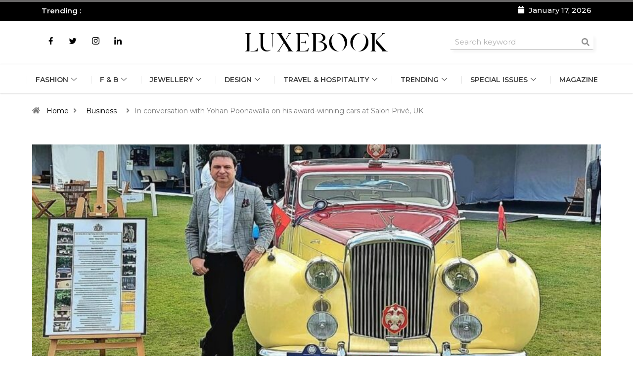

--- FILE ---
content_type: text/html; charset=UTF-8
request_url: https://luxebook.in/in-conversation-with-yohan-poonawalla-on-his-award-winning-cars-at-salon-prive-uk/
body_size: 45732
content:

<!DOCTYPE html>
<html lang="en-US" class="" data-skin="light">

<head><meta charset="UTF-8"><script>if(navigator.userAgent.match(/MSIE|Internet Explorer/i)||navigator.userAgent.match(/Trident\/7\..*?rv:11/i)){var href=document.location.href;if(!href.match(/[?&]nowprocket/)){if(href.indexOf("?")==-1){if(href.indexOf("#")==-1){document.location.href=href+"?nowprocket=1"}else{document.location.href=href.replace("#","?nowprocket=1#")}}else{if(href.indexOf("#")==-1){document.location.href=href+"&nowprocket=1"}else{document.location.href=href.replace("#","&nowprocket=1#")}}}}</script><script>(()=>{class RocketLazyLoadScripts{constructor(){this.v="1.2.6",this.triggerEvents=["keydown","mousedown","mousemove","touchmove","touchstart","touchend","wheel"],this.userEventHandler=this.t.bind(this),this.touchStartHandler=this.i.bind(this),this.touchMoveHandler=this.o.bind(this),this.touchEndHandler=this.h.bind(this),this.clickHandler=this.u.bind(this),this.interceptedClicks=[],this.interceptedClickListeners=[],this.l(this),window.addEventListener("pageshow",(t=>{this.persisted=t.persisted,this.everythingLoaded&&this.m()})),this.CSPIssue=sessionStorage.getItem("rocketCSPIssue"),document.addEventListener("securitypolicyviolation",(t=>{this.CSPIssue||"script-src-elem"!==t.violatedDirective||"data"!==t.blockedURI||(this.CSPIssue=!0,sessionStorage.setItem("rocketCSPIssue",!0))})),document.addEventListener("DOMContentLoaded",(()=>{this.k()})),this.delayedScripts={normal:[],async:[],defer:[]},this.trash=[],this.allJQueries=[]}p(t){document.hidden?t.t():(this.triggerEvents.forEach((e=>window.addEventListener(e,t.userEventHandler,{passive:!0}))),window.addEventListener("touchstart",t.touchStartHandler,{passive:!0}),window.addEventListener("mousedown",t.touchStartHandler),document.addEventListener("visibilitychange",t.userEventHandler))}_(){this.triggerEvents.forEach((t=>window.removeEventListener(t,this.userEventHandler,{passive:!0}))),document.removeEventListener("visibilitychange",this.userEventHandler)}i(t){"HTML"!==t.target.tagName&&(window.addEventListener("touchend",this.touchEndHandler),window.addEventListener("mouseup",this.touchEndHandler),window.addEventListener("touchmove",this.touchMoveHandler,{passive:!0}),window.addEventListener("mousemove",this.touchMoveHandler),t.target.addEventListener("click",this.clickHandler),this.L(t.target,!0),this.S(t.target,"onclick","rocket-onclick"),this.C())}o(t){window.removeEventListener("touchend",this.touchEndHandler),window.removeEventListener("mouseup",this.touchEndHandler),window.removeEventListener("touchmove",this.touchMoveHandler,{passive:!0}),window.removeEventListener("mousemove",this.touchMoveHandler),t.target.removeEventListener("click",this.clickHandler),this.L(t.target,!1),this.S(t.target,"rocket-onclick","onclick"),this.M()}h(){window.removeEventListener("touchend",this.touchEndHandler),window.removeEventListener("mouseup",this.touchEndHandler),window.removeEventListener("touchmove",this.touchMoveHandler,{passive:!0}),window.removeEventListener("mousemove",this.touchMoveHandler)}u(t){t.target.removeEventListener("click",this.clickHandler),this.L(t.target,!1),this.S(t.target,"rocket-onclick","onclick"),this.interceptedClicks.push(t),t.preventDefault(),t.stopPropagation(),t.stopImmediatePropagation(),this.M()}O(){window.removeEventListener("touchstart",this.touchStartHandler,{passive:!0}),window.removeEventListener("mousedown",this.touchStartHandler),this.interceptedClicks.forEach((t=>{t.target.dispatchEvent(new MouseEvent("click",{view:t.view,bubbles:!0,cancelable:!0}))}))}l(t){EventTarget.prototype.addEventListenerWPRocketBase=EventTarget.prototype.addEventListener,EventTarget.prototype.addEventListener=function(e,i,o){"click"!==e||t.windowLoaded||i===t.clickHandler||t.interceptedClickListeners.push({target:this,func:i,options:o}),(this||window).addEventListenerWPRocketBase(e,i,o)}}L(t,e){this.interceptedClickListeners.forEach((i=>{i.target===t&&(e?t.removeEventListener("click",i.func,i.options):t.addEventListener("click",i.func,i.options))})),t.parentNode!==document.documentElement&&this.L(t.parentNode,e)}D(){return new Promise((t=>{this.P?this.M=t:t()}))}C(){this.P=!0}M(){this.P=!1}S(t,e,i){t.hasAttribute&&t.hasAttribute(e)&&(event.target.setAttribute(i,event.target.getAttribute(e)),event.target.removeAttribute(e))}t(){this._(this),"loading"===document.readyState?document.addEventListener("DOMContentLoaded",this.R.bind(this)):this.R()}k(){let t=[];document.querySelectorAll("script[type=rocketlazyloadscript][data-rocket-src]").forEach((e=>{let i=e.getAttribute("data-rocket-src");if(i&&!i.startsWith("data:")){0===i.indexOf("//")&&(i=location.protocol+i);try{const o=new URL(i).origin;o!==location.origin&&t.push({src:o,crossOrigin:e.crossOrigin||"module"===e.getAttribute("data-rocket-type")})}catch(t){}}})),t=[...new Map(t.map((t=>[JSON.stringify(t),t]))).values()],this.T(t,"preconnect")}async R(){this.lastBreath=Date.now(),this.j(this),this.F(this),this.I(),this.W(),this.q(),await this.A(this.delayedScripts.normal),await this.A(this.delayedScripts.defer),await this.A(this.delayedScripts.async);try{await this.U(),await this.H(this),await this.J()}catch(t){console.error(t)}window.dispatchEvent(new Event("rocket-allScriptsLoaded")),this.everythingLoaded=!0,this.D().then((()=>{this.O()})),this.N()}W(){document.querySelectorAll("script[type=rocketlazyloadscript]").forEach((t=>{t.hasAttribute("data-rocket-src")?t.hasAttribute("async")&&!1!==t.async?this.delayedScripts.async.push(t):t.hasAttribute("defer")&&!1!==t.defer||"module"===t.getAttribute("data-rocket-type")?this.delayedScripts.defer.push(t):this.delayedScripts.normal.push(t):this.delayedScripts.normal.push(t)}))}async B(t){if(await this.G(),!0!==t.noModule||!("noModule"in HTMLScriptElement.prototype))return new Promise((e=>{let i;function o(){(i||t).setAttribute("data-rocket-status","executed"),e()}try{if(navigator.userAgent.indexOf("Firefox/")>0||""===navigator.vendor||this.CSPIssue)i=document.createElement("script"),[...t.attributes].forEach((t=>{let e=t.nodeName;"type"!==e&&("data-rocket-type"===e&&(e="type"),"data-rocket-src"===e&&(e="src"),i.setAttribute(e,t.nodeValue))})),t.text&&(i.text=t.text),i.hasAttribute("src")?(i.addEventListener("load",o),i.addEventListener("error",(function(){i.setAttribute("data-rocket-status","failed-network"),e()})),setTimeout((()=>{i.isConnected||e()}),1)):(i.text=t.text,o()),t.parentNode.replaceChild(i,t);else{const i=t.getAttribute("data-rocket-type"),s=t.getAttribute("data-rocket-src");i?(t.type=i,t.removeAttribute("data-rocket-type")):t.removeAttribute("type"),t.addEventListener("load",o),t.addEventListener("error",(i=>{this.CSPIssue&&i.target.src.startsWith("data:")?(console.log("WPRocket: data-uri blocked by CSP -> fallback"),t.removeAttribute("src"),this.B(t).then(e)):(t.setAttribute("data-rocket-status","failed-network"),e())})),s?(t.removeAttribute("data-rocket-src"),t.src=s):t.src="data:text/javascript;base64,"+window.btoa(unescape(encodeURIComponent(t.text)))}}catch(i){t.setAttribute("data-rocket-status","failed-transform"),e()}}));t.setAttribute("data-rocket-status","skipped")}async A(t){const e=t.shift();return e&&e.isConnected?(await this.B(e),this.A(t)):Promise.resolve()}q(){this.T([...this.delayedScripts.normal,...this.delayedScripts.defer,...this.delayedScripts.async],"preload")}T(t,e){var i=document.createDocumentFragment();t.forEach((t=>{const o=t.getAttribute&&t.getAttribute("data-rocket-src")||t.src;if(o&&!o.startsWith("data:")){const s=document.createElement("link");s.href=o,s.rel=e,"preconnect"!==e&&(s.as="script"),t.getAttribute&&"module"===t.getAttribute("data-rocket-type")&&(s.crossOrigin=!0),t.crossOrigin&&(s.crossOrigin=t.crossOrigin),t.integrity&&(s.integrity=t.integrity),i.appendChild(s),this.trash.push(s)}})),document.head.appendChild(i)}j(t){let e={};function i(i,o){return e[o].eventsToRewrite.indexOf(i)>=0&&!t.everythingLoaded?"rocket-"+i:i}function o(t,o){!function(t){e[t]||(e[t]={originalFunctions:{add:t.addEventListener,remove:t.removeEventListener},eventsToRewrite:[]},t.addEventListener=function(){arguments[0]=i(arguments[0],t),e[t].originalFunctions.add.apply(t,arguments)},t.removeEventListener=function(){arguments[0]=i(arguments[0],t),e[t].originalFunctions.remove.apply(t,arguments)})}(t),e[t].eventsToRewrite.push(o)}function s(e,i){let o=e[i];e[i]=null,Object.defineProperty(e,i,{get:()=>o||function(){},set(s){t.everythingLoaded?o=s:e["rocket"+i]=o=s}})}o(document,"DOMContentLoaded"),o(window,"DOMContentLoaded"),o(window,"load"),o(window,"pageshow"),o(document,"readystatechange"),s(document,"onreadystatechange"),s(window,"onload"),s(window,"onpageshow");try{Object.defineProperty(document,"readyState",{get:()=>t.rocketReadyState,set(e){t.rocketReadyState=e},configurable:!0}),document.readyState="loading"}catch(t){console.log("WPRocket DJE readyState conflict, bypassing")}}F(t){let e;function i(e){return t.everythingLoaded?e:e.split(" ").map((t=>"load"===t||0===t.indexOf("load.")?"rocket-jquery-load":t)).join(" ")}function o(o){function s(t){const e=o.fn[t];o.fn[t]=o.fn.init.prototype[t]=function(){return this[0]===window&&("string"==typeof arguments[0]||arguments[0]instanceof String?arguments[0]=i(arguments[0]):"object"==typeof arguments[0]&&Object.keys(arguments[0]).forEach((t=>{const e=arguments[0][t];delete arguments[0][t],arguments[0][i(t)]=e}))),e.apply(this,arguments),this}}o&&o.fn&&!t.allJQueries.includes(o)&&(o.fn.ready=o.fn.init.prototype.ready=function(e){return t.domReadyFired?e.bind(document)(o):document.addEventListener("rocket-DOMContentLoaded",(()=>e.bind(document)(o))),o([])},s("on"),s("one"),t.allJQueries.push(o)),e=o}o(window.jQuery),Object.defineProperty(window,"jQuery",{get:()=>e,set(t){o(t)}})}async H(t){const e=document.querySelector("script[data-webpack]");e&&(await async function(){return new Promise((t=>{e.addEventListener("load",t),e.addEventListener("error",t)}))}(),await t.K(),await t.H(t))}async U(){this.domReadyFired=!0;try{document.readyState="interactive"}catch(t){}await this.G(),document.dispatchEvent(new Event("rocket-readystatechange")),await this.G(),document.rocketonreadystatechange&&document.rocketonreadystatechange(),await this.G(),document.dispatchEvent(new Event("rocket-DOMContentLoaded")),await this.G(),window.dispatchEvent(new Event("rocket-DOMContentLoaded"))}async J(){try{document.readyState="complete"}catch(t){}await this.G(),document.dispatchEvent(new Event("rocket-readystatechange")),await this.G(),document.rocketonreadystatechange&&document.rocketonreadystatechange(),await this.G(),window.dispatchEvent(new Event("rocket-load")),await this.G(),window.rocketonload&&window.rocketonload(),await this.G(),this.allJQueries.forEach((t=>t(window).trigger("rocket-jquery-load"))),await this.G();const t=new Event("rocket-pageshow");t.persisted=this.persisted,window.dispatchEvent(t),await this.G(),window.rocketonpageshow&&window.rocketonpageshow({persisted:this.persisted}),this.windowLoaded=!0}m(){document.onreadystatechange&&document.onreadystatechange(),window.onload&&window.onload(),window.onpageshow&&window.onpageshow({persisted:this.persisted})}I(){const t=new Map;document.write=document.writeln=function(e){const i=document.currentScript;i||console.error("WPRocket unable to document.write this: "+e);const o=document.createRange(),s=i.parentElement;let n=t.get(i);void 0===n&&(n=i.nextSibling,t.set(i,n));const c=document.createDocumentFragment();o.setStart(c,0),c.appendChild(o.createContextualFragment(e)),s.insertBefore(c,n)}}async G(){Date.now()-this.lastBreath>45&&(await this.K(),this.lastBreath=Date.now())}async K(){return document.hidden?new Promise((t=>setTimeout(t))):new Promise((t=>requestAnimationFrame(t)))}N(){this.trash.forEach((t=>t.remove()))}static run(){const t=new RocketLazyLoadScripts;t.p(t)}}RocketLazyLoadScripts.run()})();</script>
	
	<meta name="viewport" content="width=device-width, initial-scale=1.0" />
		<meta name='robots' content='index, follow, max-image-preview:large, max-snippet:-1, max-video-preview:-1' />

            <script data-no-defer="1" data-ezscrex="false" data-cfasync="false" data-pagespeed-no-defer data-cookieconsent="ignore">
                var ctPublicFunctions = {"_ajax_nonce":"666282011f","_rest_nonce":"7ba9267bda","_ajax_url":"\/wp-admin\/admin-ajax.php","_rest_url":"https:\/\/luxebook.in\/wp-json\/","data__cookies_type":"none","data__ajax_type":"rest","data__bot_detector_enabled":"1","data__frontend_data_log_enabled":1,"cookiePrefix":"","wprocket_detected":true,"host_url":"luxebook.in","text__ee_click_to_select":"Click to select the whole data","text__ee_original_email":"The complete one is","text__ee_got_it":"Got it","text__ee_blocked":"Blocked","text__ee_cannot_connect":"Cannot connect","text__ee_cannot_decode":"Can not decode email. Unknown reason","text__ee_email_decoder":"CleanTalk email decoder","text__ee_wait_for_decoding":"The magic is on the way!","text__ee_decoding_process":"Please wait a few seconds while we decode the contact data."}
            </script>
        
            <script data-no-defer="1" data-ezscrex="false" data-cfasync="false" data-pagespeed-no-defer data-cookieconsent="ignore">
                var ctPublic = {"_ajax_nonce":"666282011f","settings__forms__check_internal":"0","settings__forms__check_external":"0","settings__forms__force_protection":0,"settings__forms__search_test":"1","settings__forms__wc_add_to_cart":"0","settings__data__bot_detector_enabled":"1","settings__sfw__anti_crawler":0,"blog_home":"https:\/\/luxebook.in\/","pixel__setting":"3","pixel__enabled":true,"pixel__url":null,"data__email_check_before_post":"1","data__email_check_exist_post":1,"data__cookies_type":"none","data__key_is_ok":true,"data__visible_fields_required":true,"wl_brandname":"Anti-Spam by CleanTalk","wl_brandname_short":"CleanTalk","ct_checkjs_key":"28e74d911406e0a3c83b212a47a666607966020d2fd360c78c57e18d92acd191","emailEncoderPassKey":"9407a3c10b61386e9b1b7704aa5626b4","bot_detector_forms_excluded":"W10=","advancedCacheExists":true,"varnishCacheExists":false,"wc_ajax_add_to_cart":false,"theRealPerson":{"phrases":{"trpHeading":"The Real Person Badge!","trpContent1":"The commenter acts as a real person and verified as not a bot.","trpContent2":" Anti-Spam by CleanTalk","trpContentLearnMore":"Learn more"},"trpContentLink":"https:\/\/cleantalk.org\/help\/the-real-person?utm_id=&amp;utm_term=&amp;utm_source=admin_side&amp;utm_medium=trp_badge&amp;utm_content=trp_badge_link_click&amp;utm_campaign=apbct_links","imgPersonUrl":"https:\/\/luxebook.in\/wp-content\/plugins\/cleantalk-spam-protect\/css\/images\/real_user.svg","imgShieldUrl":"https:\/\/luxebook.in\/wp-content\/plugins\/cleantalk-spam-protect\/css\/images\/shield.svg"}}
            </script>
        	<meta name="viewport" content="width=device-width, initial-scale=1, maximum-scale=5">
			<meta name="description" content="In conversation with Yohan Poonawalla on his award-winning cars at Salon Privé, UK" />

	<!-- This site is optimized with the Yoast SEO plugin v26.5 - https://yoast.com/wordpress/plugins/seo/ -->
	<title>In conversation with Yohan Poonawalla on his award-winning cars at Salon Privé, UK - Luxebook India</title>
	<link rel="canonical" href="https://luxebook.in/in-conversation-with-yohan-poonawalla-on-his-award-winning-cars-at-salon-prive-uk/" />
	<meta property="og:locale" content="en_US" />
	<meta property="og:type" content="article" />
	<meta property="og:title" content="In conversation with Yohan Poonawalla on his award-winning cars at Salon Privé, UK - Luxebook India" />
	<meta property="og:description" content="Schenelle Dsouza  One of India&#8217;s leading car collectors, industrialist Yohan Poonawalla recently showcased cars from his collection at the Salon Privé (Blenheim Palace, UK) and Concours Of Elegance (Hampton Court Palace, UK). At these prestigious events, two of his cars received major awards. LuxeBook speaks to car enthusiast Poonawalla about the history of his champion [&hellip;]" />
	<meta property="og:url" content="https://luxebook.in/in-conversation-with-yohan-poonawalla-on-his-award-winning-cars-at-salon-prive-uk/" />
	<meta property="og:site_name" content="Luxebook India" />
	<meta property="article:published_time" content="2021-09-24T06:34:56+00:00" />
	<meta property="og:image" content="https://luxebook.in/wp-content/uploads/2023/12/241197245_2956212561269415_1382832843933615703_n-1.jpg" />
	<meta property="og:image:width" content="1186" />
	<meta property="og:image:height" content="750" />
	<meta property="og:image:type" content="image/jpeg" />
	<meta name="author" content="Schenelle Dsouza" />
	<meta name="twitter:card" content="summary_large_image" />
	<meta name="twitter:label1" content="Written by" />
	<meta name="twitter:data1" content="Schenelle Dsouza" />
	<meta name="twitter:label2" content="Est. reading time" />
	<meta name="twitter:data2" content="5 minutes" />
	<script type="application/ld+json" class="yoast-schema-graph">{"@context":"https://schema.org","@graph":[{"@type":"WebPage","@id":"https://luxebook.in/in-conversation-with-yohan-poonawalla-on-his-award-winning-cars-at-salon-prive-uk/","url":"https://luxebook.in/in-conversation-with-yohan-poonawalla-on-his-award-winning-cars-at-salon-prive-uk/","name":"In conversation with Yohan Poonawalla on his award-winning cars at Salon Privé, UK - Luxebook India","isPartOf":{"@id":"https://luxebook.in/#website"},"primaryImageOfPage":{"@id":"https://luxebook.in/in-conversation-with-yohan-poonawalla-on-his-award-winning-cars-at-salon-prive-uk/#primaryimage"},"image":{"@id":"https://luxebook.in/in-conversation-with-yohan-poonawalla-on-his-award-winning-cars-at-salon-prive-uk/#primaryimage"},"thumbnailUrl":"https://luxebook.in/wp-content/uploads/2023/12/241197245_2956212561269415_1382832843933615703_n-1.jpg","datePublished":"2021-09-24T06:34:56+00:00","author":{"@id":"https://luxebook.in/#/schema/person/c2fa29833bd615d26c0efc52b9322a7c"},"breadcrumb":{"@id":"https://luxebook.in/in-conversation-with-yohan-poonawalla-on-his-award-winning-cars-at-salon-prive-uk/#breadcrumb"},"inLanguage":"en-US","potentialAction":[{"@type":"ReadAction","target":["https://luxebook.in/in-conversation-with-yohan-poonawalla-on-his-award-winning-cars-at-salon-prive-uk/"]}]},{"@type":"ImageObject","inLanguage":"en-US","@id":"https://luxebook.in/in-conversation-with-yohan-poonawalla-on-his-award-winning-cars-at-salon-prive-uk/#primaryimage","url":"https://luxebook.in/wp-content/uploads/2023/12/241197245_2956212561269415_1382832843933615703_n-1.jpg","contentUrl":"https://luxebook.in/wp-content/uploads/2023/12/241197245_2956212561269415_1382832843933615703_n-1.jpg","width":1186,"height":750},{"@type":"BreadcrumbList","@id":"https://luxebook.in/in-conversation-with-yohan-poonawalla-on-his-award-winning-cars-at-salon-prive-uk/#breadcrumb","itemListElement":[{"@type":"ListItem","position":1,"name":"Home","item":"https://luxebook.in/"},{"@type":"ListItem","position":2,"name":"In conversation with Yohan Poonawalla on his award-winning cars at Salon Privé, UK"}]},{"@type":"WebSite","@id":"https://luxebook.in/#website","url":"https://luxebook.in/","name":"Luxebook India","description":"Business of Luxury","potentialAction":[{"@type":"SearchAction","target":{"@type":"EntryPoint","urlTemplate":"https://luxebook.in/?s={search_term_string}"},"query-input":{"@type":"PropertyValueSpecification","valueRequired":true,"valueName":"search_term_string"}}],"inLanguage":"en-US"},{"@type":"Person","@id":"https://luxebook.in/#/schema/person/c2fa29833bd615d26c0efc52b9322a7c","name":"Schenelle Dsouza","image":{"@type":"ImageObject","inLanguage":"en-US","@id":"https://luxebook.in/#/schema/person/image/","url":"https://secure.gravatar.com/avatar/a0e04a9e41427dc73ed0551c0664d772e8b2e97114dd8d5b1a2168bfafa90136?s=96&d=mm&r=g","contentUrl":"https://secure.gravatar.com/avatar/a0e04a9e41427dc73ed0551c0664d772e8b2e97114dd8d5b1a2168bfafa90136?s=96&d=mm&r=g","caption":"Schenelle Dsouza"},"url":"https://luxebook.in/author/schenelle-dsouza/"}]}</script>
	<!-- / Yoast SEO plugin. -->


<link rel='dns-prefetch' href='//fd.cleantalk.org' />
<link rel='dns-prefetch' href='//ajax.googleapis.com' />
<link rel='dns-prefetch' href='//fonts.googleapis.com' />
<link rel='dns-prefetch' href='//maxcdn.bootstrapcdn.com' />
<link rel="alternate" type="application/rss+xml" title="Luxebook India &raquo; Feed" href="https://luxebook.in/feed/" />
<link rel="alternate" title="oEmbed (JSON)" type="application/json+oembed" href="https://luxebook.in/wp-json/oembed/1.0/embed?url=https%3A%2F%2Fluxebook.in%2Fin-conversation-with-yohan-poonawalla-on-his-award-winning-cars-at-salon-prive-uk%2F" />
<link rel="alternate" title="oEmbed (XML)" type="text/xml+oembed" href="https://luxebook.in/wp-json/oembed/1.0/embed?url=https%3A%2F%2Fluxebook.in%2Fin-conversation-with-yohan-poonawalla-on-his-award-winning-cars-at-salon-prive-uk%2F&#038;format=xml" />
<style id='wp-img-auto-sizes-contain-inline-css' type='text/css'>
img:is([sizes=auto i],[sizes^="auto," i]){contain-intrinsic-size:3000px 1500px}
/*# sourceURL=wp-img-auto-sizes-contain-inline-css */
</style>
<link rel='stylesheet' id='elementor-frontend-css' href='https://luxebook.in/wp-content/plugins/elementor/assets/css/frontend.min.css?ver=3.33.2' type='text/css' media='all' />
<link rel='stylesheet' id='elementor-post-12186-css' href='https://luxebook.in/wp-content/uploads/elementor/css/post-12186.css?ver=1765281881' type='text/css' media='all' />
<link data-minify="1" rel='stylesheet' id='dashicons-css' href='https://luxebook.in/wp-content/cache/min/1/wp-includes/css/dashicons.min.css?ver=1765281882' type='text/css' media='all' />
<link rel='stylesheet' id='post-views-counter-frontend-css' href='https://luxebook.in/wp-content/plugins/post-views-counter/css/frontend.min.css?ver=1.6.0' type='text/css' media='all' />
<link rel='stylesheet' id='sbr_styles-css' href='https://luxebook.in/wp-content/cache/background-css/luxebook.in/wp-content/plugins/reviews-feed/assets/css/sbr-styles.min.css?ver=2.1.1&wpr_t=1768622982' type='text/css' media='all' />
<link rel='stylesheet' id='sbi_styles-css' href='https://luxebook.in/wp-content/cache/background-css/luxebook.in/wp-content/plugins/instagram-feed/css/sbi-styles.min.css?ver=6.10.0&wpr_t=1768622982' type='text/css' media='all' />
<link rel='stylesheet' id='sby_styles-css' href='https://luxebook.in/wp-content/cache/background-css/luxebook.in/wp-content/plugins/feeds-for-youtube/css/sb-youtube-free.min.css?ver=2.4.0&wpr_t=1768622982' type='text/css' media='all' />
<style id='wp-emoji-styles-inline-css' type='text/css'>

	img.wp-smiley, img.emoji {
		display: inline !important;
		border: none !important;
		box-shadow: none !important;
		height: 1em !important;
		width: 1em !important;
		margin: 0 0.07em !important;
		vertical-align: -0.1em !important;
		background: none !important;
		padding: 0 !important;
	}
/*# sourceURL=wp-emoji-styles-inline-css */
</style>
<link rel='stylesheet' id='wp-block-library-css' href='https://luxebook.in/wp-includes/css/dist/block-library/style.min.css?ver=6.9' type='text/css' media='all' />
<style id='global-styles-inline-css' type='text/css'>
:root{--wp--preset--aspect-ratio--square: 1;--wp--preset--aspect-ratio--4-3: 4/3;--wp--preset--aspect-ratio--3-4: 3/4;--wp--preset--aspect-ratio--3-2: 3/2;--wp--preset--aspect-ratio--2-3: 2/3;--wp--preset--aspect-ratio--16-9: 16/9;--wp--preset--aspect-ratio--9-16: 9/16;--wp--preset--color--black: #000000;--wp--preset--color--cyan-bluish-gray: #abb8c3;--wp--preset--color--white: #ffffff;--wp--preset--color--pale-pink: #f78da7;--wp--preset--color--vivid-red: #cf2e2e;--wp--preset--color--luminous-vivid-orange: #ff6900;--wp--preset--color--luminous-vivid-amber: #fcb900;--wp--preset--color--light-green-cyan: #7bdcb5;--wp--preset--color--vivid-green-cyan: #00d084;--wp--preset--color--pale-cyan-blue: #8ed1fc;--wp--preset--color--vivid-cyan-blue: #0693e3;--wp--preset--color--vivid-purple: #9b51e0;--wp--preset--gradient--vivid-cyan-blue-to-vivid-purple: linear-gradient(135deg,rgb(6,147,227) 0%,rgb(155,81,224) 100%);--wp--preset--gradient--light-green-cyan-to-vivid-green-cyan: linear-gradient(135deg,rgb(122,220,180) 0%,rgb(0,208,130) 100%);--wp--preset--gradient--luminous-vivid-amber-to-luminous-vivid-orange: linear-gradient(135deg,rgb(252,185,0) 0%,rgb(255,105,0) 100%);--wp--preset--gradient--luminous-vivid-orange-to-vivid-red: linear-gradient(135deg,rgb(255,105,0) 0%,rgb(207,46,46) 100%);--wp--preset--gradient--very-light-gray-to-cyan-bluish-gray: linear-gradient(135deg,rgb(238,238,238) 0%,rgb(169,184,195) 100%);--wp--preset--gradient--cool-to-warm-spectrum: linear-gradient(135deg,rgb(74,234,220) 0%,rgb(151,120,209) 20%,rgb(207,42,186) 40%,rgb(238,44,130) 60%,rgb(251,105,98) 80%,rgb(254,248,76) 100%);--wp--preset--gradient--blush-light-purple: linear-gradient(135deg,rgb(255,206,236) 0%,rgb(152,150,240) 100%);--wp--preset--gradient--blush-bordeaux: linear-gradient(135deg,rgb(254,205,165) 0%,rgb(254,45,45) 50%,rgb(107,0,62) 100%);--wp--preset--gradient--luminous-dusk: linear-gradient(135deg,rgb(255,203,112) 0%,rgb(199,81,192) 50%,rgb(65,88,208) 100%);--wp--preset--gradient--pale-ocean: linear-gradient(135deg,rgb(255,245,203) 0%,rgb(182,227,212) 50%,rgb(51,167,181) 100%);--wp--preset--gradient--electric-grass: linear-gradient(135deg,rgb(202,248,128) 0%,rgb(113,206,126) 100%);--wp--preset--gradient--midnight: linear-gradient(135deg,rgb(2,3,129) 0%,rgb(40,116,252) 100%);--wp--preset--font-size--small: 13px;--wp--preset--font-size--medium: 20px;--wp--preset--font-size--large: 36px;--wp--preset--font-size--x-large: 42px;--wp--preset--spacing--20: 0.44rem;--wp--preset--spacing--30: 0.67rem;--wp--preset--spacing--40: 1rem;--wp--preset--spacing--50: 1.5rem;--wp--preset--spacing--60: 2.25rem;--wp--preset--spacing--70: 3.38rem;--wp--preset--spacing--80: 5.06rem;--wp--preset--shadow--natural: 6px 6px 9px rgba(0, 0, 0, 0.2);--wp--preset--shadow--deep: 12px 12px 50px rgba(0, 0, 0, 0.4);--wp--preset--shadow--sharp: 6px 6px 0px rgba(0, 0, 0, 0.2);--wp--preset--shadow--outlined: 6px 6px 0px -3px rgb(255, 255, 255), 6px 6px rgb(0, 0, 0);--wp--preset--shadow--crisp: 6px 6px 0px rgb(0, 0, 0);}:where(.is-layout-flex){gap: 0.5em;}:where(.is-layout-grid){gap: 0.5em;}body .is-layout-flex{display: flex;}.is-layout-flex{flex-wrap: wrap;align-items: center;}.is-layout-flex > :is(*, div){margin: 0;}body .is-layout-grid{display: grid;}.is-layout-grid > :is(*, div){margin: 0;}:where(.wp-block-columns.is-layout-flex){gap: 2em;}:where(.wp-block-columns.is-layout-grid){gap: 2em;}:where(.wp-block-post-template.is-layout-flex){gap: 1.25em;}:where(.wp-block-post-template.is-layout-grid){gap: 1.25em;}.has-black-color{color: var(--wp--preset--color--black) !important;}.has-cyan-bluish-gray-color{color: var(--wp--preset--color--cyan-bluish-gray) !important;}.has-white-color{color: var(--wp--preset--color--white) !important;}.has-pale-pink-color{color: var(--wp--preset--color--pale-pink) !important;}.has-vivid-red-color{color: var(--wp--preset--color--vivid-red) !important;}.has-luminous-vivid-orange-color{color: var(--wp--preset--color--luminous-vivid-orange) !important;}.has-luminous-vivid-amber-color{color: var(--wp--preset--color--luminous-vivid-amber) !important;}.has-light-green-cyan-color{color: var(--wp--preset--color--light-green-cyan) !important;}.has-vivid-green-cyan-color{color: var(--wp--preset--color--vivid-green-cyan) !important;}.has-pale-cyan-blue-color{color: var(--wp--preset--color--pale-cyan-blue) !important;}.has-vivid-cyan-blue-color{color: var(--wp--preset--color--vivid-cyan-blue) !important;}.has-vivid-purple-color{color: var(--wp--preset--color--vivid-purple) !important;}.has-black-background-color{background-color: var(--wp--preset--color--black) !important;}.has-cyan-bluish-gray-background-color{background-color: var(--wp--preset--color--cyan-bluish-gray) !important;}.has-white-background-color{background-color: var(--wp--preset--color--white) !important;}.has-pale-pink-background-color{background-color: var(--wp--preset--color--pale-pink) !important;}.has-vivid-red-background-color{background-color: var(--wp--preset--color--vivid-red) !important;}.has-luminous-vivid-orange-background-color{background-color: var(--wp--preset--color--luminous-vivid-orange) !important;}.has-luminous-vivid-amber-background-color{background-color: var(--wp--preset--color--luminous-vivid-amber) !important;}.has-light-green-cyan-background-color{background-color: var(--wp--preset--color--light-green-cyan) !important;}.has-vivid-green-cyan-background-color{background-color: var(--wp--preset--color--vivid-green-cyan) !important;}.has-pale-cyan-blue-background-color{background-color: var(--wp--preset--color--pale-cyan-blue) !important;}.has-vivid-cyan-blue-background-color{background-color: var(--wp--preset--color--vivid-cyan-blue) !important;}.has-vivid-purple-background-color{background-color: var(--wp--preset--color--vivid-purple) !important;}.has-black-border-color{border-color: var(--wp--preset--color--black) !important;}.has-cyan-bluish-gray-border-color{border-color: var(--wp--preset--color--cyan-bluish-gray) !important;}.has-white-border-color{border-color: var(--wp--preset--color--white) !important;}.has-pale-pink-border-color{border-color: var(--wp--preset--color--pale-pink) !important;}.has-vivid-red-border-color{border-color: var(--wp--preset--color--vivid-red) !important;}.has-luminous-vivid-orange-border-color{border-color: var(--wp--preset--color--luminous-vivid-orange) !important;}.has-luminous-vivid-amber-border-color{border-color: var(--wp--preset--color--luminous-vivid-amber) !important;}.has-light-green-cyan-border-color{border-color: var(--wp--preset--color--light-green-cyan) !important;}.has-vivid-green-cyan-border-color{border-color: var(--wp--preset--color--vivid-green-cyan) !important;}.has-pale-cyan-blue-border-color{border-color: var(--wp--preset--color--pale-cyan-blue) !important;}.has-vivid-cyan-blue-border-color{border-color: var(--wp--preset--color--vivid-cyan-blue) !important;}.has-vivid-purple-border-color{border-color: var(--wp--preset--color--vivid-purple) !important;}.has-vivid-cyan-blue-to-vivid-purple-gradient-background{background: var(--wp--preset--gradient--vivid-cyan-blue-to-vivid-purple) !important;}.has-light-green-cyan-to-vivid-green-cyan-gradient-background{background: var(--wp--preset--gradient--light-green-cyan-to-vivid-green-cyan) !important;}.has-luminous-vivid-amber-to-luminous-vivid-orange-gradient-background{background: var(--wp--preset--gradient--luminous-vivid-amber-to-luminous-vivid-orange) !important;}.has-luminous-vivid-orange-to-vivid-red-gradient-background{background: var(--wp--preset--gradient--luminous-vivid-orange-to-vivid-red) !important;}.has-very-light-gray-to-cyan-bluish-gray-gradient-background{background: var(--wp--preset--gradient--very-light-gray-to-cyan-bluish-gray) !important;}.has-cool-to-warm-spectrum-gradient-background{background: var(--wp--preset--gradient--cool-to-warm-spectrum) !important;}.has-blush-light-purple-gradient-background{background: var(--wp--preset--gradient--blush-light-purple) !important;}.has-blush-bordeaux-gradient-background{background: var(--wp--preset--gradient--blush-bordeaux) !important;}.has-luminous-dusk-gradient-background{background: var(--wp--preset--gradient--luminous-dusk) !important;}.has-pale-ocean-gradient-background{background: var(--wp--preset--gradient--pale-ocean) !important;}.has-electric-grass-gradient-background{background: var(--wp--preset--gradient--electric-grass) !important;}.has-midnight-gradient-background{background: var(--wp--preset--gradient--midnight) !important;}.has-small-font-size{font-size: var(--wp--preset--font-size--small) !important;}.has-medium-font-size{font-size: var(--wp--preset--font-size--medium) !important;}.has-large-font-size{font-size: var(--wp--preset--font-size--large) !important;}.has-x-large-font-size{font-size: var(--wp--preset--font-size--x-large) !important;}
/*# sourceURL=global-styles-inline-css */
</style>

<style id='classic-theme-styles-inline-css' type='text/css'>
/*! This file is auto-generated */
.wp-block-button__link{color:#fff;background-color:#32373c;border-radius:9999px;box-shadow:none;text-decoration:none;padding:calc(.667em + 2px) calc(1.333em + 2px);font-size:1.125em}.wp-block-file__button{background:#32373c;color:#fff;text-decoration:none}
/*# sourceURL=/wp-includes/css/classic-themes.min.css */
</style>
<link rel='stylesheet' id='wp-components-css' href='https://luxebook.in/wp-includes/css/dist/components/style.min.css?ver=6.9' type='text/css' media='all' />
<link rel='stylesheet' id='wp-preferences-css' href='https://luxebook.in/wp-includes/css/dist/preferences/style.min.css?ver=6.9' type='text/css' media='all' />
<link rel='stylesheet' id='wp-block-editor-css' href='https://luxebook.in/wp-includes/css/dist/block-editor/style.min.css?ver=6.9' type='text/css' media='all' />
<link data-minify="1" rel='stylesheet' id='popup-maker-block-library-style-css' href='https://luxebook.in/wp-content/cache/min/1/wp-content/plugins/popup-maker/dist/packages/block-library-style.css?ver=1765281882' type='text/css' media='all' />
<link rel='stylesheet' id='cleantalk-public-css-css' href='https://luxebook.in/wp-content/cache/background-css/luxebook.in/wp-content/plugins/cleantalk-spam-protect/css/cleantalk-public.min.css?ver=6.69.1_1765280487&wpr_t=1768622982' type='text/css' media='all' />
<link rel='stylesheet' id='cleantalk-email-decoder-css-css' href='https://luxebook.in/wp-content/plugins/cleantalk-spam-protect/css/cleantalk-email-decoder.min.css?ver=6.69.1_1765280487' type='text/css' media='all' />
<link rel='stylesheet' id='cleantalk-trp-css-css' href='https://luxebook.in/wp-content/plugins/cleantalk-spam-protect/css/cleantalk-trp.min.css?ver=6.69.1_1765280487' type='text/css' media='all' />
<link rel='stylesheet' id='ctf_styles-css' href='https://luxebook.in/wp-content/plugins/custom-twitter-feeds/css/ctf-styles.min.css?ver=2.3.1' type='text/css' media='all' />
<link rel='stylesheet' id='ncf_lato_font-css' href='//fonts.googleapis.com/css?family=Lato%3A300normal%2C400normal%2C400italic%2C600normal%2C600italic&#038;subset=all&#038;ver=6.9' type='text/css' media='all' />
<link data-minify="1" rel='stylesheet' id='ncf_styles-css' href='https://luxebook.in/wp-content/cache/background-css/luxebook.in/wp-content/cache/min/1/wp-content/plugins/ninja-contact-form/css/ninja-contact-form.css?ver=1765281882&wpr_t=1768622982' type='text/css' media='all' />
<link data-minify="1" rel='stylesheet' id='ub-extension-style-css-css' href='https://luxebook.in/wp-content/cache/min/1/wp-content/plugins/ultimate-blocks/src/extensions/style.css?ver=1765281882' type='text/css' media='all' />
<link data-minify="1" rel='stylesheet' id='xs-front-style-css' href='https://luxebook.in/wp-content/cache/min/1/wp-content/plugins/wp-social/assets/css/frontend.css?ver=1765281882' type='text/css' media='all' />
<link data-minify="1" rel='stylesheet' id='xs_login_font_login_css-css' href='https://luxebook.in/wp-content/cache/background-css/luxebook.in/wp-content/cache/min/1/wp-content/plugins/wp-social/assets/css/font-icon.css?ver=1765281882&wpr_t=1768622982' type='text/css' media='all' />
<link rel='stylesheet' id='cff-css' href='https://luxebook.in/wp-content/cache/background-css/luxebook.in/wp-content/plugins/custom-facebook-feed/assets/css/cff-style.min.css?ver=4.3.4&wpr_t=1768622982' type='text/css' media='all' />
<link data-minify="1" rel='stylesheet' id='sb-font-awesome-css' href='https://luxebook.in/wp-content/cache/min/1/font-awesome/4.7.0/css/font-awesome.min.css?ver=1765281882' type='text/css' media='all' />
<link rel='stylesheet' id='bootstrap-css' href='https://luxebook.in/wp-content/themes/digiqole/assets/css/bootstrap.min.css?ver=2.2.7' type='text/css' media='all' />
<link data-minify="1" rel='stylesheet' id='icon-font-css' href='https://luxebook.in/wp-content/cache/min/1/wp-content/themes/digiqole/assets/css/icon-font.css?ver=1765281882' type='text/css' media='all' />
<link data-minify="1" rel='preload' as='style' id='digiqole-all-style-css' href='https://luxebook.in/wp-content/cache/min/1/wp-content/themes/digiqole/assets/css/all.css?ver=1765281882' type='text/css' media='all' />
<link data-minify="1" rel='stylesheet' id='digiqole-master-css' href='https://luxebook.in/wp-content/cache/min/1/wp-content/themes/digiqole/assets/css/master.css?ver=1765281882' type='text/css' media='all' />
<style id='digiqole-master-inline-css' type='text/css'>
.progress-bar{ background-color : #000}
        html.fonts-loaded body{ font-family: Montserrat }
        .body-box-layout{ 
            background-image:var(--wpr-bg-b71b4dfe-8262-470d-8dd8-899678314446);;
            background-repeat: no-repeat;
            background-position: center;
            background-size: cover;
            background-attachment: fixed;
         }
        body,
        .post-navigation .post-previous a p, .post-navigation .post-next a p,
        .dark-mode .blog-single .post-meta li,
        .dark-mode .wp-block-quote p,
        .dark-mode .wp-block-quote::before,
        .dark-mode .wp-block-quote cite,
        .dark-mode .view-review-list .xs-review-date,
        .dark-mode .view-review-list .xs-reviewer-author,
        .dark-mode .breadcrumb li,
        .dark-mode .post-meta span,
        .dark-mode .post-meta span a,
        .dark-mode .tranding-bg-white .tranding-bar .trending-slide-bg.trending-slide .post-title a,
        .dark-mode .blog-single .post-meta li.post-author a{
           color:  #333333;
        }

        h1, h2, h3, h4, h5, h6,
        .post-title,
        .post-navigation span,
        .post-title a,
        .dark-mode .error-page .error-code,
        .dark-mode.archive .entry-blog-summery .readmore-btn,
        .dark-mode .entry-blog-summery.ts-post .readmore-btn,
        .dark-mode .apsc-icons-wrapper.apsc-theme-2 .apsc-each-profile a,
        .dark-mode .ts-author-content .comment a{
            color:  #222222;
        }


        .dark-mode .apsc-icons-wrapper.apsc-theme-2 .apsc-each-profile a{
            color: #222222 !important;
        }
        .dark-mode .blog-single .post .post-body{
            background: transparent;
        }

        html.fonts-loaded h1,
        html.fonts-loaded h2{
            font-family: Montserrat;
        }
        html.fonts-loaded h3{ 
            font-family: Montserrat;
        }

        html.fonts-loaded h4{ 
            font-family: Montserrat;
        }

        a,
        .entry-header .entry-title a:hover,
        .sidebar ul li a:hover,
        .breadcrumb a:hover {
            color: #000000;
            transition: all ease 500ms;
        }
      
        .btn-primary:hover,
        .switch__background,
        .switch__mouth,
        .switch__eye-left,
        .switch__eye-right{
         background: #e74907;
         border-color: #e74907;;
        }

        .tag-lists a:hover,
        .tagcloud a:hover,
        .owl-carousel .owl-dots .owl-dot.active span,
        .blog-single .tag-lists a:hover {
            border-color: #000000;
        }

        blockquote.wp-block-quote, .wp-block-quote, .wp-block-quote:not(.is-large):not(.is-style-large), .wp-block-pullquote blockquote,
         blockquote.wp-block-pullquote, .wp-block-quote.is-large, .wp-block-quote.is-style-large{
            border-left-color: #000000;
        }
        
        .post .post-footer .readmore,
        .post .post-media .video-link-btn a,
        .post-list-item .recen-tab-menu.nav-tabs li a:before, 
        .post-list-item .recen-tab-menu.nav-tabs li a:after,
        .blog-single .xs-review-box .xs-review .xs-btn:hover,
        .blog-single .tag-lists span,
        .tag-lists a:hover, .tagcloud a:hover,
        .heading-style3 .block-title .title-angle-shap:before, 
        .heading-style3 .block-title .title-angle-shap:after,
         .heading-style3 .widget-title .title-angle-shap:before, 
         .heading-style3 .widget-title .title-angle-shap:after, 
         .sidebar .widget .block-title .title-angle-shap:before,
          .sidebar .widget .block-title .title-angle-shap:after, 
          .sidebar .widget .widget-title .title-angle-shap:before, 
        .sidebar .widget .widget-title .title-angle-shap:after,
        .pagination li.active a, .pagination li:hover a,
        .owl-carousel .owl-dots .owl-dot.active span,
        .main-pagination .swiper-pagination-bullet-active,
        .swiper-pagination .swiper-pagination-bullet-active,
        .header .navbar-light .ekit-wid-con .digiqole-elementskit-menu
         .elementskit-navbar-nav > li.active > a:before,
         .trending-light .tranding-bar .trending-slide .trending-title,
        .post-list-item .post-thumb .tab-post-count, .post-list-item .post-thumb .post-index,
        .woocommerce ul.products li.product .button,.woocommerce ul.products li.product .added_to_cart,
        .woocommerce nav.woocommerce-pagination ul li a:focus, .woocommerce nav.woocommerce-pagination ul li a:hover, .woocommerce nav.woocommerce-pagination ul li span.current,
        .woocommerce #respond input#submit.alt, .woocommerce a.button.alt, .woocommerce button.button.alt, .woocommerce input.button.alt,.sponsor-web-link a:hover i, .woocommerce .widget_price_filter .ui-slider .ui-slider-range,
        .woocommerce span.onsale,
        .not-found .input-group-btn,
        .btn,
        .BackTo,
        .sidebar .widget.widget_search .input-group-btn,
        .woocommerce ul.products li.product .added_to_cart:hover, .woocommerce #respond input#submit.alt:hover, .woocommerce a.button.alt:hover, .woocommerce button.button.alt:hover, 
        .footer-social li a,
        .digiqole-video-post .video-item .post-video .ts-play-btn,
        .blog-single .post-meta .social-share i.fa-share,
        .social-share i.ts-icon-share,
        .woocommerce input.button.alt:hover,
        .woocommerce .widget_price_filter .ui-slider .ui-slider-handle,
        #preloader,
        .main-slider .swiper-button-next:hover,
        .main-slider .swiper-button-prev:hover,
        .main-slider .owl-dots .owl-dot.swiper-pagination-bullet-active,
        .main-slider .owl-dots .swiper-pagination-bullet.swiper-pagination-bullet-active,
        .main-slider .swiper-pagination .owl-dot.swiper-pagination-bullet-active,
        .main-slider .swiper-pagination .swiper-pagination-bullet.swiper-pagination-bullet-active,
        .main-slider .main-pagination .owl-dot.swiper-pagination-bullet-active,
        .main-slider .main-pagination .swiper-pagination-bullet.swiper-pagination-bullet-active,
        .weekend-top .owl-dots .owl-dot.swiper-pagination-bullet-active,
        .weekend-top .owl-dots .swiper-pagination-bullet.swiper-pagination-bullet-active,
        .weekend-top .swiper-pagination .owl-dot.swiper-pagination-bullet-active,
        .weekend-top .swiper-pagination .swiper-pagination-bullet.swiper-pagination-bullet-active,
        .featured-tab-item .nav-tabs .nav-link.active:before,
        .post-slider .swiper-pagination .swiper-pagination-bullet.swiper-pagination-bullet-active,
        .blog-single .post-meta .social-share .ts-icon-share {
            background: #000000;
        }
        .owl-carousel.owl-loaded .owl-nav .owl-next.disabled, 
        .owl-carousel.owl-loaded .owl-nav .owl-prev.disabled,
        .ts-about-image-wrapper.owl-carousel.owl-theme .owl-nav [class*=owl-]:hover{
            background: #000000 !important;
        }

        .ts-footer .recent-posts-widget .post-content .post-title a:hover,
        .post-list-item .recen-tab-menu.nav-tabs li a.active,
        .ts-footer .footer-left-widget .footer-social li a:hover,
         .ts-footer .footer-widget .footer-social li a:hover,
         .heading-style3 .block-title, .heading-style3 .widget-title,
         .topbar.topbar-gray .tranding-bg-white .tranding-bar .trending-slide-bg .trending-title i,
         .sidebar .widget .block-title, .sidebar .widget .widget-title,
         .header .navbar-light .ekit-wid-con .digiqole-elementskit-menu .elementskit-navbar-nav .dropdown-item.active,
         .header .navbar-light .ekit-wid-con .digiqole-elementskit-menu .elementskit-navbar-nav li a:hover,
         .social-links li a:hover,
         .post-title a:hover,
         .video-tab-list .post-tab-list li a.active h4.post-title, .video-tab-list .post-tab-list li a:hover h4.post-title,
         .featured-tab-item .nav-tabs .nav-link.active .tab-head > span.tab-text-title,
         .woocommerce ul.products li.product .price, 
         .woocommerce ul.products li.product .woocommerce-loop-product__title:hover,
         .load-more-btn .digiqole-post-grid-loadmore:hover,
         .blog-single .post-meta li.meta-post-view,
         .ts-overlay-style .post-meta-info li.active i,
         .blog-single .post-meta li a:hover {
            color: #000000;
        }
        
        .post-layout-style5 .post-meta li.meta-post-view .ts-icon {
            color: #000000!important;
        }
      
        
            .topbar.topbar-gray,
            .topbar-dark .top-dark-info{
                background: #0a0a0a;
            }
        
            .topbar .top-nav li a,
            .topbar .social-links li a,
            .topbar.topbar-gray .top-info li,
            .tranding-bg-dark .tranding-bar .trending-slide-bg .trending-title,
            .tranding-bg-dark .tranding-bar .trending-slide-bg .post-title a,
            .topbar-dark .top-dark-info .top-info li,
            .tranding-bar .trending-slide .post-title a,
            .header-gradient-area .topbar .tranding-bar .trending-slide .trending-title,
            .header-gradient-area .topbar .top-info li a, .header-gradient-area .topbar .social-links li a,
            .header-gradient-area .topbar .top-info li, .header-gradient-area .topbar .social-links li,
            .topbar.topbar-gray .tranding-bg-white .tranding-bar .trending-slide-bg .trending-title,
            .topbar.topbar-gray .tranding-bg-white .tranding-bar .trending-slide-bg .post-title a,
            .topbar .social-links .header-date-info{
                color: #ffffff;
            }
        
            .logo img{
                max-width: 400px;
            }
        
            .header .navbar-light .ekit-wid-con .digiqole-elementskit-menu{
               height: 62px;
            }
            @media(min-width: 1024px){
                .header-gradient-area .navbar-light .ekit-wid-con .digiqole-elementskit-menu .elementskit-navbar-nav > li > a,
                .header.header-gradient .navbar-light .ekit-wid-con .digiqole-elementskit-menu .elementskit-navbar-nav > li > a, 
                .header .navbar-light .ekit-wid-con .digiqole-elementskit-menu .elementskit-navbar-nav > li > a,
                 .header .navbar-light .nav-search-area a, .header-gradient .navbar-light .social-links li a, 
                 .header .navbar-light .navbar-nav > li > a, 
               .header-gradient .navbar-light .nav-search-area .header-search-icon a{
                   line-height: 62px;
               }
            }
        
                @media(min-width: 1024px){
                    .header-gradient-area .navbar-light .ekit-wid-con .digiqole-elementskit-menu .elementskit-navbar-nav > li > a,
                    .header.header-gradient .navbar-light .ekit-wid-con .digiqole-elementskit-menu .elementskit-navbar-nav > li > a,
                    .header .navbar-light .ekit-wid-con .digiqole-elementskit-menu .elementskit-navbar-nav > li > a,
                    .header .navbar-light .nav-search-area a,
                    .header-gradient .navbar-light .social-links li a,
                    .header .navbar-light .navbar-nav > li > a{
                           color: #000000;
                    }
                }
            
                @media(min-width: 1024px){
                    .header-gradient-area .navbar-light .ekit-wid-con .digiqole-elementskit-menu .elementskit-navbar-nav > li > a:hover,
                    .header.header-gradient .navbar-light .ekit-wid-con .digiqole-elementskit-menu .elementskit-navbar-nav > li > a:hover,
                    .header .navbar-light .navbar-nav > li > a:hover,
                    .header-gradient-area .header .navbar-light .navbar-nav > li.active > a, 
                    .header-gradient-area .header .navbar-light .navbar-nav > li:hover > a,
                    .navbar-solid.header .navbar-light .navbar-nav li.active > a,
                    .header.header-dark .navbar-light .navbar-nav li.active > a,
                    .header .navbar-light .navbar-nav li.active > a,
                    .header.header-gradient .navbar-light .ekit-wid-con .digiqole-elementskit-menu .elementskit-navbar-nav > li.active > a,
                    .header .navbar-light .ekit-wid-con .digiqole-elementskit-menu .elementskit-navbar-nav > li:hover > a{
                        color: #ff0000;
                    }


                    
                }
                .header .navbar-light .ekit-wid-con .digiqole-elementskit-menu .elementskit-navbar-nav > li.active > a:before,
                .header .navbar-light .navbar-nav > li.active > a:before{
                    background: #ff0000;
                }
            
     
            html.fonts-loaded .header .navbar-light .navbar-nav li ul.dropdown-menu li a,
            html.fonts-loaded .header .navbar-light .ekit-wid-con .digiqole-elementskit-menu .elementskit-navbar-nav li ul li a,
            html.fonts-loaded .header .navbar-light .ekit-wid-con .digiqole-elementskit-menu .elementskit-navbar-nav li .elementskit-dropdown li a{
                   color: #000000;
                   font-size: 13px;
                }
            
     
            html.fonts-loaded .header .navbar-light .navbar-nav li ul.dropdown-menu li a:hover,
            .header .navbar-light .ekit-wid-con .digiqole-elementskit-menu .elementskit-navbar-nav .dropdown-item.active,
            .header .navbar-light .ekit-wid-con .digiqole-elementskit-menu .elementskit-navbar-nav li ul li a:hover,
            .header .navbar-light .navbar-nav li ul.dropdown-menu li.active a{
                   color: #ff0000;
                   
                }
            
            html.fonts-loaded .header-gradient-area .navbar-light .ekit-wid-con .digiqole-elementskit-menu .elementskit-navbar-nav > li > a,
            html.fonts-loaded .header.header-gradient .navbar-light .ekit-wid-con .digiqole-elementskit-menu .elementskit-navbar-nav > li > a,
            html.fonts-loaded .header .navbar-light .ekit-wid-con .digiqole-elementskit-menu .elementskit-navbar-nav > li > a,
            html.fonts-loaded .header .navbar-light .nav-search-area a,
            html.fonts-loaded .header-gradient .navbar-light .social-links li a,
            html.fonts-loaded .header .navbar-light .navbar-nav > li > a,
            html.fonts-loaded .header-gradient .navbar-light .nav-search-area .header-search-icon a{
                font-family: Montserrat;
                font-size: 14px; 
                font-weight: normalpx; 
                }
            .ts-footer{
            padding-top:70px;
            padding-bottom:20px;
         }
      body,
      .dark-mode .ts-author-media,
      .dark-mode .ts-author-content::before,
      .dark-mode .ts-author-content::after,
      .dark-mode .post-layout-style4 .post-single .entry-header{
         background-color: #ffffff;
      }
     
      .ts-footer{
          background-color: #222222;
          background-repeat:no-repeat;
          background-size: cover;
          
          
      }
      .newsletter-form span,
      .ts-footer .widget-title span{
        background-color: #222222;
      }

      .ts-footer-classic .widget-title,
      .ts-footer-classic h3,
      .ts-footer-classic h4,
      .ts-footer .widget-title,
      .ts-footer-classic .contact h3{
          color: #fff;
      }
      .ts-footer p,
      .ts-footer .list-arrow li a,
      .ts-footer .menu li a,
      .ts-footer .service-time li,
      .ts-footer .list-arrow li::before, 
      .ts-footer .footer-info li,
      .ts-footer .footer-left-widget .footer-social li a, .ts-footer .footer-widget .footer-social li a,
      .ts-footer .footer-left-widget p, .ts-footer .footer-widget p,
      .ts-footer .recent-posts-widget .post-content .post-title a,
      .ts-footer .menu li::before{
        color: #fff;
      }

     
     
      .copy-right{
         background-color: #101010;
      }
      .copy-right .copyright-text p{
         color: #fff;
      }
      
/*# sourceURL=digiqole-master-inline-css */
</style>
<link data-minify="1" rel='stylesheet' id='ekit-widget-styles-css' href='https://luxebook.in/wp-content/cache/background-css/luxebook.in/wp-content/cache/min/1/wp-content/plugins/elementskit-lite/widgets/init/assets/css/widget-styles.css?ver=1765281882&wpr_t=1768622982' type='text/css' media='all' />
<link data-minify="1" rel='stylesheet' id='ekit-responsive-css' href='https://luxebook.in/wp-content/cache/min/1/wp-content/plugins/elementskit-lite/widgets/init/assets/css/responsive.css?ver=1765281882' type='text/css' media='all' />
<link rel='stylesheet' id='elementor-gf-montserrat-css' href='https://fonts.googleapis.com/css?family=Montserrat:100,100italic,200,200italic,300,300italic,400,400italic,500,500italic,600,600italic,700,700italic,800,800italic,900,900italic&#038;display=swap' type='text/css' media='all' />
<link data-minify="1" rel='stylesheet' id='elementor-icons-ekiticons-css' href='https://luxebook.in/wp-content/cache/min/1/wp-content/plugins/elementskit-lite/modules/elementskit-icon-pack/assets/css/ekiticons.css?ver=1765281882' type='text/css' media='all' />
<script type="text/javascript" src="https://luxebook.in/wp-content/plugins/cleantalk-spam-protect/js/apbct-public-bundle.min.js?ver=6.69.1_1765280487" id="apbct-public-bundle.min-js-js" data-rocket-defer defer></script>
<script type="rocketlazyloadscript" data-minify="1" data-rocket-type="text/javascript" data-rocket-src="https://luxebook.in/wp-content/cache/min/1/ct-bot-detector-wrapper.js?ver=1765279538" id="ct_bot_detector-js" defer="defer" data-wp-strategy="defer"></script>
<script type="text/javascript" src="https://luxebook.in/wp-includes/js/jquery/jquery.min.js?ver=3.7.1" id="jquery-core-js" data-rocket-defer defer></script>
<script type="text/javascript" src="https://luxebook.in/wp-includes/js/jquery/jquery-migrate.min.js?ver=3.4.1" id="jquery-migrate-js" data-rocket-defer defer></script>
<script type="text/javascript" id="ncf_main_js-js-extra">
/* <![CDATA[ */
var NinjaContactFormOpts = {"ajaxurl":"https://luxebook.in/wp-admin/admin-ajax.php","sidebar_type":"push","theme":"minimalistic","sidebar_pos":"right","flat_socialbar":"top","base_color":"{\"flat\":\"#2b93c0\",\"cube\":\"#c0392b\",\"minimalistic\":\"#50e3c2\",\"aerial\":\"#292929\"}","humantest":"","fade_content":"light","label":"3","label_top":"60%","label_vis":"visible","label_scroll_selector":"","label_mouseover":"","bg":"none","togglers":"","path":"https://luxebook.in/wp-content/plugins/ninja-contact-form/img/","scroll":"custom","send_more_text":"Send more","try_again_text":"Try again","close_text":"Close","sending_text":"Sending","msg_fail_text":"Something went wrong while sending your message","errors":{"required":"* Please enter %%","requiredCheckbox":"* Please %%","min":"* %% must have at least %% characters.","max":"* %% can have at most %% characters.","matches":"* %% must match %%.","less":"* %% must be less than %%","greater":"* %% must be greater than %%.","numeric":"* %% must be numeric.","email":"* %% must be a valid email address.","ip":"* %% must be a valid ip address.","answer":"* Wrong %%"},"nonce":"f5d35073c5","id1":{"success":"Your message was successfully sent!"},"social":[],"plugin_ver":"3.5.8"};
//# sourceURL=ncf_main_js-js-extra
/* ]]> */
</script>
<script type="rocketlazyloadscript" data-rocket-type="text/javascript" data-rocket-src="https://luxebook.in/wp-content/plugins/ninja-contact-form/js/ninja-contact-form.min.js?ver=6.9" id="ncf_main_js-js" data-rocket-defer defer></script>
<script type="text/javascript" id="xs_front_main_js-js-extra">
/* <![CDATA[ */
var rest_config = {"rest_url":"https://luxebook.in/wp-json/","nonce":"7ba9267bda","insta_enabled":""};
//# sourceURL=xs_front_main_js-js-extra
/* ]]> */
</script>
<script type="rocketlazyloadscript" data-minify="1" data-rocket-type="text/javascript" data-rocket-src="https://luxebook.in/wp-content/cache/min/1/wp-content/plugins/wp-social/assets/js/front-main.js?ver=1765279538" id="xs_front_main_js-js" data-rocket-defer defer></script>
<script type="text/javascript" id="xs_social_custom-js-extra">
/* <![CDATA[ */
var rest_api_conf = {"siteurl":"https://luxebook.in","nonce":"7ba9267bda","root":"https://luxebook.in/wp-json/"};
var wsluFrontObj = {"resturl":"https://luxebook.in/wp-json/","rest_nonce":"7ba9267bda"};
//# sourceURL=xs_social_custom-js-extra
/* ]]> */
</script>
<script type="rocketlazyloadscript" data-minify="1" data-rocket-type="text/javascript" data-rocket-src="https://luxebook.in/wp-content/cache/min/1/wp-content/plugins/wp-social/assets/js/social-front.js?ver=1765279538" id="xs_social_custom-js" data-rocket-defer defer></script>
<script type="rocketlazyloadscript" data-minify="1" data-rocket-type="text/javascript" data-rocket-src="https://luxebook.in/wp-content/cache/min/1/wp-content/plugins/wp-ultimate-review/assets/public/script/content-page.js?ver=1765279538" id="wur_review_content_script-js" data-rocket-defer defer></script>
<script type="text/javascript" id="csf-google-web-fonts-js-extra">
/* <![CDATA[ */
var WebFontConfig = {"google":{"families":["Montserrat:400"]}};
//# sourceURL=csf-google-web-fonts-js-extra
/* ]]> */
</script>
<script type="rocketlazyloadscript" data-minify="1" data-rocket-type="text/javascript" data-rocket-src="https://luxebook.in/wp-content/cache/min/1/ajax/libs/webfont/1.6.26/webfont.js?ver=1765279538" id="csf-google-web-fonts-js" data-rocket-defer defer></script>
<link rel="https://api.w.org/" href="https://luxebook.in/wp-json/" /><link rel="alternate" title="JSON" type="application/json" href="https://luxebook.in/wp-json/wp/v2/posts/7987" /><link rel="EditURI" type="application/rsd+xml" title="RSD" href="https://luxebook.in/xmlrpc.php?rsd" />
<meta name="generator" content="WordPress 6.9" />
<link rel='shortlink' href='https://luxebook.in/?p=7987' />
<style type='text/css'> .ae_data .elementor-editor-element-setting {
            display:none !important;
            }
            </style><style id="ncf_dynamic_styles">


body:not([class*=ncf_mobile]) .nks_cc_trigger_tabs.ncf_tab {
	top: 60% !important;
}

.ncf_mobile .nks_cc_trigger_tabs.ncf_tab {
	top: 800px !important;
}

.ncf_exposed #ncf-overlay {
	opacity: 0.3;
	-ms-filter: "progid:DXImageTransform.Microsoft.Alpha(Opacity=30)";
}

.ncf_exposed #ncf-overlay:hover {
	cursor: pointer;
	cursor: url("https://luxebook.in/wp-content/plugins/ninja-contact-form/img/close2.png") 16 16,pointer;
}




.ncf_color1, #ncf_sidebar .ncf_button:before {
	background-color: #50e3c2 !important ;
}

#ncf_sidebar.ncf_aerial input[type=text],
#ncf_sidebar.ncf_aerial input[type=email],
#ncf_sidebar.ncf_aerial input[type=date],
#ncf_sidebar.ncf_aerial input[type=tel],
#ncf_sidebar.ncf_aerial textarea,
.ncf_aerial .ncf_user_firstname,
.ncf_aerial .ncf_user_lastname,
#ncf_sidebar.ncf_aerial .ncf_user_bio,
#ncf_sidebar.ncf_aerial .wpcf7,
#ncf_sidebar.ncf_aerial .ncf_select_wrap select,
#ncf_sidebar .ncf_select_wrap:before,
#ncf_sidebar input[type=checkbox]:checked + label:before,
#ncf_sidebar input[type=radio]:checked + label:before {
	color:  #50e3c2 !important;
}

#ncf_sidebar.ncf_minimalistic .wpcf7 p, #ncf_sidebar.ncf_minimalistic .wpcf7-response-output {
	color:  #50e3c2;
}

.ncf_minimalistic .ncf_form_res_message {
	color:  #50e3c2 !important;
}

.ncf_minimalistic .ncf_sidebar_socialbar li a:hover {
	background-color: #50e3c2 !important ;
}
.ncf_minimalistic input:focus,
.ncf_minimalistic textarea:focus
{
	color: #5bcfaf !important;
}

#ncf_sidebar .ncf_err_msg, #ncf_sidebar .ncf_form_btn_wrapper .ncf_btn_close {
<!--	color: --><!-- !important;-->
}

#ncf_sidebar.ncf_aerial .ncf_ph label {
	color: #50e3c2 !important;
}

#ncf_sidebar input[type=checkbox] + label:before,
#ncf_sidebar input[type=radio] + label:before {
}


#ncf_sidebar.ncf_minimalistic input[type=submit],
#ncf_sidebar.ncf_aerial input[type=submit] {
	background-color: #50e3c2;
}

#ncf_sidebar.ncf_aerial input[type=submit] {
	background-color: #50e3c2 !important;
	background-image: none !important;
	text-shadow: none;

}

.ncf_color2 {
	background-color: #283d38 !important ;
}
.ncf_minimalistic .ncf_user_bio, .ncf_minimalistic .wpcf7 p, .ncf_minimalistic .wpcf7 p label {
	color:  #283d38 !important;
}

#ncf_sidebar.ncf_aerial .ncf_user_title{
	color: #283d38;
}


.ncf_minimalistic .ncf_user_title{
	color:  #93a39f !important;
}
.ncf_color3 {
	background-color: #93a39f !important;
}
#ncf_sidebar.ncf_flat a.ncf_button,
#ncf_sidebar.ncf_flat  input[type=submit],
#ncf_sidebar.ncf_minimalistic  input[type=submit] {
	-webkit-box-shadow: 0 2px 0px 2px #93a39f;
	-moz-box-shadow: 0 2px 0px 2px #93a39f;
	box-shadow: 0 2px 0px 2px #93a39f;
}

#ncf_sidebar.ncf_flat  a.ncf_button:active,
#ncf_sidebar.ncf_flat  input[type=submit]:active,
#ncf_sidebar.ncf_minimalistic input[type=submit]:active {
	-webkit-box-shadow: 0 1px 0px 2px #93a39f;
	-moz-box-shadow: 0 1px 0px 2px #93a39f;
	box-shadow: 0 1px 0px 2px #93a39f;
}


.ncf_color4 {
	background-color: #c3fcef !important ;
}

#ncf_sidebar.ncf_minimalistic input[type=text]:focus,
#ncf_sidebar.ncf_minimalistic input[type=email]:focus,
#ncf_sidebar.ncf_minimalistic input[type=date]:focus,
#ncf_sidebar.ncf_minimalistic input[type=tel]:focus,
#ncf_sidebar.ncf_minimalistic textarea:focus {
	border-color: #5bcfaf;
	box-shadow: inset 0px -4px 0px 0px #c3fcef;
}

#ncf_sidebar .ncf_ph input:focus + label,
#ncf_sidebar .ncf_has_value:not(.ncf_noselect) label,
#ncf_sidebar .ncf_ph textarea:focus + label {
	color: #5bcfaf;
}


.ncf_color5 {
	background-color: #5bcfaf !important ;
}


#ncf_sidebar.ncf_minimalistic a.ncf_button,
#ncf_sidebar.ncf_flat  input[type=submit],
#ncf_sidebar.ncf_minimalistic  input[type=submit] {
	box-shadow: 0 2px 0px 2px #5bcfaf;
}

#ncf_sidebar.ncf_minimalistic  a.ncf_button:active,
#ncf_sidebar.ncf_flat  input[type=submit]:active,
#ncf_sidebar.ncf_minimalistic  input[type=submit]:active {
	-webkit-box-shadow: 0 1px 0px 2px #5bcfaf;
	-moz-box-shadow: 0 1px 0px 2px #5bcfaf;
	box-shadow: 0 1px 0px 2px #5bcfaf;
}











.ncf_imagebg_custom {
	background-image: url() !important;
}
.ncf_flat .ncf_sidebar_socialbar,
.ncf_minimalistic .ncf_sidebar_socialbar,
.ncf_minimalistic .ncf_sidebar_cont > .ncf_line_sep,
.ncf_aerial .ncf_sidebar_socialbar {
	display: none !important;
}

.nks_cc_trigger_tabs .ncf-tab-icon .fa:before  {
			color: rgb(255, 88, 115)!important;
		}
		.nks_cc_trigger_tabs.nks_metro .ncf-tab-icon .fa-stack-2x {
			background-color: rgb(255, 88, 115);
			}.nks_cc_trigger_tabs .ncf-tab-icon:after {
	font-family: inherit;
	content: 'SUBSCRIBE';
	position: absolute;
	top: -10%;
	font-size: 20px;
	left: 50%;
	line-height: 28px;
	-webkit-transform: rotate(-90deg);
	-moz-transform: rotate(-90deg);
	-ms-transform: rotate(-90deg);
	-o-transform: rotate(-90deg);
	transform: rotate(-90deg);
	-webkit-transform-origin: left top 0;
	-moz-transform-origin: left top 0;
	-ms-transform-origin: left top 0;
	-o-transform-origin: left top 0;
	transform-origin: left top 0;
	color: #FFF;
	padding: 6px 14px;
	margin-left: -20px;
	white-space: nowrap;
	background-color: rgb(0, 0, 0);
	border-radius: 20px;
	-moz-border-radius: 20px;
	-webkit-border-radius: 20px;
	-webkit-backface-visibility: hidden;
}

.ncf_hidden .nks-hover .fa-stack-1x.fa-inverse:before  {
	color: white !important;
}

.nks_cc_trigger_tabs.nks_metro .ncf-tab-icon:after {
	left: 0;
	top: 0;
	margin-left: 0px;
	border-radius: 0px;
	-moz-border-radius: 0px;
	-webkit-border-radius: 0px;
}

.nks_cc_trigger_tabs.nks_metro .ncf-tab-icon.fa-3x:after {
	padding: 21px;
	font-size: 24px;
}

.nks_cc_trigger_tabs.nks_metro .ncf-tab-icon.fa-2x:after {
	padding: 10px 21px;
}

.nks_cc_trigger_tabs.nks_metro .ncf-tab-icon.fa-2x:after {
	font-size: 18px;
}



body.ncf_sidebar_push > * {
    position: relative;
}
.ncf_exposed #ns-overlay {
	opacity: 0.3;
}
/* set up the keyframes */
@keyframes bodyArrived {
	from { opacity: 0.99; }
	to { opacity: 1; }
}

@-moz-keyframes bodyArrived {
	from { opacity: 0.99; }
	to { opacity: 1; }
}

@-webkit-keyframes bodyArrived {
	from { opacity: 0.99; }
	to { opacity: 1; }
}

@-ms-keyframes bodyArrived {
	from { opacity: 0.99; }
	to { opacity: 1; }
}

@-o-keyframes bodyArrived {
	from { opacity: 0.99; }
	to { opacity: 1; }
}

body {
	/*animation-duration: 0.001s;*/
	/*-o-animation-duration: 0.001s;*/
	/*-ms-animation-duration: 0.001s;*/
	/*-moz-animation-duration: 0.001s;*/
	/*-webkit-animation-duration: 0.001s;*/
	/*animation-name: bodyArrived;*/
	/*-o-animation-name: bodyArrived;*/
	/*-ms-animation-name: bodyArrived;*/
	/*-moz-animation-name: bodyArrived;*/
	/*-webkit-animation-name: bodyArrived;*/
}
</style>
<script type="rocketlazyloadscript">window.addEventListener('DOMContentLoaded', function() {
	(function($){

		NinjaContactFormOpts.callbacks = {
			noop: function(){},"id1" : function(){}		}

		var insertListener = function(event){
			if (event.animationName == "bodyArrived") {
				afterBodyArrived();
			}
		}
		var timer;

		if (document.addEventListener && false) {
			document.addEventListener("animationstart", insertListener, false);
			document.addEventListener("MSAnimationStart", insertListener, false);
			document.addEventListener("webkitAnimationStart", insertListener, false);
		} else {
			timer = setInterval(function(){
				if (document.body) {
					clearInterval(timer);
					afterBodyArrived();
				}
			},14);
		}

		function afterBodyArrived () {

			if (!window.NinjaContactFormOpts || window.NinjaSidebar) return;

			var opts = window.NinjaContactFormOpts;
			var nksopts = window.NKS_CC_Opts;
			var subopts = window.NKSubOpts;
			var $body = $('body');

			var TYPE = NinjaContactFormOpts.sidebar_type;
			var $bodybg = $('<div id="ncf-body-bg"/>').prependTo($body);
			var b = document.body;
			var bodyCss;

			$(function(){
				setTimeout(function() {

					if (!$bodybg.parent().is($body)) {
						$body.prepend($bodybg).prepend($('.nks_cc_trigger_tabs')).prepend($('#ncf_sidebar')).append($('#ncf-overlay-wrapper'));
					}

					if (TYPE === 'push') { $bodybg.css('backgroundColor', $body.css('backgroundColor')) }

				},0)
			});

			if (TYPE === 'push') {

				bodyCss = {
					'backgroundColor':$body.css('backgroundColor'),
					'backgroundImage':$body.css('backgroundImage'),
					'backgroundAttachment':$body.css('backgroundAttachment'),
					'backgroundSize':$body.css('backgroundSize'),
					'backgroundPosition':$body.css('backgroundPosition'),
					'backgroundRepeat':$body.css('backgroundRepeat'),
					'backgroundOrigin':$body.css('backgroundOrigin'),
					'backgroundClip':$body.css('backgroundClip')
				};

				if (bodyCss.backgroundColor.indexOf('(0, 0, 0, 0') + 1 || bodyCss.backgroundColor.indexOf('transparent') + 1 ) {
					bodyCss.backgroundColor = '#fff';
				}

				if (bodyCss.backgroundAttachment === 'fixed') {
					NinjaContactFormOpts.isBgFixed = true;
					bodyCss.position = 'fixed';
					bodyCss.bottom = 0;
					bodyCss.backgroundAttachment = 'scroll';
				} else {
					bodyCss.height = Math.max(
						b.scrollHeight, document.documentElement.scrollHeight,
						b.offsetHeight, document.documentElement.offsetHeight,
						b.clientHeight, document.documentElement.clientHeight
					)
				}

				$bodybg.css(bodyCss);

			} else {
				//$body.addClass('nks_sidebar_slide')
			}

			setTimeout(function(){
				$(function(){

					var $tabs = $('.nks_cc_trigger_tabs');
					var $btn;
					var sel;
					var nkspos = nksopts && nksopts.sidebar_pos;
					var subpos = subopts && subopts.sidebar_pos;

					if ( $tabs.length && (opts.sidebar_pos === nkspos || opts.sidebar_pos === subpos) ) {

						$btn = $('<span class="fa-stack fa-lg ncf-tab-icon fa-2x"> <i class="fa ncf-icon-square fa-stack-2x "></i> <i class="fa ncf-icon-mail-3 fa-stack-1x fa-inverse"></i> </span>');

						if (opts.sidebar_pos === nkspos) {
							$tabs.filter(':has(".nks-tab")').prepend($btn);
							triggerEvent();
							return;
						}

						if (opts.sidebar_pos === subpos) {
							$tabs.filter(':has(".nksub-tab-icon")').prepend($btn);
							triggerEvent();
							return;
						}


					} else {
						$tabs = $('<div class="nks_cc_trigger_tabs ncf_tab ncf_label_visible nks_metro"><span class="fa-stack ncf-tab-icon fa-lg fa-2x"> <i class="fa ncf-icon-square fa-stack-2x "></i> <i class="fa ncf-icon-mail-3 fa-stack-1x fa-inverse"></i> </span></div>');
						$body.append($tabs);
					}

					triggerEvent();
	//
				});
			});
		}

		function triggerEvent(){
				$(document).trigger('ncf_ready');
		}

	})(jQuery)

});</script>            <meta property="og:title" content="In conversation with Yohan Poonawalla on his award-winning cars at Salon Privé, UK">
            <meta property="og:description" content="Schenelle Dsouza  One of India&#8217;s leading car collectors, industrialist Yohan Poonawalla recently showcased cars from his collection at the Salon Privé (Blenheim Palace, UK) and Concours Of Elegance (Hampton Court Palace, UK). At these prestigious events, two of his cars received major awards. LuxeBook speaks to car enthusiast Poonawalla about the history of his champion [&hellip;]">
            <meta property="og:image" content="https://luxebook.in/wp-content/uploads/2023/12/241197245_2956212561269415_1382832843933615703_n-1-850x560.jpg"/>
            <meta property="og:url" content="https://luxebook.in/in-conversation-with-yohan-poonawalla-on-his-award-winning-cars-at-salon-prive-uk/">

			<meta name="generator" content="Elementor 3.33.2; features: e_font_icon_svg, additional_custom_breakpoints; settings: css_print_method-external, google_font-enabled, font_display-swap">
			<style>
				.e-con.e-parent:nth-of-type(n+4):not(.e-lazyloaded):not(.e-no-lazyload),
				.e-con.e-parent:nth-of-type(n+4):not(.e-lazyloaded):not(.e-no-lazyload) * {
					background-image: none !important;
				}
				@media screen and (max-height: 1024px) {
					.e-con.e-parent:nth-of-type(n+3):not(.e-lazyloaded):not(.e-no-lazyload),
					.e-con.e-parent:nth-of-type(n+3):not(.e-lazyloaded):not(.e-no-lazyload) * {
						background-image: none !important;
					}
				}
				@media screen and (max-height: 640px) {
					.e-con.e-parent:nth-of-type(n+2):not(.e-lazyloaded):not(.e-no-lazyload),
					.e-con.e-parent:nth-of-type(n+2):not(.e-lazyloaded):not(.e-no-lazyload) * {
						background-image: none !important;
					}
				}
			</style>
			<!-- Google tag (gtag.js) -->
<script async src="https://www.googletagmanager.com/gtag/js?id=G-P4CDSRF671"></script>
<script>
  window.dataLayer = window.dataLayer || [];
  function gtag(){dataLayer.push(arguments);}
  gtag('js', new Date());

  gtag('config', 'G-P4CDSRF671');
</script><style type="text/css">body{font-family:"Montserrat";font-weight:normal;font-size:16px;line-height:22px;}h1{font-family:"Montserrat";font-weight:normal;}h3{font-family:"Montserrat";font-weight:normal;}h4{font-family:"Montserrat";font-weight:normal;}</style><link rel="icon" href="https://luxebook.in/wp-content/uploads/2023/12/cropped-Untitled-design-44-32x32.png" sizes="32x32" />
<link rel="icon" href="https://luxebook.in/wp-content/uploads/2023/12/cropped-Untitled-design-44-192x192.png" sizes="192x192" />
<link rel="apple-touch-icon" href="https://luxebook.in/wp-content/uploads/2023/12/cropped-Untitled-design-44-180x180.png" />
<meta name="msapplication-TileImage" content="https://luxebook.in/wp-content/uploads/2023/12/cropped-Untitled-design-44-270x270.png" />
		<style type="text/css" id="wp-custom-css">
			

@media (min-width: 1025px){
	.header{
		min-height: 70px;
	}
}
.header-gradient-area .navbar-light .ekit-wid-con .digiqole-elementskit-menu .elementskit-navbar-nav > li > a:hover{
	color: #fff;
}


.food-gallery .elementor-widget-container .elementor-image img{
	cursor: crosshair;
}


.postid-96 .newsletter-area{
	margin-top: 50px
}

.location-info .elementor-icon-box-icon{
	margin-top: 6px;
}
@media (max-width: 1024px){
	.ekit_menu_responsive_tablet .elementskit-submenu-indicator {
    border: 1px solid transparent !important;
}
	.header .navbar-light .navbar-toggler {
    display: none;
}
	.header .navbar-light .ekit-wid-con .digiqole-elementskit-menu .elementskit-navbar-nav > li > a{
		line-height:30px !important;
	}
	.elementskit-navbar-nav-default.elementskit_line_arrow .elementskit-submenu-panel > li > a .elementskit-submenu-indicator{
		transform: rotate(
-90deg);
	}
}

/*Extra css*/
@media (max-width: 767px){
.topbar.topbar-gray .tranding-bg-white .tranding-bar .trending-slide-bg {
    text-align: center;
    display: inline-flex;
    align-content: center;
    flex-wrap: nowrap;
    align-items: center;
}
	.topbar.topbar-gray .tranding-bg-white .tranding-bar .trending-slide-bg .trending-title{
		display: inline-block;
    margin: 0;
		margin-right: 10px;
	}
	.trending-slide .carousel-inner {
    height: 30px;
}
	.topbar.topbar-gray .tranding-bg-white .tranding-bar .trending-slide-bg .trending-title i {
    display: none;
}
	.topbar.topbar-gray .tranding-bg-white .tranding-bar .trending-slide-bg{
		padding:0px;
	}
	.topbar .top-info{
    padding: 0;
}
	.header-middle-area {
    padding: 20px 0 12px;
}
	.topbar.topbar-gray{
		text-align:center !important;
	}
	.main-slider .main-pagination{
		display:none;
	}
	.post-meta-info{
		flex-wrap:wrap;
	}
	
	.featured-tab-item .nav-tabs .nav-link .tab-head > span.tab-text-title {
    font-size: 14px;
}
	.post-list-item .recen-tab-menu.nav-tabs li a {
    font-size: 14px; 
	}
	.topbar.topbar-dark .top-dark-info {
    padding-bottom: 20px;
}
	.header-dark .navbar-light .logo {
    margin-bottom: 15px;
}
	.header.style8 .nav-search-area {
    display: none;
}
}
.header .navbar-light .elementskit-menu-hamburger {
		background: #312e2db0;
    padding: 12px 12px;
    border-radius: 100%;
    width: 40px;
    height: 40px;
}
.header .navbar-light .elementskit-menu-hamburger .elementskit-menu-hamburger-icon{
	height:1.1px;
}

.apsc-icons-wrapper.apsc-theme-2 .apsc-each-profile a .apsc-inner-block .social-icon i {
	padding: 4px 0;
}

i {
	font-style: normal;
}


.logo img {
    width: 100%;
    max-width: 300px;
}

.logo-area{
	width:600px !important;
}

.newsletter-area {
  
    display: none;
}

h6 {
    font-size: 16px;
	font-weight:400;
    line-height: 28px;
}


.header-middle-area.style8 {
    padding: 20px 0;
}

.header-gradient .navbar-sticky.sticky {
    background-image: none;
    background-color:#fff;
}
.header-gradient  {
    
    background-image: none;
    background-color: #fff;
   
}

#header{
	box-shadow: rgba(0, 0, 0, 0.1) 0px 1px 3px 0px, rgba(0, 0, 0, 0.06) 0px 1px 2px 0px;
	border-top: 1px solid rgb(224 224 224);
}

.forminator-ui#forminator-module-11439.forminator-design--default .forminator-button-submit {
    background-color: #000000 !important;
    color: #FFFFFF;
}

.header .navbar-light .navbar-nav > li {
    padding: 0px 20px;
    position: relative;
}


.widget widget_text
{
	
	background-color:#ededed !important;
}

.forminator-ui#forminator-module-11568.forminator-design--default .forminator-button-submit {
    background-color: #000000 !important;
    color: #FFFFFF;
}

.topbar.topbar-gray .tranding-bg-white .tranding-bar .trending-slide-bg .post-title {
    color: #ffffff;
}

.elementskit-navbar-nav > li > a {
	font-weight: 600 !important;
	filter: contrast(50%); !important;
}

.container {
    max-width: 1180px !important;
}
 

.dropdown-menu li a  {
		font-weight: 500 !important;
}

.forminator-ui#forminator-module-11568.forminator-design--flat .forminator-button-submit {
    background-color: #000000 !important;
    color: #FFFFFF;
}


.forminator-ui#forminator-module-11439.forminator-design--default .forminator-label {
    color: #777771;
    display: none !important;
}


html{
	overflow-x: hidden !important;
} 

.elementor-kit-9{
	overflow-y: hidden !important;
	overflow-x: hidden !important;
}

@media only screen and (max-width: 600px){
	
	.elementskit-dropdown {
    display: block !important;
}
	
	.elementskit-megamenu-panel{
		visibility: hidden;
		height: 0px !important;
		pointer-events: none !important;
	}
	
	
/* 	.logo-area{
    display: inline-flex !important;
    justify-content: center !important;
		width: 100% !important;
} */
	
.e-con.e-flex>.e-con-inner{
	background: #f4f4f4 !important;
}
	
/* 	#menu-item-11301{
		height: 35px !important;
	}
	#menu-item-3943{
		height: 45px !important;
	} */

} 

.elementskit-navbar-nav-default .elementskit-navbar-nav li a::after{
	content:'' !important;
	background-color: #ffffff63!important;
	width: 1px !important;
	height: 15px !important;
	top: 24px !important;
	bottom: 0px !important;
	left: 0px !important;
	right: 0px !important;
	position: absolute !important;
}

.entry-content a{
	color: #bf4040 !important;
} 

.post-footer a{
	color: #aaaaaa !important;
}


.post-header-style3 .entry-header {
    position: relative;
    height: 560px !important;
		Width:100%;
    background-size: cover;
    background-repeat: no-repeat;
    background-position: center;
}

.dialog-type-lightbox {
    position: fixed !important;
    height: 100% !important;
    width: 100% !important;
    bottom: 0 !important;
    left: 0 !important;
    background-color: rgba(0,0,0,.8);
    z-index: 9999 !important;
    -webkit-user-select: none !important;
    -moz-user-select: none;
    user-select: none;
}


.tag-lists
{
	display:none;
}		</style>
		<noscript><style id="rocket-lazyload-nojs-css">.rll-youtube-player, [data-lazy-src]{display:none !important;}</style></noscript><link rel='stylesheet' id='widget-heading-css' href='https://luxebook.in/wp-content/plugins/elementor/assets/css/widget-heading.min.css?ver=3.33.2' type='text/css' media='all' />
<link rel='stylesheet' id='e-animation-fadeInRight-css' href='https://luxebook.in/wp-content/plugins/elementor/assets/lib/animations/styles/fadeInRight.min.css?ver=3.33.2' type='text/css' media='all' />
<link data-minify="1" rel='stylesheet' id='swiper-css' href='https://luxebook.in/wp-content/cache/min/1/wp-content/plugins/elementor/assets/lib/swiper/v8/css/swiper.min.css?ver=1765281882' type='text/css' media='all' />
<link rel='stylesheet' id='e-swiper-css' href='https://luxebook.in/wp-content/plugins/elementor/assets/css/conditionals/e-swiper.min.css?ver=3.33.2' type='text/css' media='all' />
<link rel='stylesheet' id='widget-slides-css' href='https://luxebook.in/wp-content/plugins/elementor-pro/assets/css/widget-slides.min.css?ver=3.33.1' type='text/css' media='all' />
<link rel='stylesheet' id='widget-image-css' href='https://luxebook.in/wp-content/plugins/elementor/assets/css/widget-image.min.css?ver=3.33.2' type='text/css' media='all' />
<link rel='stylesheet' id='widget-search-form-css' href='https://luxebook.in/wp-content/plugins/elementor-pro/assets/css/widget-search-form.min.css?ver=3.33.1' type='text/css' media='all' />
<link rel='stylesheet' id='elementor-post-12082-css' href='https://luxebook.in/wp-content/uploads/elementor/css/post-12082.css?ver=1765281881' type='text/css' media='all' />
<link rel='stylesheet' id='elementor-post-12075-css' href='https://luxebook.in/wp-content/uploads/elementor/css/post-12075.css?ver=1765281881' type='text/css' media='all' />
<link rel='stylesheet' id='elementor-post-12139-css' href='https://luxebook.in/wp-content/uploads/elementor/css/post-12139.css?ver=1765281881' type='text/css' media='all' />
<link rel='stylesheet' id='elementor-post-12144-css' href='https://luxebook.in/wp-content/uploads/elementor/css/post-12144.css?ver=1765281881' type='text/css' media='all' />
<link rel='stylesheet' id='elementor-post-12149-css' href='https://luxebook.in/wp-content/uploads/elementor/css/post-12149.css?ver=1765281881' type='text/css' media='all' />
<link rel='stylesheet' id='elementor-post-11763-css' href='https://luxebook.in/wp-content/uploads/elementor/css/post-11763.css?ver=1765281881' type='text/css' media='all' />
<link rel='stylesheet' id='elementor-post-11547-css' href='https://luxebook.in/wp-content/uploads/elementor/css/post-11547.css?ver=1765281882' type='text/css' media='all' />
<link rel='stylesheet' id='widget-form-css' href='https://luxebook.in/wp-content/plugins/elementor-pro/assets/css/widget-form.min.css?ver=3.33.1' type='text/css' media='all' />
<link rel='stylesheet' id='elementor-post-75029-css' href='https://luxebook.in/wp-content/uploads/elementor/css/post-75029.css?ver=1765281882' type='text/css' media='all' />
<link rel='stylesheet' id='widget-spacer-css' href='https://luxebook.in/wp-content/plugins/elementor/assets/css/widget-spacer.min.css?ver=3.33.2' type='text/css' media='all' />
<link rel='stylesheet' id='elementor-post-9-css' href='https://luxebook.in/wp-content/uploads/elementor/css/post-9.css?ver=1765281882' type='text/css' media='all' />
<link rel='stylesheet' id='cffstyles-css' href='https://luxebook.in/wp-content/cache/background-css/luxebook.in/wp-content/plugins/custom-facebook-feed/assets/css/cff-style.min.css?ver=4.3.4&wpr_t=1768622982' type='text/css' media='all' />
<link rel='stylesheet' id='sby-styles-css' href='https://luxebook.in/wp-content/cache/background-css/luxebook.in/wp-content/plugins/feeds-for-youtube/css/sb-youtube-free.min.css?ver=2.4.0&wpr_t=1768622982' type='text/css' media='all' />
<link rel='stylesheet' id='sbistyles-css' href='https://luxebook.in/wp-content/cache/background-css/luxebook.in/wp-content/plugins/instagram-feed/css/sbi-styles.min.css?ver=6.10.0&wpr_t=1768622982' type='text/css' media='all' />
<link rel='stylesheet' id='elementor-gf-roboto-css' href='https://fonts.googleapis.com/css?family=Roboto:100,100italic,200,200italic,300,300italic,400,400italic,500,500italic,600,600italic,700,700italic,800,800italic,900,900italic&#038;display=swap' type='text/css' media='all' />
<link rel='stylesheet' id='elementor-gf-robotoslab-css' href='https://fonts.googleapis.com/css?family=Roboto+Slab:100,100italic,200,200italic,300,300italic,400,400italic,500,500italic,600,600italic,700,700italic,800,800italic,900,900italic&#038;display=swap' type='text/css' media='all' />
<style id="wpr-lazyload-bg-container"></style><style id="wpr-lazyload-bg-exclusion"></style>
<noscript>
<style id="wpr-lazyload-bg-nostyle">.sbr_lb-nav span{--wpr-bg-57f40a7a-218f-4ad3-b48f-ba0a230db049: url('https://luxebook.in/wp-content/plugins/reviews-feed/assets/images/sprite.png');}.sbr_lb-data .sbr_lb-close{--wpr-bg-5d7be6e8-b4a7-477e-8361-214d64400a88: url('https://luxebook.in/wp-content/plugins/reviews-feed/assets/images/close.png');}.sbi_lb-loader span{--wpr-bg-f7c9a39e-c35a-46a1-abfb-01f9aa71d047: url('https://luxebook.in/wp-content/plugins/instagram-feed/img/sbi-sprite.png');}.sbi_lb-nav span{--wpr-bg-d43e9d5a-21ad-4dc7-99f3-53c590743af3: url('https://luxebook.in/wp-content/plugins/instagram-feed/img/sbi-sprite.png');}body .sby_lb-outerContainer .sby_lb-close,body.et-db #et-boc .sby_lb-outerContainer .sby_lb-close{--wpr-bg-00b22063-6745-49af-8ad2-02f9a327aadd: url('https://luxebook.in/wp-content/plugins/feeds-for-youtube/img/close.png');}body .sby_lb-nav span,body.et-db #et-boc .sby_lb-nav span{--wpr-bg-697ed6d4-9b94-4dad-abdb-e29b24de0c4d: url('https://luxebook.in/wp-content/plugins/feeds-for-youtube/img/sby-sprite.png');}body .sby_lb-data .sby_lb-close,body.et-db #et-boc .sby_lb-data .sby_lb-close{--wpr-bg-9e439e04-8da2-4527-99e4-5d611d7227d8: url('https://luxebook.in/wp-content/plugins/feeds-for-youtube/img/close.png');}.sby_lb-data .sby_lb-close{--wpr-bg-1a8371e1-3ef6-4d9e-aba6-2611b86483f6: url('https://luxebook.in/wp-content/plugins/feeds-for-youtube/img/close.png');}.apbct-check_email_exist-load{--wpr-bg-c80744c9-fccb-44d7-bc94-017c1554eefc: url('https://luxebook.in/wp-content/plugins/cleantalk-spam-protect/css/images/checking_email.gif');}.apbct-check_email_exist-good_email{--wpr-bg-34d753a4-67ca-4cb2-a9ed-847f606a1cdc: url('https://luxebook.in/wp-content/plugins/cleantalk-spam-protect/css/images/good_email.svg');}.apbct-check_email_exist-bad_email{--wpr-bg-f51a8371-5821-4ac1-b985-8e4499c02e40: url('https://luxebook.in/wp-content/plugins/cleantalk-spam-protect/css/images/bad_email.svg');}#ncf_sidebar.ncf_aerial{--wpr-bg-69de0574-5814-4c97-bd3e-0a96ced68c29: url('https://luxebook.in/wp-content/plugins/ninja-contact-form/img/bg/blur15.jpg');}#ncf_sidebar .ncf_line_sep{--wpr-bg-1cd21436-d1a7-4b7b-ac38-ad09fe7a981b: url('https://luxebook.in/wp-content/plugins/ninja-contact-form/img/line-sep.png');}#ncf_sidebar.ncf_flat .ncf_sidebar_socialbar a{--wpr-bg-2265b6df-2718-4aef-ab49-b763eb388e06: url('https://luxebook.in/wp-content/plugins/ninja-contact-form/img/flat_social_sprite.png');}.ncf_exposed .nks_cc_trigger_tabs .ncf-tab-icon .fa-stack-1x:before,.ncf_transitioning .nks_cc_trigger_tabs .ncf-tab-icon .fa-stack-1x:before{--wpr-bg-61f9452f-7516-4f2b-baf6-d5fc898e1ce8: url('https://luxebook.in/wp-content/plugins/ninja-contact-form/img/closeblack.png');}.ncf_exposed .nks_cc_trigger_tabs .ncf-tab-icon .fa-inverse.fa-stack-1x:before,.ncf_transitioning .nks_cc_trigger_tabs .ncf-tab-icon .fa-inverse.fa-stack-1x:before{--wpr-bg-f15fea90-8eb1-4e06-8fbe-2441cb5be01c: url('https://luxebook.in/wp-content/plugins/ninja-contact-form/img/close.png');}#ncf_sidebar.ncf_minimalistic .ncf_sidebar_socialbar li a{--wpr-bg-3c309512-3029-454d-879e-f0ecf48c80e6: url('https://luxebook.in/wp-content/plugins/ninja-contact-form/img/minimalistic_social_sprite.png');}#ncf_sidebar.ncf_aerial .ncf_sidebar_socialbar li a{--wpr-bg-8f82a4e1-ec4d-43f4-8e71-df5f009aaffc: url('https://luxebook.in/wp-content/plugins/ninja-contact-form/img/aerial_social_sprite.png');}.met-social-tiktok:before{--wpr-bg-13c4ae67-4cf8-496d-a17a-45160cbdb04d: url('https://luxebook.in/wp-content/plugins/wp-social/assets/css/tiktok-white.svg');}#cff .cff-author-img{--wpr-bg-ff6912f3-8639-4d7b-9f03-a54e9a02887e: url('https://luxebook.in/wp-content/plugins/custom-facebook-feed/assets/img/cff-avatar.png');}#cff .cff-author.cff-no-author-info .cff-author-img{--wpr-bg-efe2916b-c584-4d4d-b41c-5604f7f6f864: url('https://luxebook.in/wp-content/plugins/custom-facebook-feed/assets/img/cff-avatar.png');}table.dataTable thead .dt-orderable-asc,table.dataTable thead .dt-orderable-desc{--wpr-bg-82e23ddd-a191-4bef-9549-65d42b838239: url('https://luxebook.in/wp-content/plugins/elementskit-lite/widgets/init/assets/img/arrow.png');}table.dataTable thead .dt-ordering-asc{--wpr-bg-a2e02702-3714-4c13-8a77-609654403e78: url('https://luxebook.in/wp-content/plugins/elementskit-lite/widgets/init/assets/img/sort_asc.png');}table.dataTable thead .dt-ordering-desc{--wpr-bg-ef9de41d-2176-4b83-b500-ade59119221f: url('https://luxebook.in/wp-content/plugins/elementskit-lite/widgets/init/assets/img/sort_desc.png');}table.dataTable thead .dt-ordering-asc-disabled{--wpr-bg-edd2cd9e-8227-4d17-9d30-a760b9e611d0: url('https://luxebook.in/wp-content/plugins/elementskit-lite/widgets/init/assets/img/sort_asc_disabled.png');}.body-box-layout{--wpr-bg-b71b4dfe-8262-470d-8dd8-899678314446: url('https://luxebook.in/');}.ncf_imagebg_custom{--wpr-bg-2d4de0b6-feb2-4b78-a69c-b0ef76fb609f: url('https://luxebook.in/');}</style>
</noscript>
<script type="application/javascript">const rocket_pairs = [{"selector":".sbr_lb-nav span","style":".sbr_lb-nav span{--wpr-bg-57f40a7a-218f-4ad3-b48f-ba0a230db049: url('https:\/\/luxebook.in\/wp-content\/plugins\/reviews-feed\/assets\/images\/sprite.png');}","hash":"57f40a7a-218f-4ad3-b48f-ba0a230db049","url":"https:\/\/luxebook.in\/wp-content\/plugins\/reviews-feed\/assets\/images\/sprite.png"},{"selector":".sbr_lb-data .sbr_lb-close","style":".sbr_lb-data .sbr_lb-close{--wpr-bg-5d7be6e8-b4a7-477e-8361-214d64400a88: url('https:\/\/luxebook.in\/wp-content\/plugins\/reviews-feed\/assets\/images\/close.png');}","hash":"5d7be6e8-b4a7-477e-8361-214d64400a88","url":"https:\/\/luxebook.in\/wp-content\/plugins\/reviews-feed\/assets\/images\/close.png"},{"selector":".sbi_lb-loader span","style":".sbi_lb-loader span{--wpr-bg-f7c9a39e-c35a-46a1-abfb-01f9aa71d047: url('https:\/\/luxebook.in\/wp-content\/plugins\/instagram-feed\/img\/sbi-sprite.png');}","hash":"f7c9a39e-c35a-46a1-abfb-01f9aa71d047","url":"https:\/\/luxebook.in\/wp-content\/plugins\/instagram-feed\/img\/sbi-sprite.png"},{"selector":".sbi_lb-nav span","style":".sbi_lb-nav span{--wpr-bg-d43e9d5a-21ad-4dc7-99f3-53c590743af3: url('https:\/\/luxebook.in\/wp-content\/plugins\/instagram-feed\/img\/sbi-sprite.png');}","hash":"d43e9d5a-21ad-4dc7-99f3-53c590743af3","url":"https:\/\/luxebook.in\/wp-content\/plugins\/instagram-feed\/img\/sbi-sprite.png"},{"selector":"body .sby_lb-outerContainer .sby_lb-close,body.et-db #et-boc .sby_lb-outerContainer .sby_lb-close","style":"body .sby_lb-outerContainer .sby_lb-close,body.et-db #et-boc .sby_lb-outerContainer .sby_lb-close{--wpr-bg-00b22063-6745-49af-8ad2-02f9a327aadd: url('https:\/\/luxebook.in\/wp-content\/plugins\/feeds-for-youtube\/img\/close.png');}","hash":"00b22063-6745-49af-8ad2-02f9a327aadd","url":"https:\/\/luxebook.in\/wp-content\/plugins\/feeds-for-youtube\/img\/close.png"},{"selector":"body .sby_lb-nav span,body.et-db #et-boc .sby_lb-nav span","style":"body .sby_lb-nav span,body.et-db #et-boc .sby_lb-nav span{--wpr-bg-697ed6d4-9b94-4dad-abdb-e29b24de0c4d: url('https:\/\/luxebook.in\/wp-content\/plugins\/feeds-for-youtube\/img\/sby-sprite.png');}","hash":"697ed6d4-9b94-4dad-abdb-e29b24de0c4d","url":"https:\/\/luxebook.in\/wp-content\/plugins\/feeds-for-youtube\/img\/sby-sprite.png"},{"selector":"body .sby_lb-data .sby_lb-close,body.et-db #et-boc .sby_lb-data .sby_lb-close","style":"body .sby_lb-data .sby_lb-close,body.et-db #et-boc .sby_lb-data .sby_lb-close{--wpr-bg-9e439e04-8da2-4527-99e4-5d611d7227d8: url('https:\/\/luxebook.in\/wp-content\/plugins\/feeds-for-youtube\/img\/close.png');}","hash":"9e439e04-8da2-4527-99e4-5d611d7227d8","url":"https:\/\/luxebook.in\/wp-content\/plugins\/feeds-for-youtube\/img\/close.png"},{"selector":".sby_lb-data .sby_lb-close","style":".sby_lb-data .sby_lb-close{--wpr-bg-1a8371e1-3ef6-4d9e-aba6-2611b86483f6: url('https:\/\/luxebook.in\/wp-content\/plugins\/feeds-for-youtube\/img\/close.png');}","hash":"1a8371e1-3ef6-4d9e-aba6-2611b86483f6","url":"https:\/\/luxebook.in\/wp-content\/plugins\/feeds-for-youtube\/img\/close.png"},{"selector":".apbct-check_email_exist-load","style":".apbct-check_email_exist-load{--wpr-bg-c80744c9-fccb-44d7-bc94-017c1554eefc: url('https:\/\/luxebook.in\/wp-content\/plugins\/cleantalk-spam-protect\/css\/images\/checking_email.gif');}","hash":"c80744c9-fccb-44d7-bc94-017c1554eefc","url":"https:\/\/luxebook.in\/wp-content\/plugins\/cleantalk-spam-protect\/css\/images\/checking_email.gif"},{"selector":".apbct-check_email_exist-good_email","style":".apbct-check_email_exist-good_email{--wpr-bg-34d753a4-67ca-4cb2-a9ed-847f606a1cdc: url('https:\/\/luxebook.in\/wp-content\/plugins\/cleantalk-spam-protect\/css\/images\/good_email.svg');}","hash":"34d753a4-67ca-4cb2-a9ed-847f606a1cdc","url":"https:\/\/luxebook.in\/wp-content\/plugins\/cleantalk-spam-protect\/css\/images\/good_email.svg"},{"selector":".apbct-check_email_exist-bad_email","style":".apbct-check_email_exist-bad_email{--wpr-bg-f51a8371-5821-4ac1-b985-8e4499c02e40: url('https:\/\/luxebook.in\/wp-content\/plugins\/cleantalk-spam-protect\/css\/images\/bad_email.svg');}","hash":"f51a8371-5821-4ac1-b985-8e4499c02e40","url":"https:\/\/luxebook.in\/wp-content\/plugins\/cleantalk-spam-protect\/css\/images\/bad_email.svg"},{"selector":"#ncf_sidebar.ncf_aerial","style":"#ncf_sidebar.ncf_aerial{--wpr-bg-69de0574-5814-4c97-bd3e-0a96ced68c29: url('https:\/\/luxebook.in\/wp-content\/plugins\/ninja-contact-form\/img\/bg\/blur15.jpg');}","hash":"69de0574-5814-4c97-bd3e-0a96ced68c29","url":"https:\/\/luxebook.in\/wp-content\/plugins\/ninja-contact-form\/img\/bg\/blur15.jpg"},{"selector":"#ncf_sidebar .ncf_line_sep","style":"#ncf_sidebar .ncf_line_sep{--wpr-bg-1cd21436-d1a7-4b7b-ac38-ad09fe7a981b: url('https:\/\/luxebook.in\/wp-content\/plugins\/ninja-contact-form\/img\/line-sep.png');}","hash":"1cd21436-d1a7-4b7b-ac38-ad09fe7a981b","url":"https:\/\/luxebook.in\/wp-content\/plugins\/ninja-contact-form\/img\/line-sep.png"},{"selector":"#ncf_sidebar.ncf_flat .ncf_sidebar_socialbar a","style":"#ncf_sidebar.ncf_flat .ncf_sidebar_socialbar a{--wpr-bg-2265b6df-2718-4aef-ab49-b763eb388e06: url('https:\/\/luxebook.in\/wp-content\/plugins\/ninja-contact-form\/img\/flat_social_sprite.png');}","hash":"2265b6df-2718-4aef-ab49-b763eb388e06","url":"https:\/\/luxebook.in\/wp-content\/plugins\/ninja-contact-form\/img\/flat_social_sprite.png"},{"selector":".ncf_exposed .nks_cc_trigger_tabs .ncf-tab-icon .fa-stack-1x,.ncf_transitioning .nks_cc_trigger_tabs .ncf-tab-icon .fa-stack-1x","style":".ncf_exposed .nks_cc_trigger_tabs .ncf-tab-icon .fa-stack-1x:before,.ncf_transitioning .nks_cc_trigger_tabs .ncf-tab-icon .fa-stack-1x:before{--wpr-bg-61f9452f-7516-4f2b-baf6-d5fc898e1ce8: url('https:\/\/luxebook.in\/wp-content\/plugins\/ninja-contact-form\/img\/closeblack.png');}","hash":"61f9452f-7516-4f2b-baf6-d5fc898e1ce8","url":"https:\/\/luxebook.in\/wp-content\/plugins\/ninja-contact-form\/img\/closeblack.png"},{"selector":".ncf_exposed .nks_cc_trigger_tabs .ncf-tab-icon .fa-inverse.fa-stack-1x,.ncf_transitioning .nks_cc_trigger_tabs .ncf-tab-icon .fa-inverse.fa-stack-1x","style":".ncf_exposed .nks_cc_trigger_tabs .ncf-tab-icon .fa-inverse.fa-stack-1x:before,.ncf_transitioning .nks_cc_trigger_tabs .ncf-tab-icon .fa-inverse.fa-stack-1x:before{--wpr-bg-f15fea90-8eb1-4e06-8fbe-2441cb5be01c: url('https:\/\/luxebook.in\/wp-content\/plugins\/ninja-contact-form\/img\/close.png');}","hash":"f15fea90-8eb1-4e06-8fbe-2441cb5be01c","url":"https:\/\/luxebook.in\/wp-content\/plugins\/ninja-contact-form\/img\/close.png"},{"selector":"#ncf_sidebar.ncf_minimalistic .ncf_sidebar_socialbar li a","style":"#ncf_sidebar.ncf_minimalistic .ncf_sidebar_socialbar li a{--wpr-bg-3c309512-3029-454d-879e-f0ecf48c80e6: url('https:\/\/luxebook.in\/wp-content\/plugins\/ninja-contact-form\/img\/minimalistic_social_sprite.png');}","hash":"3c309512-3029-454d-879e-f0ecf48c80e6","url":"https:\/\/luxebook.in\/wp-content\/plugins\/ninja-contact-form\/img\/minimalistic_social_sprite.png"},{"selector":"#ncf_sidebar.ncf_aerial .ncf_sidebar_socialbar li a","style":"#ncf_sidebar.ncf_aerial .ncf_sidebar_socialbar li a{--wpr-bg-8f82a4e1-ec4d-43f4-8e71-df5f009aaffc: url('https:\/\/luxebook.in\/wp-content\/plugins\/ninja-contact-form\/img\/aerial_social_sprite.png');}","hash":"8f82a4e1-ec4d-43f4-8e71-df5f009aaffc","url":"https:\/\/luxebook.in\/wp-content\/plugins\/ninja-contact-form\/img\/aerial_social_sprite.png"},{"selector":".met-social-tiktok","style":".met-social-tiktok:before{--wpr-bg-13c4ae67-4cf8-496d-a17a-45160cbdb04d: url('https:\/\/luxebook.in\/wp-content\/plugins\/wp-social\/assets\/css\/tiktok-white.svg');}","hash":"13c4ae67-4cf8-496d-a17a-45160cbdb04d","url":"https:\/\/luxebook.in\/wp-content\/plugins\/wp-social\/assets\/css\/tiktok-white.svg"},{"selector":"#cff .cff-author-img","style":"#cff .cff-author-img{--wpr-bg-ff6912f3-8639-4d7b-9f03-a54e9a02887e: url('https:\/\/luxebook.in\/wp-content\/plugins\/custom-facebook-feed\/assets\/img\/cff-avatar.png');}","hash":"ff6912f3-8639-4d7b-9f03-a54e9a02887e","url":"https:\/\/luxebook.in\/wp-content\/plugins\/custom-facebook-feed\/assets\/img\/cff-avatar.png"},{"selector":"#cff .cff-author.cff-no-author-info .cff-author-img","style":"#cff .cff-author.cff-no-author-info .cff-author-img{--wpr-bg-efe2916b-c584-4d4d-b41c-5604f7f6f864: url('https:\/\/luxebook.in\/wp-content\/plugins\/custom-facebook-feed\/assets\/img\/cff-avatar.png');}","hash":"efe2916b-c584-4d4d-b41c-5604f7f6f864","url":"https:\/\/luxebook.in\/wp-content\/plugins\/custom-facebook-feed\/assets\/img\/cff-avatar.png"},{"selector":"table.dataTable thead .dt-orderable-asc,table.dataTable thead .dt-orderable-desc","style":"table.dataTable thead .dt-orderable-asc,table.dataTable thead .dt-orderable-desc{--wpr-bg-82e23ddd-a191-4bef-9549-65d42b838239: url('https:\/\/luxebook.in\/wp-content\/plugins\/elementskit-lite\/widgets\/init\/assets\/img\/arrow.png');}","hash":"82e23ddd-a191-4bef-9549-65d42b838239","url":"https:\/\/luxebook.in\/wp-content\/plugins\/elementskit-lite\/widgets\/init\/assets\/img\/arrow.png"},{"selector":"table.dataTable thead .dt-ordering-asc","style":"table.dataTable thead .dt-ordering-asc{--wpr-bg-a2e02702-3714-4c13-8a77-609654403e78: url('https:\/\/luxebook.in\/wp-content\/plugins\/elementskit-lite\/widgets\/init\/assets\/img\/sort_asc.png');}","hash":"a2e02702-3714-4c13-8a77-609654403e78","url":"https:\/\/luxebook.in\/wp-content\/plugins\/elementskit-lite\/widgets\/init\/assets\/img\/sort_asc.png"},{"selector":"table.dataTable thead .dt-ordering-desc","style":"table.dataTable thead .dt-ordering-desc{--wpr-bg-ef9de41d-2176-4b83-b500-ade59119221f: url('https:\/\/luxebook.in\/wp-content\/plugins\/elementskit-lite\/widgets\/init\/assets\/img\/sort_desc.png');}","hash":"ef9de41d-2176-4b83-b500-ade59119221f","url":"https:\/\/luxebook.in\/wp-content\/plugins\/elementskit-lite\/widgets\/init\/assets\/img\/sort_desc.png"},{"selector":"table.dataTable thead .dt-ordering-asc-disabled","style":"table.dataTable thead .dt-ordering-asc-disabled{--wpr-bg-edd2cd9e-8227-4d17-9d30-a760b9e611d0: url('https:\/\/luxebook.in\/wp-content\/plugins\/elementskit-lite\/widgets\/init\/assets\/img\/sort_asc_disabled.png');}","hash":"edd2cd9e-8227-4d17-9d30-a760b9e611d0","url":"https:\/\/luxebook.in\/wp-content\/plugins\/elementskit-lite\/widgets\/init\/assets\/img\/sort_asc_disabled.png"},{"selector":".body-box-layout","style":".body-box-layout{--wpr-bg-b71b4dfe-8262-470d-8dd8-899678314446: url('https:\/\/luxebook.in\/');}","hash":"b71b4dfe-8262-470d-8dd8-899678314446","url":"https:\/\/luxebook.in\/"},{"selector":".ncf_imagebg_custom","style":".ncf_imagebg_custom{--wpr-bg-2d4de0b6-feb2-4b78-a69c-b0ef76fb609f: url('https:\/\/luxebook.in\/');}","hash":"2d4de0b6-feb2-4b78-a69c-b0ef76fb609f","url":"https:\/\/luxebook.in\/"}]; const rocket_excluded_pairs = [];</script></head>

<body class="wp-singular post-template-default single single-post postid-7987 single-format-standard wp-theme-digiqole sidebar-active elementor-default elementor-kit-9">


				
            <div data-rocket-location-hash="fe9c454aca3046ec949de2f3715dd4c8" class="reading-progressbar">
                <div data-rocket-location-hash="2b4ed98984dfbdd433e12761a5abb42f" class="progress-container">
                    <div data-rocket-location-hash="ed04b14b8fae202dda70ba90ac9f9a25" class="progress-bar" id="readingProgressbar"></div>
                </div>
            </div>

				
			<a class="skip-link screen-reader-text" href="#content">
			Skip to content		</a>
	
	
	<div data-rocket-location-hash="7c1a90d03c3160193fadf2e4e730192c" class="ekit-template-content-markup ekit-template-content-header ekit-template-content-theme-support">
				<div data-rocket-location-hash="22c82627184823df021c561ecb2221b8" data-elementor-type="wp-post" data-elementor-id="12186" class="elementor elementor-12186" data-elementor-post-type="elementskit_template">
						<section data-rocket-location-hash="bcf628cfc767979f0685385cdb724884" class="elementor-section elementor-top-section elementor-element elementor-element-48768f7 elementor-section-full_width elementor-section-stretched elementor-section-height-default elementor-section-height-default" data-id="48768f7" data-element_type="section" data-settings="{&quot;stretch_section&quot;:&quot;section-stretched&quot;}">
						<div class="elementor-container elementor-column-gap-default">
					<div class="elementor-column elementor-col-100 elementor-top-column elementor-element elementor-element-279ec66" data-id="279ec66" data-element_type="column">
			<div class="elementor-widget-wrap elementor-element-populated">
						<section class="elementor-section elementor-inner-section elementor-element elementor-element-926b611 elementor-section-boxed elementor-section-height-default elementor-section-height-default" data-id="926b611" data-element_type="section" data-settings="{&quot;background_background&quot;:&quot;classic&quot;}">
						<div class="elementor-container elementor-column-gap-default">
					<div class="elementor-column elementor-col-33 elementor-inner-column elementor-element elementor-element-7b8ab3a" data-id="7b8ab3a" data-element_type="column">
			<div class="elementor-widget-wrap elementor-element-populated">
						<div class="elementor-element elementor-element-4c54b1c elementor-widget elementor-widget-heading" data-id="4c54b1c" data-element_type="widget" data-widget_type="heading.default">
				<div class="elementor-widget-container">
					<h2 class="elementor-heading-title elementor-size-default">Trending :</h2>				</div>
				</div>
					</div>
		</div>
				<div class="elementor-column elementor-col-33 elementor-inner-column elementor-element elementor-element-f33a6e9" data-id="f33a6e9" data-element_type="column">
			<div class="elementor-widget-wrap elementor-element-populated">
						<div class="elementor-element elementor-element-764f631 elementor--h-position-left elementor--v-position-middle elementor-widget elementor-widget-slides" data-id="764f631" data-element_type="widget" data-settings="{&quot;navigation&quot;:&quot;none&quot;,&quot;autoplay_speed&quot;:4000,&quot;transition_speed&quot;:1000,&quot;autoplay&quot;:&quot;yes&quot;,&quot;pause_on_hover&quot;:&quot;yes&quot;,&quot;pause_on_interaction&quot;:&quot;yes&quot;,&quot;infinite&quot;:&quot;yes&quot;,&quot;transition&quot;:&quot;slide&quot;}" data-widget_type="slides.default">
				<div class="elementor-widget-container">
									<div class="elementor-swiper">
					<div class="elementor-slides-wrapper elementor-main-swiper swiper" role="region" aria-roledescription="carousel" aria-label="Slides" dir="ltr" data-animation="fadeInRight">
				<div class="swiper-wrapper elementor-slides">
										<div class="elementor-repeater-item-eb1baa7 swiper-slide" role="group" aria-roledescription="slide"><div class="swiper-slide-bg"></div><a class="swiper-slide-inner" href="https://luxebook.in/all-you-need-to-know-about-the-berlin-fashion-week-2024/"><div class="swiper-slide-contents"><div class="elementor-slide-description">All you need to know about the Berlin Fashion Week 2024</div></div></a></div><div class="elementor-repeater-item-47fe3bb swiper-slide" role="group" aria-roledescription="slide"><div class="swiper-slide-bg"></div><a class="swiper-slide-inner" href="https://luxebook.in/the-outfit-edit-for-bridesmaids-and-groomsmen/"><div class="swiper-slide-contents"><div class="elementor-slide-description">The outfit edit for bridesmaids and groomsmen</div></div></a></div>				</div>
																					</div>
				</div>
								</div>
				</div>
					</div>
		</div>
				<div class="elementor-column elementor-col-33 elementor-inner-column elementor-element elementor-element-9407eac" data-id="9407eac" data-element_type="column">
			<div class="elementor-widget-wrap elementor-element-populated">
						<div class="elementor-element elementor-element-e87c0db elementor-widget elementor-widget-digiqole-date" data-id="e87c0db" data-element_type="widget" data-widget_type="digiqole-date.default">
				<div class="elementor-widget-container">
					        <div class="digiqole-date">
            <span>
                <i class="ts-icon ts-icon-calendar-solid" aria-hidden="true"></i>
                January 17, 2026            </span>
        </div>

				</div>
				</div>
					</div>
		</div>
					</div>
		</section>
				<section class="elementor-section elementor-inner-section elementor-element elementor-element-cf3a4d5 elementor-section-boxed elementor-section-height-default elementor-section-height-default" data-id="cf3a4d5" data-element_type="section" data-settings="{&quot;background_background&quot;:&quot;classic&quot;}">
						<div class="elementor-container elementor-column-gap-default">
					<div class="elementor-column elementor-col-33 elementor-inner-column elementor-element elementor-element-ca2511c" data-id="ca2511c" data-element_type="column">
			<div class="elementor-widget-wrap elementor-element-populated">
						<div class="elementor-element elementor-element-4159b36 elementor-widget__width-initial elementor-view-default elementor-widget elementor-widget-icon" data-id="4159b36" data-element_type="widget" data-widget_type="icon.default">
				<div class="elementor-widget-container">
							<div class="elementor-icon-wrapper">
			<a class="elementor-icon" href="https://www.facebook.com/luxebook.in/">
			<i aria-hidden="true" class="ts-icon ts-icon-facebook-f"></i>			</a>
		</div>
						</div>
				</div>
				<div class="elementor-element elementor-element-fdb7e3f elementor-widget__width-initial elementor-view-default elementor-widget elementor-widget-icon" data-id="fdb7e3f" data-element_type="widget" data-widget_type="icon.default">
				<div class="elementor-widget-container">
							<div class="elementor-icon-wrapper">
			<a class="elementor-icon" href="https://twitter.com/luxebookindia">
			<i aria-hidden="true" class="ts-icon ts-icon-twitter"></i>			</a>
		</div>
						</div>
				</div>
				<div class="elementor-element elementor-element-e51502e elementor-widget__width-initial elementor-view-default elementor-widget elementor-widget-icon" data-id="e51502e" data-element_type="widget" data-widget_type="icon.default">
				<div class="elementor-widget-container">
							<div class="elementor-icon-wrapper">
			<a class="elementor-icon" href="https://www.instagram.com/luxebookindia/">
			<i aria-hidden="true" class="icon icon-instagram-1"></i>			</a>
		</div>
						</div>
				</div>
				<div class="elementor-element elementor-element-5ebc182 elementor-widget__width-initial elementor-view-default elementor-widget elementor-widget-icon" data-id="5ebc182" data-element_type="widget" data-widget_type="icon.default">
				<div class="elementor-widget-container">
							<div class="elementor-icon-wrapper">
			<a class="elementor-icon" href="https://www.linkedin.com/in/luxebook-india/">
			<i aria-hidden="true" class="icon icon-linkedin"></i>			</a>
		</div>
						</div>
				</div>
					</div>
		</div>
				<div class="elementor-column elementor-col-33 elementor-inner-column elementor-element elementor-element-1e3bc21" data-id="1e3bc21" data-element_type="column">
			<div class="elementor-widget-wrap elementor-element-populated">
						<div class="elementor-element elementor-element-e2e38e0 elementor-widget elementor-widget-image" data-id="e2e38e0" data-element_type="widget" data-widget_type="image.default">
				<div class="elementor-widget-container">
																<a href="https://luxebook.in/">
							<img width="800" height="102" src="data:image/svg+xml,%3Csvg%20xmlns='http://www.w3.org/2000/svg'%20viewBox='0%200%20800%20102'%3E%3C/svg%3E" class="attachment-large size-large wp-image-11703" alt="" data-lazy-srcset="https://luxebook.in/wp-content/uploads/2024/01/LuxeBook_Logo_Black_PNG-1024x130.png 1024w, https://luxebook.in/wp-content/uploads/2024/01/LuxeBook_Logo_Black_PNG-300x38.png 300w, https://luxebook.in/wp-content/uploads/2024/01/LuxeBook_Logo_Black_PNG-768x98.png 768w, https://luxebook.in/wp-content/uploads/2024/01/LuxeBook_Logo_Black_PNG-1536x195.png 1536w, https://luxebook.in/wp-content/uploads/2024/01/LuxeBook_Logo_Black_PNG-2048x261.png 2048w" data-lazy-sizes="(max-width: 800px) 100vw, 800px" data-lazy-src="https://luxebook.in/wp-content/uploads/2024/01/LuxeBook_Logo_Black_PNG-1024x130.png" /><noscript><img width="800" height="102" src="https://luxebook.in/wp-content/uploads/2024/01/LuxeBook_Logo_Black_PNG-1024x130.png" class="attachment-large size-large wp-image-11703" alt="" srcset="https://luxebook.in/wp-content/uploads/2024/01/LuxeBook_Logo_Black_PNG-1024x130.png 1024w, https://luxebook.in/wp-content/uploads/2024/01/LuxeBook_Logo_Black_PNG-300x38.png 300w, https://luxebook.in/wp-content/uploads/2024/01/LuxeBook_Logo_Black_PNG-768x98.png 768w, https://luxebook.in/wp-content/uploads/2024/01/LuxeBook_Logo_Black_PNG-1536x195.png 1536w, https://luxebook.in/wp-content/uploads/2024/01/LuxeBook_Logo_Black_PNG-2048x261.png 2048w" sizes="(max-width: 800px) 100vw, 800px" /></noscript>								</a>
															</div>
				</div>
					</div>
		</div>
				<div class="elementor-column elementor-col-33 elementor-inner-column elementor-element elementor-element-c6b5eb8" data-id="c6b5eb8" data-element_type="column">
			<div class="elementor-widget-wrap elementor-element-populated">
						<div class="elementor-element elementor-element-47e250d elementor-widget__width-initial elementor-widget-mobile__width-initial elementor-search-form--skin-classic elementor-search-form--button-type-icon elementor-search-form--icon-search elementor-widget elementor-widget-search-form" data-id="47e250d" data-element_type="widget" data-settings="{&quot;skin&quot;:&quot;classic&quot;}" data-widget_type="search-form.default">
				<div class="elementor-widget-container">
							<search role="search">
			<form class="elementor-search-form" action="https://luxebook.in" method="get">
												<div class="elementor-search-form__container">
					<label class="elementor-screen-only" for="elementor-search-form-47e250d">Search</label>

					
					<input id="elementor-search-form-47e250d" placeholder="Search keyword" class="elementor-search-form__input" type="search" name="s" value="">
					
											<button class="elementor-search-form__submit" type="submit" aria-label="Search">
															<div class="e-font-icon-svg-container"><svg class="fa fa-search e-font-icon-svg e-fas-search" viewBox="0 0 512 512" xmlns="http://www.w3.org/2000/svg"><path d="M505 442.7L405.3 343c-4.5-4.5-10.6-7-17-7H372c27.6-35.3 44-79.7 44-128C416 93.1 322.9 0 208 0S0 93.1 0 208s93.1 208 208 208c48.3 0 92.7-16.4 128-44v16.3c0 6.4 2.5 12.5 7 17l99.7 99.7c9.4 9.4 24.6 9.4 33.9 0l28.3-28.3c9.4-9.4 9.4-24.6.1-34zM208 336c-70.7 0-128-57.2-128-128 0-70.7 57.2-128 128-128 70.7 0 128 57.2 128 128 0 70.7-57.2 128-128 128z"></path></svg></div>													</button>
					
									</div>
			</form>
		</search>
						</div>
				</div>
					</div>
		</div>
					</div>
		</section>
				<section class="elementor-section elementor-inner-section elementor-element elementor-element-da16348 headershadow elementor-section-full_width elementor-section-height-default elementor-section-height-default" data-id="da16348" data-element_type="section" data-settings="{&quot;background_background&quot;:&quot;classic&quot;}">
						<div class="elementor-container elementor-column-gap-default">
					<div class="elementor-column elementor-col-100 elementor-inner-column elementor-element elementor-element-631360e" data-id="631360e" data-element_type="column">
			<div class="elementor-widget-wrap elementor-element-populated">
						<div class="elementor-element elementor-element-83c2629 elementor-widget elementor-widget-ekit-nav-menu" data-id="83c2629" data-element_type="widget" data-widget_type="ekit-nav-menu.default">
				<div class="elementor-widget-container">
							<nav class="ekit-wid-con ekit_menu_responsive_tablet" 
			data-hamburger-icon="" 
			data-hamburger-icon-type="icon" 
			data-responsive-breakpoint="1024">
			            <button class="elementskit-menu-hamburger elementskit-menu-toggler"  type="button" aria-label="hamburger-icon">
                                    <span class="elementskit-menu-hamburger-icon"></span><span class="elementskit-menu-hamburger-icon"></span><span class="elementskit-menu-hamburger-icon"></span>
                            </button>
            <div id="ekit-megamenu-main-menu" class="elementskit-menu-container elementskit-menu-offcanvas-elements elementskit-navbar-nav-default ekit-nav-menu-one-page-no ekit-nav-dropdown-hover"><ul id="menu-main-menu" class="elementskit-navbar-nav elementskit-menu-po-center submenu-click-on-icon"><li id="menu-item-663" class="menu-item menu-item-type-taxonomy menu-item-object-category menu-item-663 nav-item elementskit-dropdown-has top_position elementskit-dropdown-menu-full_width elementskit-megamenu-has elementskit-mobile-builder-content" data-vertical-menu=""><a rel="httpsFluxebookdynamicsscoin" href="https://luxebook.in/category/fashion/" class="ekit-menu-nav-link">Fashion<i aria-hidden="true" class="icon icon-down-arrow1 elementskit-submenu-indicator"></i></a><div class="elementskit-megamenu-panel">		<div data-elementor-type="wp-post" data-elementor-id="12082" class="elementor elementor-12082" data-elementor-post-type="elementskit_content">
				<div class="elementor-element elementor-element-68efeb1c e-flex e-con-boxed e-con e-parent" data-id="68efeb1c" data-element_type="container" data-settings="{&quot;background_background&quot;:&quot;classic&quot;}">
					<div class="e-con-inner">
				<div class="elementor-element elementor-element-486c16ff elementor-widget elementor-widget-newszone-post-vertical-grid" data-id="486c16ff" data-element_type="widget" data-widget_type="newszone-post-vertical-grid.default">
				<div class="elementor-widget-container">
					
                    
                            <div class="vertical-grid-style">
                    <div data-rocket-location-hash="459ef3f9f116f091bc911e896d055d93" class="row">
                                                    <div class="col-lg-4">
                                
<div class="post-block-style post-float clearfix post-thumb-bg">
                                                     
      <div class="post-thumb post-thumb-full post-thumb-low-padding">
         <a href="https://luxebook.in/the-best-dressed-women-at-the-golden-globes-awards-2026/" rel="bookmark" title="The Best Dressed Women at the Golden Globes Awards 2026">
         <span data-bg="https://luxebook.in/wp-content/uploads/2026/01/Priyanka-Chopra-Nick-Jonas-golde-e1768202025354-600x398.png" class="digiqole-sm-bg-img rocket-lazyload" style=""></span>
         </a>
               </div>
      <div class="post-content">
             
               <h3 class="post-title md"><a href="https://luxebook.in/the-best-dressed-women-at-the-golden-globes-awards-2026/" rel="bookmark" title="The Best Dressed Women at the Golden Globes Awards 2026">The Best Dressed Women at the Golden Globes Awards 2026</a></h3>
               <div class="post-meta ">

                   
                       
                                
               </div>
                
         
      </div><!-- Post content end -->
</div><!-- Post block style end -->                            </div>
                                                    <div class="col-lg-4">
                                
<div class="post-block-style post-float clearfix post-thumb-bg">
                                                     
      <div class="post-thumb post-thumb-full post-thumb-low-padding">
         <a href="https://luxebook.in/burberrys-gabardine-legacy-170-years-of-weather-craft-and-quiet-power/" rel="bookmark" title="Burberry’s Gabardine Legacy: 170 Years of Weather, Craft and Quiet Power">
         <span data-bg="https://luxebook.in/wp-content/uploads/2026/01/WhatsApp-Image-2026-01-12-at-2.19.13-PM-600x398.jpeg" class="digiqole-sm-bg-img rocket-lazyload" style=""></span>
         </a>
               </div>
      <div class="post-content">
             
               <h3 class="post-title md"><a href="https://luxebook.in/burberrys-gabardine-legacy-170-years-of-weather-craft-and-quiet-power/" rel="bookmark" title="Burberry’s Gabardine Legacy: 170 Years of Weather, Craft and Quiet Power">Burberry’s Gabardine Legacy: 170 Years of Weather, Craft and Quiet Power</a></h3>
               <div class="post-meta ">

                   
                       
                                
               </div>
                
         
      </div><!-- Post content end -->
</div><!-- Post block style end -->                            </div>
                                                    <div class="col-lg-4">
                                
<div class="post-block-style post-float clearfix post-thumb-bg">
                                                     
      <div class="post-thumb post-thumb-full post-thumb-low-padding">
         <a href="https://luxebook.in/luxury-news-wrap-from-lvs-anniversary-collection-to-mercedes-big-news/" rel="bookmark" title="Luxury News Wrap: From LV&#8217;s Anniversary Collection to Mercedes&#8217; Big News">
         <span data-bg="https://luxebook.in/wp-content/uploads/2026/01/Screenshot-2026-01-02-at-10.40.34-AM-600x398.png" class="digiqole-sm-bg-img rocket-lazyload" style=""></span>
         </a>
               </div>
      <div class="post-content">
             
               <h3 class="post-title md"><a href="https://luxebook.in/luxury-news-wrap-from-lvs-anniversary-collection-to-mercedes-big-news/" rel="bookmark" title="Luxury News Wrap: From LV&#8217;s Anniversary Collection to Mercedes&#8217; Big News">Luxury News Wrap: From LV&#8217;s Anniversary Collection to Mercedes&#8217; Big News</a></h3>
               <div class="post-meta ">

                   
                       
                                
               </div>
                
         
      </div><!-- Post content end -->
</div><!-- Post block style end -->                            </div>
                                            </div>
                </div><!-- block-item6 -->
                            
        
				</div>
				</div>
					</div>
				</div>
				</div>
		</div></li>
<li id="menu-item-11052" class="menu-item menu-item-type-taxonomy menu-item-object-category menu-item-11052 nav-item elementskit-dropdown-has top_position elementskit-dropdown-menu-full_width elementskit-megamenu-has elementskit-mobile-builder-content" data-vertical-menu=""><a href="https://luxebook.in/category/food-beverage/" class="ekit-menu-nav-link">F &#038; B<i aria-hidden="true" class="icon icon-down-arrow1 elementskit-submenu-indicator"></i></a><div class="elementskit-megamenu-panel">		<div data-elementor-type="wp-post" data-elementor-id="12075" class="elementor elementor-12075" data-elementor-post-type="elementskit_content">
				<div class="elementor-element elementor-element-461d8eef e-flex e-con-boxed e-con e-parent" data-id="461d8eef" data-element_type="container" data-settings="{&quot;background_background&quot;:&quot;classic&quot;}">
					<div class="e-con-inner">
				<div class="elementor-element elementor-element-39821ef7 elementor-widget elementor-widget-newszone-post-vertical-grid" data-id="39821ef7" data-element_type="widget" data-widget_type="newszone-post-vertical-grid.default">
				<div class="elementor-widget-container">
					
                    
                            <div class="vertical-grid-style">
                    <div data-rocket-location-hash="886052d89aa58b7a0d9180233ecfb60b" class="row">
                                                    <div class="col-lg-4">
                                
<div class="post-block-style post-float clearfix post-thumb-bg">
                                                     
      <div class="post-thumb post-thumb-full post-thumb-low-padding">
         <a href="https://luxebook.in/403-forbidden-bar-opens-in-bengaluru-as-indias-first-theatre-of-presence/" rel="bookmark" title="403 Forbidden Bar Opens in Bengaluru as India’s First “Theatre of Presence”">
         <span data-bg="https://luxebook.in/wp-content/uploads/2026/01/Screenshot-2026-01-13-at-12.12.45-PM-600x398.png" class="digiqole-sm-bg-img rocket-lazyload" style=""></span>
         </a>
               </div>
      <div class="post-content">
             
               <h3 class="post-title md"><a href="https://luxebook.in/403-forbidden-bar-opens-in-bengaluru-as-indias-first-theatre-of-presence/" rel="bookmark" title="403 Forbidden Bar Opens in Bengaluru as India’s First “Theatre of Presence”">403 Forbidden Bar Opens in Bengaluru as India’s First “Theatre of Presence”</a></h3>
               <div class="post-meta ">

                   
                       
                                
               </div>
                
         
      </div><!-- Post content end -->
</div><!-- Post block style end -->                            </div>
                                                    <div class="col-lg-4">
                                
<div class="post-block-style post-float clearfix post-thumb-bg">
                                                     
      <div class="post-thumb post-thumb-full post-thumb-low-padding">
         <a href="https://luxebook.in/exploring-the-art-of-winter-brunches-in-delhi-ncr/" rel="bookmark" title="Exploring the Art of Winter Brunches in Delhi NCR">
         <span data-bg="https://luxebook.in/wp-content/uploads/2026/01/Brunch-Table-600x398.jpeg" class="digiqole-sm-bg-img rocket-lazyload" style=""></span>
         </a>
               </div>
      <div class="post-content">
             
               <h3 class="post-title md"><a href="https://luxebook.in/exploring-the-art-of-winter-brunches-in-delhi-ncr/" rel="bookmark" title="Exploring the Art of Winter Brunches in Delhi NCR">Exploring the Art of Winter Brunches in Delhi NCR</a></h3>
               <div class="post-meta ">

                   
                       
                                
               </div>
                
         
      </div><!-- Post content end -->
</div><!-- Post block style end -->                            </div>
                                                    <div class="col-lg-4">
                                
<div class="post-block-style post-float clearfix post-thumb-bg">
                                                     
      <div class="post-thumb post-thumb-full post-thumb-low-padding">
         <a href="https://luxebook.in/christmas-cocktail-recipes-for-the-jolly-season-ahead/" rel="bookmark" title="Christmas Cocktail Recipes For The Jolly Season Ahead">
         <span data-bg="https://luxebook.in/wp-content/uploads/2025/12/Screenshot-2025-12-23-at-1.39.03-PM-600x398.png" class="digiqole-sm-bg-img rocket-lazyload" style=""></span>
         </a>
               </div>
      <div class="post-content">
             
               <h3 class="post-title md"><a href="https://luxebook.in/christmas-cocktail-recipes-for-the-jolly-season-ahead/" rel="bookmark" title="Christmas Cocktail Recipes For The Jolly Season Ahead">Christmas Cocktail Recipes For The Jolly Season Ahead</a></h3>
               <div class="post-meta ">

                   
                       
                                
               </div>
                
         
      </div><!-- Post content end -->
</div><!-- Post block style end -->                            </div>
                                            </div>
                </div><!-- block-item6 -->
                            
        
				</div>
				</div>
					</div>
				</div>
				</div>
		</div></li>
<li id="menu-item-11054" class="menu-item menu-item-type-taxonomy menu-item-object-category menu-item-11054 nav-item elementskit-dropdown-has top_position elementskit-dropdown-menu-full_width elementskit-megamenu-has elementskit-mobile-builder-content" data-vertical-menu=""><a href="https://luxebook.in/category/trending/jewellery-trending/" class="ekit-menu-nav-link">Jewellery<i aria-hidden="true" class="icon icon-down-arrow1 elementskit-submenu-indicator"></i></a><div class="elementskit-megamenu-panel">		<div data-elementor-type="wp-post" data-elementor-id="12139" class="elementor elementor-12139" data-elementor-post-type="elementskit_content">
				<div class="elementor-element elementor-element-4a2a75e3 e-flex e-con-boxed e-con e-parent" data-id="4a2a75e3" data-element_type="container" data-settings="{&quot;background_background&quot;:&quot;classic&quot;}">
					<div class="e-con-inner">
				<div class="elementor-element elementor-element-697bb621 elementor-widget elementor-widget-newszone-post-vertical-grid" data-id="697bb621" data-element_type="widget" data-widget_type="newszone-post-vertical-grid.default">
				<div class="elementor-widget-container">
					
                    
                            <div class="vertical-grid-style">
                    <div data-rocket-location-hash="2cc841d2806ca2ee6364e99c27dace91" class="row">
                                                    <div class="col-lg-4">
                                
<div class="post-block-style post-float clearfix post-thumb-bg">
                                                     
      <div class="post-thumb post-thumb-full post-thumb-low-padding">
         <a href="https://luxebook.in/aamir-khan-and-ranbir-kapoor-invest-in-qween-as-luxury-jewellery-brand-prepares-india-debut/" rel="bookmark" title="Aamir Khan and Ranbir Kapoor Invest in QWEEN as Luxury Jewellery Brand Prepares India Debut">
         <span data-bg="https://luxebook.in/wp-content/uploads/2026/01/Screenshot-2026-01-02-at-10.44.09-AM-600x398.png" class="digiqole-sm-bg-img rocket-lazyload" style=""></span>
         </a>
               </div>
      <div class="post-content">
             
               <h3 class="post-title md"><a href="https://luxebook.in/aamir-khan-and-ranbir-kapoor-invest-in-qween-as-luxury-jewellery-brand-prepares-india-debut/" rel="bookmark" title="Aamir Khan and Ranbir Kapoor Invest in QWEEN as Luxury Jewellery Brand Prepares India Debut">Aamir Khan and Ranbir Kapoor Invest in QWEEN as Luxury Jewellery Brand Prepares</a></h3>
               <div class="post-meta ">

                   
                       
                                
               </div>
                
         
      </div><!-- Post content end -->
</div><!-- Post block style end -->                            </div>
                                                    <div class="col-lg-4">
                                
<div class="post-block-style post-float clearfix post-thumb-bg">
                                                     
      <div class="post-thumb post-thumb-full post-thumb-low-padding">
         <a href="https://luxebook.in/tiffany-co-unveils-dazzling-diamond-laden-timepieces/" rel="bookmark" title="Tiffany &#038; Co. Unveils Dazzling Diamond-Laden Timepieces">
         <span data-bg="https://luxebook.in/wp-content/uploads/2025/12/Eternity-by-Tiffany-1-600x398.jpg" class="digiqole-sm-bg-img rocket-lazyload" style=""></span>
         </a>
               </div>
      <div class="post-content">
             
               <h3 class="post-title md"><a href="https://luxebook.in/tiffany-co-unveils-dazzling-diamond-laden-timepieces/" rel="bookmark" title="Tiffany &#038; Co. Unveils Dazzling Diamond-Laden Timepieces">Tiffany &#038; Co. Unveils Dazzling Diamond-Laden Timepieces</a></h3>
               <div class="post-meta ">

                   
                       
                                
               </div>
                
         
      </div><!-- Post content end -->
</div><!-- Post block style end -->                            </div>
                                                    <div class="col-lg-4">
                                
<div class="post-block-style post-float clearfix post-thumb-bg">
                                                     
      <div class="post-thumb post-thumb-full post-thumb-low-padding">
         <a href="https://luxebook.in/why-custom-jewellery-is-the-ultimate-luxury-in-2025/" rel="bookmark" title="Why Custom Jewellery Is the Ultimate Luxury in 2025">
         <span data-bg="https://luxebook.in/wp-content/uploads/2025/11/451306292_18447190645040259_9120-e1764154496777-600x398.png" class="digiqole-sm-bg-img rocket-lazyload" style=""></span>
         </a>
               </div>
      <div class="post-content">
             
               <h3 class="post-title md"><a href="https://luxebook.in/why-custom-jewellery-is-the-ultimate-luxury-in-2025/" rel="bookmark" title="Why Custom Jewellery Is the Ultimate Luxury in 2025">Why Custom Jewellery Is the Ultimate Luxury in 2025</a></h3>
               <div class="post-meta ">

                   
                       
                                
               </div>
                
         
      </div><!-- Post content end -->
</div><!-- Post block style end -->                            </div>
                                            </div>
                </div><!-- block-item6 -->
                            
        
				</div>
				</div>
					</div>
				</div>
				</div>
		</div></li>
<li id="menu-item-11698" class="menu-item menu-item-type-taxonomy menu-item-object-category menu-item-11698 nav-item elementskit-dropdown-has top_position elementskit-dropdown-menu-full_width elementskit-megamenu-has elementskit-mobile-builder-content" data-vertical-menu=""><a href="https://luxebook.in/category/art/" class="ekit-menu-nav-link">Design<i aria-hidden="true" class="icon icon-down-arrow1 elementskit-submenu-indicator"></i></a><div class="elementskit-megamenu-panel">		<div data-elementor-type="wp-post" data-elementor-id="12144" class="elementor elementor-12144" data-elementor-post-type="elementskit_content">
				<div class="elementor-element elementor-element-3d5e770c e-flex e-con-boxed e-con e-parent" data-id="3d5e770c" data-element_type="container" data-settings="{&quot;background_background&quot;:&quot;classic&quot;}">
					<div class="e-con-inner">
				<div class="elementor-element elementor-element-4d8a14b elementor-widget elementor-widget-newszone-post-vertical-grid" data-id="4d8a14b" data-element_type="widget" data-widget_type="newszone-post-vertical-grid.default">
				<div class="elementor-widget-container">
					
                    
                            <div class="vertical-grid-style">
                    <div data-rocket-location-hash="594e3b65b8bd7e7c7f75f6b27a568936" class="row">
                                                    <div class="col-lg-4">
                                
<div class="post-block-style post-float clearfix post-thumb-bg">
                                                     
      <div class="post-thumb post-thumb-full post-thumb-low-padding">
         <a href="https://luxebook.in/inside-jayesh-sachdevs-creative-universe-at-indian-sneaker-festival-2025/" rel="bookmark" title="Inside Jayesh Sachdev’s Creative Universe at Indian Sneaker Festival 2025">
         <span data-bg="https://luxebook.in/wp-content/uploads/2025/12/Copy-of-Copy-of-MBP05850-600x398.jpg" class="digiqole-sm-bg-img rocket-lazyload" style=""></span>
         </a>
               </div>
      <div class="post-content">
             
               <h3 class="post-title md"><a href="https://luxebook.in/inside-jayesh-sachdevs-creative-universe-at-indian-sneaker-festival-2025/" rel="bookmark" title="Inside Jayesh Sachdev’s Creative Universe at Indian Sneaker Festival 2025">Inside Jayesh Sachdev’s Creative Universe at Indian Sneaker Festival 2025</a></h3>
               <div class="post-meta ">

                   
                       
                                
               </div>
                
         
      </div><!-- Post content end -->
</div><!-- Post block style end -->                            </div>
                                                    <div class="col-lg-4">
                                
<div class="post-block-style post-float clearfix post-thumb-bg">
                                                     
      <div class="post-thumb post-thumb-full post-thumb-low-padding">
         <a href="https://luxebook.in/things-to-do-in-mumbai-this-november-art-music-and-culture/" rel="bookmark" title="Things to Do in Mumbai This November: Art, Music, and Culture">
         <span data-bg="https://luxebook.in/wp-content/uploads/2025/11/ART-MUMBAI-2024-1-1-600x398.jpg" class="digiqole-sm-bg-img rocket-lazyload" style=""></span>
         </a>
               </div>
      <div class="post-content">
             
               <h3 class="post-title md"><a href="https://luxebook.in/things-to-do-in-mumbai-this-november-art-music-and-culture/" rel="bookmark" title="Things to Do in Mumbai This November: Art, Music, and Culture">Things to Do in Mumbai This November: Art, Music, and Culture</a></h3>
               <div class="post-meta ">

                   
                       
                                
               </div>
                
         
      </div><!-- Post content end -->
</div><!-- Post block style end -->                            </div>
                                                    <div class="col-lg-4">
                                
<div class="post-block-style post-float clearfix post-thumb-bg">
                                                     
      <div class="post-thumb post-thumb-full post-thumb-low-padding">
         <a href="https://luxebook.in/the-highlights-we-loved-at-salone-del-mobile-2025/" rel="bookmark" title="The highlights we loved at Salone del Mobile 2025">
         <span data-bg="https://luxebook.in/wp-content/uploads/2025/04/MDW-2025_Inside_Article_Le-Mag_D-600x398.png" class="digiqole-sm-bg-img rocket-lazyload" style=""></span>
         </a>
               </div>
      <div class="post-content">
             
               <h3 class="post-title md"><a href="https://luxebook.in/the-highlights-we-loved-at-salone-del-mobile-2025/" rel="bookmark" title="The highlights we loved at Salone del Mobile 2025">The highlights we loved at Salone del Mobile 2025</a></h3>
               <div class="post-meta ">

                   
                       
                                
               </div>
                
         
      </div><!-- Post content end -->
</div><!-- Post block style end -->                            </div>
                                            </div>
                </div><!-- block-item6 -->
                            
        
				</div>
				</div>
					</div>
				</div>
				</div>
		</div></li>
<li id="menu-item-11055" class="menu-item menu-item-type-taxonomy menu-item-object-category menu-item-11055 nav-item elementskit-dropdown-has top_position elementskit-dropdown-menu-full_width elementskit-megamenu-has" data-vertical-menu=""><a href="https://luxebook.in/category/travel-hospitality/" class="ekit-menu-nav-link">Travel &amp; Hospitality<i aria-hidden="true" class="icon icon-down-arrow1 elementskit-submenu-indicator"></i></a><div class="elementskit-megamenu-panel">		<div data-elementor-type="wp-post" data-elementor-id="12149" class="elementor elementor-12149" data-elementor-post-type="elementskit_content">
				<div class="elementor-element elementor-element-46405013 e-flex e-con-boxed e-con e-parent" data-id="46405013" data-element_type="container" data-settings="{&quot;background_background&quot;:&quot;classic&quot;}">
					<div class="e-con-inner">
				<div class="elementor-element elementor-element-4195883e elementor-widget elementor-widget-newszone-post-vertical-grid" data-id="4195883e" data-element_type="widget" data-widget_type="newszone-post-vertical-grid.default">
				<div class="elementor-widget-container">
					
                    
                            <div class="vertical-grid-style">
                    <div data-rocket-location-hash="baaaa8653beedfd23b2dc65cba91a900" class="row">
                                                    <div class="col-lg-4">
                                
<div class="post-block-style post-float clearfix post-thumb-bg">
                                                     
      <div class="post-thumb post-thumb-full post-thumb-low-padding">
         <a href="https://luxebook.in/eco-luxury-meets-indulgence-at-ozen-reserve-bolifushi-in-the-maldives/" rel="bookmark" title="Eco-Luxury Meets Indulgence at Ozen Reserve Bolifushi in the Maldives">
         <span data-bg="https://luxebook.in/wp-content/uploads/2026/01/thumbnail_OZEN-RESERVE-BOLIFUSHI-Beach-Coconuts--600x398.jpg" class="digiqole-sm-bg-img rocket-lazyload" style=""></span>
         </a>
               </div>
      <div class="post-content">
             
               <h3 class="post-title md"><a href="https://luxebook.in/eco-luxury-meets-indulgence-at-ozen-reserve-bolifushi-in-the-maldives/" rel="bookmark" title="Eco-Luxury Meets Indulgence at Ozen Reserve Bolifushi in the Maldives">Eco-Luxury Meets Indulgence at Ozen Reserve Bolifushi in the Maldives</a></h3>
               <div class="post-meta ">

                   
                       
                                
               </div>
                
         
      </div><!-- Post content end -->
</div><!-- Post block style end -->                            </div>
                                                    <div class="col-lg-4">
                                
<div class="post-block-style post-float clearfix post-thumb-bg">
                                                     
      <div class="post-thumb post-thumb-full post-thumb-low-padding">
         <a href="https://luxebook.in/where-to-ring-in-the-new-year-2026-luxuriously/" rel="bookmark" title="Where to Ring in the New Year 2026">
         <span data-bg="https://luxebook.in/wp-content/uploads/2025/12/Cheetahgarh-600x398.jpg" class="digiqole-sm-bg-img rocket-lazyload" style=""></span>
         </a>
               </div>
      <div class="post-content">
             
               <h3 class="post-title md"><a href="https://luxebook.in/where-to-ring-in-the-new-year-2026-luxuriously/" rel="bookmark" title="Where to Ring in the New Year 2026">Where to Ring in the New Year 2026</a></h3>
               <div class="post-meta ">

                   
                       
                                
               </div>
                
         
      </div><!-- Post content end -->
</div><!-- Post block style end -->                            </div>
                                                    <div class="col-lg-4">
                                
<div class="post-block-style post-float clearfix post-thumb-bg">
                                                     
      <div class="post-thumb post-thumb-full post-thumb-low-padding">
         <a href="https://luxebook.in/ascott-unveils-asias-first-chelsea-themed-hotel-suites-in-jakarta-with-club-legend-gary-cahill/" rel="bookmark" title="Ascott Unveils Asia’s First Chelsea-Themed Hotel Suites in Jakarta">
         <span data-bg="https://luxebook.in/wp-content/uploads/2025/12/Image-3a-600x398.jpg" class="digiqole-sm-bg-img rocket-lazyload" style=""></span>
         </a>
               </div>
      <div class="post-content">
             
               <h3 class="post-title md"><a href="https://luxebook.in/ascott-unveils-asias-first-chelsea-themed-hotel-suites-in-jakarta-with-club-legend-gary-cahill/" rel="bookmark" title="Ascott Unveils Asia’s First Chelsea-Themed Hotel Suites in Jakarta">Ascott Unveils Asia’s First Chelsea-Themed Hotel Suites in Jakarta</a></h3>
               <div class="post-meta ">

                   
                       
                                
               </div>
                
         
      </div><!-- Post content end -->
</div><!-- Post block style end -->                            </div>
                                            </div>
                </div><!-- block-item6 -->
                            
        
				</div>
				</div>
					</div>
				</div>
				</div>
		</div></li>
<li id="menu-item-3943" class="menu-item menu-item-type-taxonomy menu-item-object-category menu-item-has-children menu-item-3943 nav-item elementskit-dropdown-has top_position elementskit-dropdown-menu-full_width elementskit-megamenu-has" data-vertical-menu=""><a href="https://luxebook.in/category/trending/" class="ekit-menu-nav-link ekit-menu-dropdown-toggle">Trending<i aria-hidden="true" class="icon icon-down-arrow1 elementskit-submenu-indicator"></i></a>
<ul class="elementskit-dropdown elementskit-submenu-panel">
	<li id="menu-item-3944" class="menu-item menu-item-type-taxonomy menu-item-object-category menu-item-3944 nav-item elementskit-mobile-builder-content" data-vertical-menu=750px><a href="https://luxebook.in/category/trending/automobile/" class=" dropdown-item">Automobile</a>	<li id="menu-item-3945" class="menu-item menu-item-type-taxonomy menu-item-object-category menu-item-3945 nav-item elementskit-mobile-builder-content" data-vertical-menu=750px><a href="https://luxebook.in/category/trending/beauty/" class=" dropdown-item">Beauty</a>	<li id="menu-item-3946" class="menu-item menu-item-type-taxonomy menu-item-object-category menu-item-3946 nav-item elementskit-mobile-builder-content" data-vertical-menu=750px><a href="https://luxebook.in/category/trending/real-estate/" class=" dropdown-item">Real Estate</a>	<li id="menu-item-11051" class="menu-item menu-item-type-taxonomy menu-item-object-category menu-item-11051 nav-item elementskit-mobile-builder-content" data-vertical-menu=750px><a href="https://luxebook.in/category/trending/technology/" class=" dropdown-item">Technology</a></ul>
<div class="elementskit-megamenu-panel">		<div data-elementor-type="wp-post" data-elementor-id="11763" class="elementor elementor-11763" data-elementor-post-type="elementskit_content">
				<div class="elementor-element elementor-element-6c43fca e-flex e-con-boxed e-con e-parent" data-id="6c43fca" data-element_type="container" data-settings="{&quot;background_background&quot;:&quot;classic&quot;}">
					<div class="e-con-inner">
				<div class="elementor-element elementor-element-c27f58c elementor-widget elementor-widget-elementskit-simple-tab" data-id="c27f58c" data-element_type="widget" data-widget_type="elementskit-simple-tab.default">
				<div class="elementor-widget-container">
					<div class="ekit-wid-con" >        <div class="elementkit-tab-wraper vertical  elementskit-fitcontent-tab ">
            <ul class="nav nav-tabs elementkit-tab-nav ">
                                    <li class="elementkit-nav-item elementor-repeater-item-4dd996f">
                        <a class="elementkit-nav-link  active show left-pos" id="content-4dd996f696a2b4ec2eae-tab" data-ekit-handler-id="automobile" data-ekit-toggle="tab" data-target="#content-4dd996f696a2b4ec2eae" href="#Content-4dd996f696a2b4ec2eae"
                            data-ekit-toggle-trigger="mouseenter"
                            aria-describedby="Content-4dd996f696a2b4ec2eae">
                            <span class=" elementskit-tab-icon"></span>                            <span class="elementskit-tab-title"> Automobile</span>
                        </a>
                    </li>
                                        <li class="elementkit-nav-item elementor-repeater-item-5113b7b">
                        <a class="elementkit-nav-link  left-pos" id="content-5113b7b696a2b4ec2eae-tab" data-ekit-handler-id="beauty" data-ekit-toggle="tab" data-target="#content-5113b7b696a2b4ec2eae" href="#Content-5113b7b696a2b4ec2eae"
                            data-ekit-toggle-trigger="mouseenter"
                            aria-describedby="Content-5113b7b696a2b4ec2eae">
                            <span class=" elementskit-tab-icon"></span>                            <span class="elementskit-tab-title"> Beauty</span>
                        </a>
                    </li>
                                        <li class="elementkit-nav-item elementor-repeater-item-eb2aede">
                        <a class="elementkit-nav-link  left-pos" id="content-eb2aede696a2b4ec2eae-tab" data-ekit-handler-id="real-estate" data-ekit-toggle="tab" data-target="#content-eb2aede696a2b4ec2eae" href="#Content-eb2aede696a2b4ec2eae"
                            data-ekit-toggle-trigger="mouseenter"
                            aria-describedby="Content-eb2aede696a2b4ec2eae">
                            <span class=" elementskit-tab-icon"></span>                            <span class="elementskit-tab-title"> Real Estate</span>
                        </a>
                    </li>
                                        <li class="elementkit-nav-item elementor-repeater-item-2556e14">
                        <a class="elementkit-nav-link  left-pos" id="content-2556e14696a2b4ec2eae-tab" data-ekit-handler-id="technology" data-ekit-toggle="tab" data-target="#content-2556e14696a2b4ec2eae" href="#Content-2556e14696a2b4ec2eae"
                            data-ekit-toggle-trigger="mouseenter"
                            aria-describedby="Content-2556e14696a2b4ec2eae">
                            <span class=" elementskit-tab-icon"></span>                            <span class="elementskit-tab-title"> Technology</span>
                        </a>
                    </li>
                                </ul>

            <div class="tab-content elementkit-tab-content">
                                    <div class="tab-pane elementkit-tab-pane elementor-repeater-item-4dd996f  active show" id="content-4dd996f696a2b4ec2eae" role="tabpanel"
                         aria-labelledby="content-4dd996f696a2b4ec2eae-tab">
                        <div class="animated fadeIn">
                            <p>		<div data-elementor-type="wp-post" data-elementor-id="11835" class="elementor elementor-11835" data-elementor-post-type="ae_global_templates">
				<div class="elementor-element elementor-element-614af53 e-flex e-con-boxed e-con e-parent" data-id="614af53" data-element_type="container">
					<div class="e-con-inner">
				<div class="elementor-element elementor-element-983ebef elementor-widget elementor-widget-newszone-post-vertical-grid" data-id="983ebef" data-element_type="widget" data-widget_type="newszone-post-vertical-grid.default">
				<div class="elementor-widget-container">
					
                    
                            <div class="vertical-grid-style">
                    <div class="row">
                                                    <div class="col-lg-4">
                                
<div class="post-block-style post-float clearfix post-thumb-bg">
                                                     
      <div class="post-thumb post-thumb-full post-thumb-low-padding">
         <a href="https://luxebook.in/2025s-standout-cars-the-most-important-luxury-launches-of-the-year/" rel="bookmark" title="2025’s Standout Cars: The Most Important Luxury Launches of the Year">
         <span data-bg="https://luxebook.in/wp-content/uploads/2025/12/Screenshot-2025-12-31-at-11.03.20-AM-600x398.png" class="digiqole-sm-bg-img rocket-lazyload" style=""></span>
         </a>
               </div>
      <div class="post-content">
             
               <h3 class="post-title md"><a href="https://luxebook.in/2025s-standout-cars-the-most-important-luxury-launches-of-the-year/" rel="bookmark" title="2025’s Standout Cars: The Most Important Luxury Launches of the Year">2025’s Standout Cars: The Most Important Luxury Launches of the Year</a></h3>
               <div class="post-meta ">

                   
                       
                                
               </div>
                
         
      </div><!-- Post content end -->
</div><!-- Post block style end -->                            </div>
                                                    <div class="col-lg-4">
                                
<div class="post-block-style post-float clearfix post-thumb-bg">
                                                     
      <div class="post-thumb post-thumb-full post-thumb-low-padding">
         <a href="https://luxebook.in/formula-1-x-lvmh-a-landmark-10-year-global-alliance/" rel="bookmark" title="Formula 1 x LVMH: A Landmark 10-Year Global Alliance">
         <span data-bg="https://luxebook.in/wp-content/uploads/2025/11/Screenshot-2025-11-18-at-10.13.05-AM-600x398.png" class="digiqole-sm-bg-img rocket-lazyload" style=""></span>
         </a>
               </div>
      <div class="post-content">
             
               <h3 class="post-title md"><a href="https://luxebook.in/formula-1-x-lvmh-a-landmark-10-year-global-alliance/" rel="bookmark" title="Formula 1 x LVMH: A Landmark 10-Year Global Alliance">Formula 1 x LVMH: A Landmark 10-Year Global Alliance</a></h3>
               <div class="post-meta ">

                   
                       
                                
               </div>
                
         
      </div><!-- Post content end -->
</div><!-- Post block style end -->                            </div>
                                                    <div class="col-lg-4">
                                
<div class="post-block-style post-float clearfix post-thumb-bg">
                                                     
      <div class="post-thumb post-thumb-full post-thumb-low-padding">
         <a href="https://luxebook.in/how-vintage-cars-are-turning-modern-weddings-into-high-end-arrival-spectacles/" rel="bookmark" title="How Vintage Cars Are Turning Modern Weddings Into High-End Arrival Spectacles">
         <span data-bg="https://luxebook.in/wp-content/uploads/2025/11/Screenshot-2025-11-03-at-11.35.17-AM-600x398.png" class="digiqole-sm-bg-img rocket-lazyload" style=""></span>
         </a>
               </div>
      <div class="post-content">
             
               <h3 class="post-title md"><a href="https://luxebook.in/how-vintage-cars-are-turning-modern-weddings-into-high-end-arrival-spectacles/" rel="bookmark" title="How Vintage Cars Are Turning Modern Weddings Into High-End Arrival Spectacles">How Vintage Cars Are Turning Modern Weddings Into High-End Arrival Spectacles</a></h3>
               <div class="post-meta ">

                   
                       
                                
               </div>
                
         
      </div><!-- Post content end -->
</div><!-- Post block style end -->                            </div>
                                            </div>
                </div><!-- block-item6 -->
                            
        
				</div>
				</div>
				<div class="elementor-element elementor-element-c4aa1da elementor-align-center elementor-widget elementor-widget-elementskit-button" data-id="c4aa1da" data-element_type="widget" data-widget_type="elementskit-button.default">
				<div class="elementor-widget-container">
					<div class="ekit-wid-con" >		<div class="ekit-btn-wraper">
							<a href="https://luxebook.in/category/trending/automobile/" class="elementskit-btn  whitespace--normal" id="">
					See More Posts<i class="ts-icon ts-icon-long-arrow-alt-right"></i>				</a>
					</div>
        </div>				</div>
				</div>
					</div>
				</div>
				</div>
		</p>                        </div>
                    </div>
                                    <div class="tab-pane elementkit-tab-pane elementor-repeater-item-5113b7b " id="content-5113b7b696a2b4ec2eae" role="tabpanel"
                         aria-labelledby="content-5113b7b696a2b4ec2eae-tab">
                        <div class="animated fadeIn">
                            <p>		<div data-elementor-type="wp-post" data-elementor-id="11852" class="elementor elementor-11852" data-elementor-post-type="ae_global_templates">
				<div class="elementor-element elementor-element-bf5ac58 e-flex e-con-boxed e-con e-parent" data-id="bf5ac58" data-element_type="container">
					<div class="e-con-inner">
				<div class="elementor-element elementor-element-fa952e5 elementor-widget elementor-widget-newszone-post-vertical-grid" data-id="fa952e5" data-element_type="widget" data-widget_type="newszone-post-vertical-grid.default">
				<div class="elementor-widget-container">
					
                    
                            <div class="vertical-grid-style">
                    <div class="row">
                                                    <div class="col-lg-4">
                                
<div class="post-block-style post-float clearfix post-thumb-bg">
                                                     
      <div class="post-thumb post-thumb-full post-thumb-low-padding">
         <a href="https://luxebook.in/the-first-beauty-edit-of-the-year/" rel="bookmark" title="The First Beauty Edit of the Year">
         <span data-bg="https://luxebook.in/wp-content/uploads/2026/01/dua-lipa-ysl-beauty-vogue-busine-scaled-e1767349556155-600x398.png" class="digiqole-sm-bg-img rocket-lazyload" style=""></span>
         </a>
               </div>
      <div class="post-content">
             
               <h3 class="post-title md"><a href="https://luxebook.in/the-first-beauty-edit-of-the-year/" rel="bookmark" title="The First Beauty Edit of the Year">The First Beauty Edit of the Year</a></h3>
               <div class="post-meta ">

                   
                       
                                
               </div>
                
         
      </div><!-- Post content end -->
</div><!-- Post block style end -->                            </div>
                                                    <div class="col-lg-4">
                                
<div class="post-block-style post-float clearfix post-thumb-bg">
                                                     
      <div class="post-thumb post-thumb-full post-thumb-low-padding">
         <a href="https://luxebook.in/luxury-advent-calendars-id-actually-spend-my-money-on/" rel="bookmark" title="Luxury Advent Calendars I’d Actually Spend My Money On!">
         <span data-bg="https://luxebook.in/wp-content/uploads/2025/11/10DECAL25_RECT_RVB-600x398.png" class="digiqole-sm-bg-img rocket-lazyload" style=""></span>
         </a>
               </div>
      <div class="post-content">
             
               <h3 class="post-title md"><a href="https://luxebook.in/luxury-advent-calendars-id-actually-spend-my-money-on/" rel="bookmark" title="Luxury Advent Calendars I’d Actually Spend My Money On!">Luxury Advent Calendars I’d Actually Spend My Money On!</a></h3>
               <div class="post-meta ">

                   
                       
                                
               </div>
                
         
      </div><!-- Post content end -->
</div><!-- Post block style end -->                            </div>
                                                    <div class="col-lg-4">
                                
<div class="post-block-style post-float clearfix post-thumb-bg">
                                                     
      <div class="post-thumb post-thumb-full post-thumb-low-padding">
         <a href="https://luxebook.in/luxebook-exclusive-khushi-kapoors-festive-beauty-blueprint/" rel="bookmark" title="LuxeBook Exclusive: Khushi Kapoor’s Festive Beauty Blueprint">
         <span data-bg="https://luxebook.in/wp-content/uploads/2025/11/Screenshot-2025-11-19-at-2.05.25-PM-600x398.png" class="digiqole-sm-bg-img rocket-lazyload" style=""></span>
         </a>
               </div>
      <div class="post-content">
             
               <h3 class="post-title md"><a href="https://luxebook.in/luxebook-exclusive-khushi-kapoors-festive-beauty-blueprint/" rel="bookmark" title="LuxeBook Exclusive: Khushi Kapoor’s Festive Beauty Blueprint">LuxeBook Exclusive: Khushi Kapoor’s Festive Beauty Blueprint</a></h3>
               <div class="post-meta ">

                   
                       
                                
               </div>
                
         
      </div><!-- Post content end -->
</div><!-- Post block style end -->                            </div>
                                            </div>
                </div><!-- block-item6 -->
                            
        
				</div>
				</div>
				<div class="elementor-element elementor-element-7d8be88 elementor-align-center elementor-widget elementor-widget-elementskit-button" data-id="7d8be88" data-element_type="widget" data-widget_type="elementskit-button.default">
				<div class="elementor-widget-container">
					<div class="ekit-wid-con" >		<div class="ekit-btn-wraper">
							<a href="https://luxebook.in/category/trending/beauty/" class="elementskit-btn  whitespace--normal" id="">
					See More Posts<i class="ts-icon ts-icon-long-arrow-alt-right"></i>				</a>
					</div>
        </div>				</div>
				</div>
					</div>
				</div>
				</div>
		</p>                        </div>
                    </div>
                                    <div class="tab-pane elementkit-tab-pane elementor-repeater-item-eb2aede " id="content-eb2aede696a2b4ec2eae" role="tabpanel"
                         aria-labelledby="content-eb2aede696a2b4ec2eae-tab">
                        <div class="animated fadeIn">
                            <p>		<div data-elementor-type="wp-post" data-elementor-id="11860" class="elementor elementor-11860" data-elementor-post-type="ae_global_templates">
				<div class="elementor-element elementor-element-96f958a e-flex e-con-boxed e-con e-parent" data-id="96f958a" data-element_type="container">
					<div class="e-con-inner">
				<div class="elementor-element elementor-element-a3f694f elementor-widget elementor-widget-newszone-post-vertical-grid" data-id="a3f694f" data-element_type="widget" data-widget_type="newszone-post-vertical-grid.default">
				<div class="elementor-widget-container">
					
                    
                            <div class="vertical-grid-style">
                    <div class="row">
                                                    <div class="col-lg-4">
                                
<div class="post-block-style post-float clearfix post-thumb-bg">
                                                     
      <div class="post-thumb post-thumb-full post-thumb-low-padding">
         <a href="https://luxebook.in/slow-living-is-reshaping-indian-design-one-mindful-space-at-a-time/" rel="bookmark" title="Slow Living is Reshaping Indian design, One Mindful Space At A Time">
         <span data-bg="https://luxebook.in/wp-content/uploads/2025/08/Telusa_FellowYellow-2-600x398.jpg" class="digiqole-sm-bg-img rocket-lazyload" style=""></span>
         </a>
               </div>
      <div class="post-content">
             
               <h3 class="post-title md"><a href="https://luxebook.in/slow-living-is-reshaping-indian-design-one-mindful-space-at-a-time/" rel="bookmark" title="Slow Living is Reshaping Indian design, One Mindful Space At A Time">Slow Living is Reshaping Indian design, One Mindful Space At A Time</a></h3>
               <div class="post-meta ">

                   
                       
                                
               </div>
                
         
      </div><!-- Post content end -->
</div><!-- Post block style end -->                            </div>
                                                    <div class="col-lg-4">
                                
<div class="post-block-style post-float clearfix post-thumb-bg">
                                                     
      <div class="post-thumb post-thumb-full post-thumb-low-padding">
         <a href="https://luxebook.in/julia-roberts-hawaii-home-on-sale-for-30-million/" rel="bookmark" title="You can live in Julia Robert&#8217;s former Hawaii home for $30 million">
         <span data-bg="https://luxebook.in/wp-content/uploads/2025/06/1960x0-600x398.webp" class="digiqole-sm-bg-img rocket-lazyload" style=""></span>
         </a>
               </div>
      <div class="post-content">
             
               <h3 class="post-title md"><a href="https://luxebook.in/julia-roberts-hawaii-home-on-sale-for-30-million/" rel="bookmark" title="You can live in Julia Robert&#8217;s former Hawaii home for $30 million">You can live in Julia Robert&#8217;s former Hawaii home for $30 million</a></h3>
               <div class="post-meta ">

                   
                       
                                
               </div>
                
         
      </div><!-- Post content end -->
</div><!-- Post block style end -->                            </div>
                                                    <div class="col-lg-4">
                                
<div class="post-block-style post-float clearfix post-thumb-bg">
                                                     
      <div class="post-thumb post-thumb-full post-thumb-low-padding">
         <a href="https://luxebook.in/the-lush-lounge-by-puru-home-is-peak-terrace-fantasy/" rel="bookmark" title="The Lush Lounge by Puru Home is peak terrace fantasy!">
         <span data-bg="https://luxebook.in/wp-content/uploads/2025/04/EKC_0665-600x398.jpg" class="digiqole-sm-bg-img rocket-lazyload" style=""></span>
         </a>
               </div>
      <div class="post-content">
             
               <h3 class="post-title md"><a href="https://luxebook.in/the-lush-lounge-by-puru-home-is-peak-terrace-fantasy/" rel="bookmark" title="The Lush Lounge by Puru Home is peak terrace fantasy!">The Lush Lounge by Puru Home is peak terrace fantasy!</a></h3>
               <div class="post-meta ">

                   
                       
                                
               </div>
                
         
      </div><!-- Post content end -->
</div><!-- Post block style end -->                            </div>
                                            </div>
                </div><!-- block-item6 -->
                            
        
				</div>
				</div>
				<div class="elementor-element elementor-element-7a37cdf elementor-align-center elementor-widget elementor-widget-elementskit-button" data-id="7a37cdf" data-element_type="widget" data-widget_type="elementskit-button.default">
				<div class="elementor-widget-container">
					<div class="ekit-wid-con" >		<div class="ekit-btn-wraper">
							<a href="https://luxebook.in/category/trending/real-estate/" class="elementskit-btn  whitespace--normal" id="">
					See More Posts<i class="ts-icon ts-icon-long-arrow-alt-right"></i>				</a>
					</div>
        </div>				</div>
				</div>
					</div>
				</div>
				</div>
		</p>                        </div>
                    </div>
                                    <div class="tab-pane elementkit-tab-pane elementor-repeater-item-2556e14 " id="content-2556e14696a2b4ec2eae" role="tabpanel"
                         aria-labelledby="content-2556e14696a2b4ec2eae-tab">
                        <div class="animated fadeIn">
                            <p>		<div data-elementor-type="wp-post" data-elementor-id="11867" class="elementor elementor-11867" data-elementor-post-type="ae_global_templates">
				<div class="elementor-element elementor-element-454ba6d e-flex e-con-boxed e-con e-parent" data-id="454ba6d" data-element_type="container" data-settings="{&quot;background_background&quot;:&quot;classic&quot;}">
					<div class="e-con-inner">
				<div class="elementor-element elementor-element-a3f74ee elementor-widget elementor-widget-newszone-post-vertical-grid" data-id="a3f74ee" data-element_type="widget" data-widget_type="newszone-post-vertical-grid.default">
				<div class="elementor-widget-container">
					
                    
                            <div class="vertical-grid-style">
                    <div class="row">
                                                    <div class="col-lg-4">
                                
<div class="post-block-style post-float clearfix post-thumb-bg">
                                                     
      <div class="post-thumb post-thumb-full post-thumb-low-padding">
         <a href="https://luxebook.in/ces-2026-the-year-luxury-tech-redefined-home-lifestyle-and-play/" rel="bookmark" title="CES 2026: The Year Luxury Tech Redefined Home, Lifestyle, and Play">
         <span data-bg="https://luxebook.in/wp-content/uploads/2026/01/Samsung-TVs-and-Displays-Odyssey-600x398.png" class="digiqole-sm-bg-img rocket-lazyload" style=""></span>
         </a>
               </div>
      <div class="post-content">
             
               <h3 class="post-title md"><a href="https://luxebook.in/ces-2026-the-year-luxury-tech-redefined-home-lifestyle-and-play/" rel="bookmark" title="CES 2026: The Year Luxury Tech Redefined Home, Lifestyle, and Play">CES 2026: The Year Luxury Tech Redefined Home, Lifestyle, and Play</a></h3>
               <div class="post-meta ">

                   
                       
                                
               </div>
                
         
      </div><!-- Post content end -->
</div><!-- Post block style end -->                            </div>
                                                    <div class="col-lg-4">
                                
<div class="post-block-style post-float clearfix post-thumb-bg">
                                                     
      <div class="post-thumb post-thumb-full post-thumb-low-padding">
         <a href="https://luxebook.in/did-samsung-just-drop-the-first-ever-trifold-phone/" rel="bookmark" title="Did Samsung Just Drop the First-Ever Trifold Phone?">
         <span data-bg="https://luxebook.in/wp-content/uploads/2025/12/thumbnail_007-Introducing-Galaxy-Z-TriFold-The-Shape-of-Whats-Next-in-Mobile-Innovaion-Thumbnail-600x398.jpg" class="digiqole-sm-bg-img rocket-lazyload" style=""></span>
         </a>
               </div>
      <div class="post-content">
             
               <h3 class="post-title md"><a href="https://luxebook.in/did-samsung-just-drop-the-first-ever-trifold-phone/" rel="bookmark" title="Did Samsung Just Drop the First-Ever Trifold Phone?">Did Samsung Just Drop the First-Ever Trifold Phone?</a></h3>
               <div class="post-meta ">

                   
                       
                                
               </div>
                
         
      </div><!-- Post content end -->
</div><!-- Post block style end -->                            </div>
                                                    <div class="col-lg-4">
                                
<div class="post-block-style post-float clearfix post-thumb-bg">
                                                     
      <div class="post-thumb post-thumb-full post-thumb-low-padding">
         <a href="https://luxebook.in/future-of-jet-setting-must-have-travel-tech-gadgets-for-2025/" rel="bookmark" title="Future of Jet-Setting: Must-Have Travel Tech Gadgets for 2025">
         <span data-bg="https://luxebook.in/wp-content/uploads/2025/10/dyson-on-trac-2-1-600x398.png" class="digiqole-sm-bg-img rocket-lazyload" style=""></span>
         </a>
               </div>
      <div class="post-content">
             
               <h3 class="post-title md"><a href="https://luxebook.in/future-of-jet-setting-must-have-travel-tech-gadgets-for-2025/" rel="bookmark" title="Future of Jet-Setting: Must-Have Travel Tech Gadgets for 2025">Future of Jet-Setting: Must-Have Travel Tech Gadgets for 2025</a></h3>
               <div class="post-meta ">

                   
                       
                                
               </div>
                
         
      </div><!-- Post content end -->
</div><!-- Post block style end -->                            </div>
                                            </div>
                </div><!-- block-item6 -->
                            
        
				</div>
				</div>
				<div class="elementor-element elementor-element-9455bc2 elementor-align-center elementor-widget elementor-widget-elementskit-button" data-id="9455bc2" data-element_type="widget" data-widget_type="elementskit-button.default">
				<div class="elementor-widget-container">
					<div class="ekit-wid-con" >		<div class="ekit-btn-wraper">
							<a href="https://luxebook.in/category/trending/technology/" class="elementskit-btn  whitespace--normal" id="">
					See More Posts<i class="ts-icon ts-icon-long-arrow-alt-right"></i>				</a>
					</div>
        </div>				</div>
				</div>
					</div>
				</div>
				</div>
		</p>                        </div>
                    </div>
                                
            </div>
                    </div>
    </div>				</div>
				</div>
					</div>
				</div>
				</div>
		</div></li>
<li id="menu-item-11301" class="menu-item menu-item-type-custom menu-item-object-custom menu-item-has-children menu-item-11301 nav-item elementskit-dropdown-has relative_position elementskit-dropdown-menu-default_width elementskit-mobile-builder-content" data-vertical-menu=750px><a href="#" class="ekit-menu-nav-link ekit-menu-dropdown-toggle">Special Issues<i aria-hidden="true" class="icon icon-down-arrow1 elementskit-submenu-indicator"></i></a>
<ul class="elementskit-dropdown elementskit-submenu-panel">
	<li id="menu-item-83041" class="menu-item menu-item-type-post_type menu-item-object-page menu-item-83041 nav-item elementskit-mobile-builder-content" data-vertical-menu=750px><a href="https://luxebook.in/lb-fab-40/" class=" dropdown-item">LB FAB 40</a>	<li id="menu-item-78504" class="menu-item menu-item-type-post_type menu-item-object-page menu-item-78504 nav-item elementskit-mobile-builder-content" data-vertical-menu=750px><a href="https://luxebook.in/lb-top-50-2024/" class=" dropdown-item">LB TOP 50 – 2024</a>	<li id="menu-item-11290" class="menu-item menu-item-type-post_type menu-item-object-page menu-item-11290 nav-item elementskit-mobile-builder-content" data-vertical-menu=750px><a href="https://luxebook.in/top-100-most-powerful-in-indian-luxury-2023/" class=" dropdown-item">LB TOP 100 – 2O23</a>	<li id="menu-item-11238" class="menu-item menu-item-type-post_type menu-item-object-page menu-item-11238 nav-item elementskit-mobile-builder-content" data-vertical-menu=750px><a href="https://luxebook.in/top-50-women-in-luxury-2023/" class=" dropdown-item">LB TOP 50 – 2023</a></ul>
</li>
<li id="menu-item-11304" class="menu-item menu-item-type-post_type menu-item-object-page menu-item-11304 nav-item elementskit-mobile-builder-content" data-vertical-menu=750px><a href="https://luxebook.in/magazine/" class="ekit-menu-nav-link">Magazine</a></li>
</ul><div class="elementskit-nav-identity-panel"><a class="elementskit-nav-logo" href="https://luxebook.in" target="" rel=""><img src="data:image/svg+xml,%3Csvg%20xmlns='http://www.w3.org/2000/svg'%20viewBox='0%200%200%200'%3E%3C/svg%3E" title="LuxeBook_Logo_Black_PNG" alt="LuxeBook_Logo_Black_PNG" decoding="async" data-lazy-src="https://luxebook.in/wp-content/uploads/2024/01/LuxeBook_Logo_Black_PNG.png" /><noscript><img src="https://luxebook.in/wp-content/uploads/2024/01/LuxeBook_Logo_Black_PNG.png" title="LuxeBook_Logo_Black_PNG" alt="LuxeBook_Logo_Black_PNG" decoding="async" /></noscript></a><button class="elementskit-menu-close elementskit-menu-toggler" type="button">X</button></div></div>			
			<div class="elementskit-menu-overlay elementskit-menu-offcanvas-elements elementskit-menu-toggler ekit-nav-menu--overlay"></div>        </nav>
						</div>
				</div>
					</div>
		</div>
					</div>
		</section>
					</div>
		</div>
					</div>
		</section>
				</div>
			</div>

	    <div data-rocket-location-hash="ca23f7c07336b7cf8c7766d2ffffc9d9" class="container">
        <div class="row">
            <div data-rocket-location-hash="18a89e020a209fc00caf6109ddff442a" class="col-lg-12">
				<ol class="breadcrumb" data-wow-duration="2s"><li><i class="ts-icon ts-icon-home-solid"></i> <a href="https://luxebook.in">Home</a><i class="ts-icon ts-icon-angle-right"></i></li> <li> <a href=https://luxebook.in/category/business/>Business</a> </li><li><i class="ts-icon ts-icon-angle-right"></i>In conversation with Yohan Poonawalla on his award-winning cars at Salon Privé, UK</li></ol>            </div>
        </div>
    </div>
    
    
    <div id="main-content" class="main-container blog-single post-layout-style3"
         role="main">

				
			
            <div data-rocket-location-hash="1ded919732da144e02a015d2156ecef5" class="container">
                <div class="row">

					<div class="col-md-12 post-header-style3">
	        <!-- Article header -->
		            <header class="entry-header clearfix"
                    style="background-image: url('https://luxebook.in/wp-content/uploads/2023/12/241197245_2956212561269415_1382832843933615703_n-1-850x560.jpg')"></header>
            <!-- header end -->

						</div>
                  </div>
                <div data-rocket-location-hash="758693f0afd515cae850d9e920ccec4d" class="row digiqole-content">
					                    <div class="col-lg-8 col-md-12">
						                            <article id="post-7987" class="post-content post-single post-7987 post type-post status-publish format-standard has-post-thumbnail hentry category-business category-featured tag-bentley tag-carcollection tag-featured tag-lincoln tag-rolls-royce tag-vintagecars tag-yohanpoonawalla">
								<!-- Article header -->
<header class="entry-header clearfix">
	    <h1 class="post-title lg">
		In conversation with Yohan Poonawalla on his award-winning cars at Salon Privé, UK
    </h1>
	        <ul class="post-meta">
			                <li class="post-category">
					<a 
               class="post-cat" 
               href="https://luxebook.in/category/business/"
               style=" background-color:#000000;color:#ffd700 "
               >
               <span class="before" style="background-color:#000000;color:#ffffff "></span>Business<span class="after" style="background-color:#000000;color:#ffd700"></span>
            </a><a 
               class="post-cat" 
               href="https://luxebook.in/category/featured/"
               style=" background-color:#000000;color:#ffd700 "
               >
               <span class="before" style="background-color:#000000;color:#ffffff "></span>Featured<span class="after" style="background-color:#000000;color:#ffd700"></span>
            </a>                </li>
						<li class="post-author"><img alt='' src="data:image/svg+xml,%3Csvg%20xmlns='http://www.w3.org/2000/svg'%20viewBox='0%200%2055%2055'%3E%3C/svg%3E" data-lazy-srcset='https://secure.gravatar.com/avatar/a0e04a9e41427dc73ed0551c0664d772e8b2e97114dd8d5b1a2168bfafa90136?s=110&#038;d=mm&#038;r=g 2x' class='avatar avatar-55 photo' height='55' width='55' decoding='async' data-lazy-src="https://secure.gravatar.com/avatar/a0e04a9e41427dc73ed0551c0664d772e8b2e97114dd8d5b1a2168bfafa90136?s=55&#038;d=mm&#038;r=g"/><noscript><img alt='' src='https://secure.gravatar.com/avatar/a0e04a9e41427dc73ed0551c0664d772e8b2e97114dd8d5b1a2168bfafa90136?s=55&#038;d=mm&#038;r=g' srcset='https://secure.gravatar.com/avatar/a0e04a9e41427dc73ed0551c0664d772e8b2e97114dd8d5b1a2168bfafa90136?s=110&#038;d=mm&#038;r=g 2x' class='avatar avatar-55 photo' height='55' width='55' decoding='async'/></noscript><a href="https://luxebook.in/author/schenelle-dsouza/">Schenelle Dsouza</a></li><li class="post-meta-date">
                     <i class="ts-icon ts-icon-clock-regular"></i>
                        September 24, 2021</li><li class="read-time"><span class="post-read-time"><i class="ts-icon ts-icon-eye-solid"></i><span class="read-time">9 minutes read</span> </span></li><li class="social-share"> <i class="ts-icon ts-icon-share"></i>    <ul class="social-list version-2">
		            <li><a data-social="facebook"
                   class="facebook" href="#" title="In conversation with Yohan Poonawalla on his award-winning cars at Salon Privé, UK"><i
                            class="fa fa-facebook"></i></a></li>
		            <li><a data-social="twitter"
                   class="twitter" href="#" title="In conversation with Yohan Poonawalla on his award-winning cars at Salon Privé, UK"><i
                            class="fa fa-twitter"></i></a></li>
		            <li><a data-social="linkedin"
                   class="linkedin" href="#" title="In conversation with Yohan Poonawalla on his award-winning cars at Salon Privé, UK"><i
                            class="fa fa-linkedin"></i></a></li>
		    </ul>
	</li>        </ul>
	</header><!-- header end -->

<div class="post-body clearfix">

    <!-- Article content -->
    <div class="entry-content clearfix">
		<h6><strong>Schenelle Dsouza </strong></h6>
<h6>One of India&#8217;s leading car collectors, industrialist Yohan Poonawalla recently showcased cars from his collection at the Salon Privé (Blenheim Palace, UK) and Concours Of Elegance (Hampton Court Palace, UK). At these prestigious events, two of his cars received major awards.</h6>
<figure id="attachment_35291" aria-describedby="caption-attachment-35291" style="width: 560px" class="wp-caption alignnone"><img fetchpriority="high" decoding="async" class="size-full wp-image-35291" src="data:image/svg+xml,%3Csvg%20xmlns='http://www.w3.org/2000/svg'%20viewBox='0%200%20560%20420'%3E%3C/svg%3E" alt="Yohan Poonawalla" width="560" height="420" data-lazy-src="https://luxebook.in/wp-content/uploads/2021/09/13-560x420-1.jpg" /><noscript><img fetchpriority="high" decoding="async" class="size-full wp-image-35291" src="https://luxebook.in/wp-content/uploads/2021/09/13-560x420-1.jpg" alt="Yohan Poonawalla" width="560" height="420" /></noscript><figcaption id="caption-attachment-35291" class="wp-caption-text">Yohan Poonawalla</figcaption></figure>
<h6><strong>LuxeBook</strong> speaks to car enthusiast Poonawalla about the history of his champion cars, along with his fascination for collecting luxury automobiles.</h6>
<h6><span style="color: #0000ff;"><strong>1. How did you discover a passion for collecting cars and which was your first car</strong></span><strong><span style="color: #0000ff;">?</span></strong></h6>
<h6>I gravitated towards motor cars from an early age owing to the automobiles of my parents/family which I saw while growing up &#8211; leaving a lasting impression on my mind. It was a combination of my fascination for horses and horsepower which got me into collecting cars. My first car was a Gypsy which was gifted to me in 1989 when I turned 18.</h6>
<h6><strong><span style="color: #0000ff;">2. What did you mean when you said that the 1979 Rolls Royce Phantom VI was the last of an era?</span></strong></h6>
<figure id="attachment_35292" aria-describedby="caption-attachment-35292" style="width: 640px" class="wp-caption alignnone"><img decoding="async" class="size-large wp-image-35292" src="data:image/svg+xml,%3Csvg%20xmlns='http://www.w3.org/2000/svg'%20viewBox='0%200%20640%20480'%3E%3C/svg%3E" alt="" width="640" height="480" data-lazy-src="https://luxebook.in/wp-content/uploads/2021/09/241542206_573783197009287_3463007250724427170_n-1024x768.jpg" /><noscript><img decoding="async" class="size-large wp-image-35292" src="https://luxebook.in/wp-content/uploads/2021/09/241542206_573783197009287_3463007250724427170_n-1024x768.jpg" alt="" width="640" height="480" /></noscript><figcaption id="caption-attachment-35292" class="wp-caption-text">Rolls Royce Phantom VI from the Yohan Poonawalla Collection</figcaption></figure>
<h6>The Phantom VI is known to be the last of the original Phantoms as it was produced by Rolls-Royce using traditional hand-built techniques, and was coach built on a separate chassis, production of the model ended in 1991. The subsequent model, the Phantom VII, was introduced in 2003 after Rolls-Royce was acquired by BMW.</h6>
<h6><strong><span style="color: #0000ff;">3. What can you tell me about your two award-winning cars?</span></strong></h6>
<h6>One is a Bentley Mark VI which was delivered new to the Maharaja of Mysore with several bespoke features such as flag posts, coat of arms and regalia such as shields of 24k gold &amp; silver.</h6>
<figure id="attachment_35290" aria-describedby="caption-attachment-35290" style="width: 640px" class="wp-caption alignnone"><img decoding="async" class="size-large wp-image-35290" src="data:image/svg+xml,%3Csvg%20xmlns='http://www.w3.org/2000/svg'%20viewBox='0%200%20640%20513'%3E%3C/svg%3E" alt="" width="640" height="513" data-lazy-src="https://luxebook.in/wp-content/uploads/2021/09/241197245_2956212561269415_1382832843933615703_n-1024x821.jpg" /><noscript><img decoding="async" class="size-large wp-image-35290" src="https://luxebook.in/wp-content/uploads/2021/09/241197245_2956212561269415_1382832843933615703_n-1024x821.jpg" alt="" width="640" height="513" /></noscript><figcaption id="caption-attachment-35290" class="wp-caption-text">1949 Bentley Mark VI &#8211; Duke of Marlborough Award at Salon Privé</figcaption></figure>
<h6>The other car is an exquisite Rolls-Royce Twenty tourer which started life as the company’s demonstrator or trials car and was subsequently owned by the Nawab of Sachin. Both of these royal cars represent the rich automotive heritage of India. Every car comes with a special story and these two are no exception, several interesting anecdotes are associated with them.</h6>
<figure id="attachment_35289" aria-describedby="caption-attachment-35289" style="width: 640px" class="wp-caption alignnone"><img decoding="async" class="size-large wp-image-35289" src="data:image/svg+xml,%3Csvg%20xmlns='http://www.w3.org/2000/svg'%20viewBox='0%200%20640%20468'%3E%3C/svg%3E" alt="" width="640" height="468" data-lazy-src="https://luxebook.in/wp-content/uploads/2021/09/241945971_535283281101101_6448519631770923062_n-1024x748.jpg" /><noscript><img loading="lazy" decoding="async" class="size-large wp-image-35289" src="https://luxebook.in/wp-content/uploads/2021/09/241945971_535283281101101_6448519631770923062_n-1024x748.jpg" alt="" width="640" height="468" /></noscript><figcaption id="caption-attachment-35289" class="wp-caption-text">1927 Rolls-Royce Twenty HP by Barker &#8211; Most Exceptional Coachwork Award</figcaption></figure>
<h6><strong><span style="color: #0000ff;">4. Have you received any other awards for your cars/collections in the past? </span></strong></h6>
<h6>Several cars from my collection have won numerous awards at various shows. A few awards that stand out are the ‘Best in Class’ and ‘Best of Show’ awards won by “Mysore Bentley” at the 2020-21 Gun Salute International Vintage Car Rally &amp; Concours Show in India. The same car won the prestigious ‘Duke of Marlborough Award’ at Salon Privé in the UK. The winning car is chosen and awarded personally by the host, His Grace the Duke, who owns the spectacular Blenheim Palace.</h6>
<figure id="attachment_35299" aria-describedby="caption-attachment-35299" style="width: 640px" class="wp-caption alignnone"><img decoding="async" class="size-large wp-image-35299" src="data:image/svg+xml,%3Csvg%20xmlns='http://www.w3.org/2000/svg'%20viewBox='0%200%20640%20428'%3E%3C/svg%3E" alt="" width="640" height="428" data-lazy-src="https://luxebook.in/wp-content/uploads/2021/09/121594427_2782895571999906_3697180126792121525_n-1024x684.jpg" /><noscript><img loading="lazy" decoding="async" class="size-large wp-image-35299" src="https://luxebook.in/wp-content/uploads/2021/09/121594427_2782895571999906_3697180126792121525_n-1024x684.jpg" alt="" width="640" height="428" /></noscript><figcaption id="caption-attachment-35299" class="wp-caption-text">1949 Bentley Mark VI</figcaption></figure>
<h6>The car also won a ‘People’s Choice award’ in a global online contest of the greatest cars in the world, at the ‘Concours Virtual’ event. The “Sachin Twenty” won the coveted ‘Most Exceptional Coachwork’ award at Salon Privé and Sir Malcolm Campbell 1933 Phantom II Continental also won the Most Exceptional Coach Work Award at the Salon Privé Concours 2020. While it feels good to see the cars win awards and universal recognition, it is more for the passion that fuels the collecting hobby; awards &amp; trophies are just part of the journey.</h6>
<h6><strong><span style="color: #0000ff;">5. Can you tell me about the Yohan Poonawalla Collection? </span></strong></h6>
<h6>The Yohan Poonawalla Collection is the result of many years of passionate collecting. It is the labour of love of my family, my wife Michelle and children Tania &amp; Zayan. It has a mix of everything, representing all eras from early cars to modern cars, the collection has them all. Marques and makes on display from around the world exhibit the different stages of development in the world of automobiles, from the dawn of motoring to the present day. The collection is an ever-growing one, with cars added continually. All cars are treated equally and each vehicle is unique and each one has its own story to tell.</h6>
<figure id="attachment_35300" aria-describedby="caption-attachment-35300" style="width: 640px" class="wp-caption alignnone"><img decoding="async" class="size-large wp-image-35300" src="data:image/svg+xml,%3Csvg%20xmlns='http://www.w3.org/2000/svg'%20viewBox='0%200%20640%20480'%3E%3C/svg%3E" alt="" width="640" height="480" data-lazy-src="https://luxebook.in/wp-content/uploads/2021/09/202253955_523243228805589_8563125165473796301_n-1024x768.jpg" /><noscript><img loading="lazy" decoding="async" class="size-large wp-image-35300" src="https://luxebook.in/wp-content/uploads/2021/09/202253955_523243228805589_8563125165473796301_n-1024x768.jpg" alt="" width="640" height="480" /></noscript><figcaption id="caption-attachment-35300" class="wp-caption-text">1975 Jaguar E-Type Roadster Series lll</figcaption></figure>
<h6>However, there are some cars which are very popular and are known very well the world over, such as the Rolls-Royce Phantom II, Maharaja of Panchkotis 1937 Phantom III, which was owned by the speedster extraordinaire Sir Malcolm Campbell. The Maharaja Rolls-Royces and the Mysore Bentley are fondly called the ‘rhubard &amp; car’ due to its colour scheme, the Queen’s Rolls-Royce Phantom VI, Sheikh’s Phantom V, a V12 E Type Jaguar and the Pope’s 1964 Lincoln Continental Convertible are well-known too.</h6>
<figure id="attachment_35294" aria-describedby="caption-attachment-35294" style="width: 853px" class="wp-caption alignnone"><img decoding="async" class="size-full wp-image-35294" src="data:image/svg+xml,%3Csvg%20xmlns='http://www.w3.org/2000/svg'%20viewBox='0%200%20853%20568'%3E%3C/svg%3E" alt="" width="853" height="568" data-lazy-src="https://luxebook.in/wp-content/uploads/2021/09/121068857_352542479136549_3940903839120512214_n.jpg" /><noscript><img loading="lazy" decoding="async" class="size-full wp-image-35294" src="https://luxebook.in/wp-content/uploads/2021/09/121068857_352542479136549_3940903839120512214_n.jpg" alt="" width="853" height="568" /></noscript><figcaption id="caption-attachment-35294" class="wp-caption-text">1964 Lincoln Continental Convertible</figcaption></figure>
<h6><strong><span style="color: #0000ff;">6. How do you pick the cars you do to add to your collection? Do you look for anything special?</span></strong></h6>
<h6>To me, there’s more to cars than just appearance. While the design and performance aspects play a major role, I have a particular interest in cars with bespoke features and pedigree. Who were their past owners and what events and actions a car was part of, are a multitude of factors that drive my decision. If there’s a story that can be told about an automobile then it definitely piques my interest.</h6>
<h6><strong><span style="color: #0000ff;">7. Which of the cars in your collection were the hardest to acquire? </span></strong></h6>
<h6>When one is driven by passion and is always on the lookout for a car one wants, they are always available out there, as they say, one who seeks finds! It is true though, that at times it becomes difficult to find and acquire a specific car. The collector hobby is not a race to hoard the finest and most expensive cars, it is about enjoying the cars one owns and sharing and showcasing them to others. Rebuilding, restoring and reviving great cars, and being part of the heritage motoring movement gives just as much joy to the true enthusiast.</h6>
<h6><strong>You may also like:</strong></h6>
<h6><a href="https://luxebook.in/10-most-expensive-cars-owned-by-messi-ronaldo-terry-and-other-football-stars/"><span style="color: #0000ff;"><em>10 most expensive cars owned by Messi, Ronaldo, Terry and other football stars</em></span></a></h6>
<h6><a href="https://luxebook.in/check-out-these-themed-cafes-run-by-luxury-car-brands/"><em><span style="color: #0000ff;">Check out these themed cafés run by luxury car brands</span></em></a></h6>

    <div class="xs_social_share_widget xs_share_url after_content 		main_content  wslu-style-1 wslu-share-box-shaped wslu-fill-colored wslu-none wslu-share-horizontal wslu-theme-font-no wslu-main_content">

		
        <ul>
			        </ul>
    </div> 
        <div class="post-footer clearfix">
			<div class="post-tag-container"><div class="tag-lists"><span>Tags: </span><a href="https://luxebook.in/tag/bentley/" rel="tag">Bentley</a> <a href="https://luxebook.in/tag/carcollection/" rel="tag">carcollection</a> <a href="https://luxebook.in/tag/featured/" rel="tag">featured</a> <a href="https://luxebook.in/tag/lincoln/" rel="tag">Lincoln</a> <a href="https://luxebook.in/tag/rolls-royce/" rel="tag">Rolls-Royce</a> <a href="https://luxebook.in/tag/vintagecars/" rel="tag">vintagecars</a> <a href="https://luxebook.in/tag/yohanpoonawalla/" rel="tag">YohanPoonawalla</a></div></div>        </div> <!-- .entry-footer -->

		    </div> <!-- end entry-content -->
</div> <!-- end post-body -->

                            </article>

							    <div class="author-box solid-bg">
        <div class="author-img pull-left">
			<img alt='' src="data:image/svg+xml,%3Csvg%20xmlns='http://www.w3.org/2000/svg'%20viewBox='0%200%2096%2096'%3E%3C/svg%3E" data-lazy-srcset='https://secure.gravatar.com/avatar/a0e04a9e41427dc73ed0551c0664d772e8b2e97114dd8d5b1a2168bfafa90136?s=192&#038;d=mm&#038;r=g 2x' class='avatar avatar-96 photo' height='96' width='96' decoding='async' data-lazy-src="https://secure.gravatar.com/avatar/a0e04a9e41427dc73ed0551c0664d772e8b2e97114dd8d5b1a2168bfafa90136?s=96&#038;d=mm&#038;r=g"/><noscript><img alt='' src='https://secure.gravatar.com/avatar/a0e04a9e41427dc73ed0551c0664d772e8b2e97114dd8d5b1a2168bfafa90136?s=96&#038;d=mm&#038;r=g' srcset='https://secure.gravatar.com/avatar/a0e04a9e41427dc73ed0551c0664d772e8b2e97114dd8d5b1a2168bfafa90136?s=192&#038;d=mm&#038;r=g 2x' class='avatar avatar-96 photo' height='96' width='96' decoding='async'/></noscript>        </div>
        <div class="author-info">
            <h3>Schenelle Dsouza</h3>
            <p class="author-url">
                <a href="" target="_blank">
					                </a>
            </p>
            <p>
				            </p>
        </div>
    </div> <!-- Author box end -->
							
    <nav class="post-navigation clearfix">
        <div class="post-previous">
												<img width="850" height="560" src="data:image/svg+xml,%3Csvg%20xmlns='http://www.w3.org/2000/svg'%20viewBox='0%200%20850%20560'%3E%3C/svg%3E" class="attachment-post-thumbnail size-post-thumbnail wp-post-image" alt="" decoding="async" data-lazy-srcset="https://luxebook.in/wp-content/uploads/2023/12/242483714_401464508009459_8041032073713824853_n-850x560.jpg 850w, https://luxebook.in/wp-content/uploads/2023/12/242483714_401464508009459_8041032073713824853_n-455x300.jpg 455w" data-lazy-sizes="(max-width: 850px) 100vw, 850px" data-lazy-src="https://luxebook.in/wp-content/uploads/2023/12/242483714_401464508009459_8041032073713824853_n-850x560.jpg" /><noscript><img width="850" height="560" src="https://luxebook.in/wp-content/uploads/2023/12/242483714_401464508009459_8041032073713824853_n-850x560.jpg" class="attachment-post-thumbnail size-post-thumbnail wp-post-image" alt="" decoding="async" srcset="https://luxebook.in/wp-content/uploads/2023/12/242483714_401464508009459_8041032073713824853_n-850x560.jpg 850w, https://luxebook.in/wp-content/uploads/2023/12/242483714_401464508009459_8041032073713824853_n-455x300.jpg 455w" sizes="(max-width: 850px) 100vw, 850px" /></noscript>				
                <a href="https://luxebook.in/from-sonam-kapoor-to-deepika-padukone-these-celebrities-are-leading-the-dramatic-sleeve-trend/">
                    <span>Previous post</span>
                    <p>From Sonam Kapoor to Deepika Padukone, these celebrities&hellip;</p>
                </a>

			        </div>
        <div class="post-next">
												<img width="684" height="560" src="data:image/svg+xml,%3Csvg%20xmlns='http://www.w3.org/2000/svg'%20viewBox='0%200%20684%20560'%3E%3C/svg%3E" class="attachment-post-thumbnail size-post-thumbnail wp-post-image" alt="" decoding="async" data-lazy-src="https://luxebook.in/wp-content/uploads/2023/12/Frida-Kahlo-684x560.png" /><noscript><img width="684" height="560" src="https://luxebook.in/wp-content/uploads/2023/12/Frida-Kahlo-684x560.png" class="attachment-post-thumbnail size-post-thumbnail wp-post-image" alt="" decoding="async" /></noscript>				                <a href="https://luxebook.in/frida-kahlos-1949-self-portrait-is-set-to-fetch-a-record-breaking-30-million-at-auction/">
                    <span>Next post </span>
                    <p> Frida Kahlo’s 1949 self-portrait is set to fetch&hellip;</p>

                </a>

			        </div>
    </nav>
							
													                    </div> <!-- .col-md-8 -->
					

   <div class="col-lg-4 col-md-12">
      <div id="sidebar" class="sidebar" role="complementary">
         <div id="media_image-1" class="widget widget_media_image"><a href="https://luxebook.in/digitalcopy/Luxebook-Nov-Dec-2025/#p=1"><img width="363" height="441" src="data:image/svg+xml,%3Csvg%20xmlns='http://www.w3.org/2000/svg'%20viewBox='0%200%20363%20441'%3E%3C/svg%3E" class="image wp-image-89936  attachment-full size-full" alt="" style="max-width: 100%; height: auto;" decoding="async" data-lazy-srcset="https://luxebook.in/wp-content/uploads/2025/12/LB-Sidebar-363-33x441-1.jpg 363w, https://luxebook.in/wp-content/uploads/2025/12/LB-Sidebar-363-33x441-1-247x300.jpg 247w" data-lazy-sizes="(max-width: 363px) 100vw, 363px" data-lazy-src="https://luxebook.in/wp-content/uploads/2025/12/LB-Sidebar-363-33x441-1.jpg" /><noscript><img width="363" height="441" src="https://luxebook.in/wp-content/uploads/2025/12/LB-Sidebar-363-33x441-1.jpg" class="image wp-image-89936  attachment-full size-full" alt="" style="max-width: 100%; height: auto;" decoding="async" srcset="https://luxebook.in/wp-content/uploads/2025/12/LB-Sidebar-363-33x441-1.jpg 363w, https://luxebook.in/wp-content/uploads/2025/12/LB-Sidebar-363-33x441-1-247x300.jpg 247w" sizes="(max-width: 363px) 100vw, 363px" /></noscript></a></div><div id="text-2" class="widget widget_text">			<div class="textwidget">		<div data-elementor-type="wp-post" data-elementor-id="11547" class="elementor elementor-11547" data-elementor-post-type="ae_global_templates">
				<div class="elementor-element elementor-element-dffc727 e-flex e-con-boxed e-con e-parent" data-id="dffc727" data-element_type="container" data-settings="{&quot;background_background&quot;:&quot;classic&quot;}">
					<div class="e-con-inner">
				<div class="elementor-element elementor-element-7661d92 elementor-widget elementor-widget-newszone-title" data-id="7661d92" data-element_type="widget" data-widget_type="newszone-title.default">
				<div class="elementor-widget-container">
					                    <div class="section-heading heading-style3">
                <h2 class="block-title">
                    <span class="title-angle-shap">
                        SUBSCRIBE TO OUR NEWSLETTER                    </span>
                </h2>
            </div>


        

				</div>
				</div>
				<div class="elementor-element elementor-element-2afd6bc elementor-button-align-stretch elementor-widget elementor-widget-global elementor-global-75032 elementor-widget-form" data-id="2afd6bc" data-element_type="widget" data-settings="{&quot;step_next_label&quot;:&quot;Next&quot;,&quot;step_previous_label&quot;:&quot;Previous&quot;,&quot;button_width&quot;:&quot;100&quot;,&quot;step_type&quot;:&quot;number_text&quot;,&quot;step_icon_shape&quot;:&quot;circle&quot;}" data-widget_type="form.default">
				<div class="elementor-widget-container">
							<form class="elementor-form" method="post" name="New Form" aria-label="New Form">
			<input type="hidden" name="post_id" value="11547"/>
			<input type="hidden" name="form_id" value="2afd6bc"/>
			<input type="hidden" name="referer_title" value="In conversation with Yohan Poonawalla on his award-winning cars at Salon Privé, UK - Luxebook India" />

							<input type="hidden" name="queried_id" value="7987"/>
			
			<div class="elementor-form-fields-wrapper elementor-labels-">
								<div class="elementor-field-type-text elementor-field-group elementor-column elementor-field-group-name elementor-col-100">
												<label for="form-field-name" class="elementor-field-label elementor-screen-only">
								Name							</label>
														<input size="1" type="text" name="form_fields[name]" id="form-field-name" class="elementor-field elementor-size-sm  elementor-field-textual" placeholder="Your Name">
											</div>
								<div class="elementor-field-type-email elementor-field-group elementor-column elementor-field-group-email elementor-col-100 elementor-field-required">
												<label for="form-field-email" class="elementor-field-label elementor-screen-only">
								Email							</label>
														<input size="1" type="email" name="form_fields[email]" id="form-field-email" class="elementor-field elementor-size-sm  elementor-field-textual" placeholder="Email Address" required="required">
											</div>
								<div class="elementor-field-type-recaptcha elementor-field-group elementor-column elementor-field-group-field_8ee9885 elementor-col-100">
					<div class="elementor-field" id="form-field-field_8ee9885"><div class="elementor-g-recaptcha" data-sitekey="6LdFESYsAAAAAGST_kptd6MGbyIV5LOLu48v0-ba" data-type="v2_checkbox" data-theme="light" data-size="normal"></div></div>				</div>
								<div class="elementor-field-group elementor-column elementor-field-type-submit elementor-col-100 e-form__buttons">
					<button class="elementor-button elementor-size-sm" type="submit">
						<span class="elementor-button-content-wrapper">
																						<span class="elementor-button-text">SUBSCRIBE</span>
													</span>
					</button>
				</div>
			</div>
		<input
                    class="apbct_special_field apbct_email_id__elementor_form"
                    name="apbct__email_id__elementor_form"
                    aria-label="apbct__label_id__elementor_form"
                    type="text" size="30" maxlength="200" autocomplete="off"
                    value=""
                /></form>
						</div>
				</div>
					</div>
				</div>
				</div>
		
</div>
		</div><div id="digiqole_latest_news_widget-2" class="widget digiqole_latest_news_widget"><h3 class="widget-title"> <span class="title-angle-shap">Popular Posts</span></h3>            <div class="recent-posts-widget post-list-item">
                <div class="post-tab-list">
					                        <div class="post-content media">
							                                <div class="post-thumb">
                                    <a href="https://luxebook.in/the-best-dressed-women-at-the-golden-globes-awards-2026/" rel="bookmark"
                                       title="The Best Dressed Women at the Golden Globes Awards 2026">
                                        <span data-bg="https://luxebook.in/wp-content/uploads/2026/01/Priyanka-Chopra-Nick-Jonas-golde-e1768202025354-600x398.png" class="digiqole-sm-bg-img rocket-lazyload"
                                              style=""></span>

                                    </a>
                                </div>
                                <div class="post-info media-body">
																		                                        <a
                                                class="post-cat only-color"
                                                href="https://luxebook.in/category/fashion/"
                                                style="color:#000000"
                                        >
											Fashion                                        </a>
									                                    <h3 class="post-title"><a href="https://luxebook.in/the-best-dressed-women-at-the-golden-globes-awards-2026/"
                                                              rel="bookmark"
                                                              title="The Best Dressed Women at the Golden Globes Awards 2026">The Best Dressed Women at the Golden Globes Awards 2026</a>
                                    </h3>
                                    <span class="post-date"><i class="ts-icon ts-icon-clock-regular"
                                                               aria-hidden="true"></i> January 12, 2026</span>
                                </div>
							                            <div class="clearfix"></div>
                        </div>

					                        <div class="post-content media">
							                                <div class="post-thumb">
                                    <a href="https://luxebook.in/amrut-strikes-half-century-with-50th-single-malt-launch/" rel="bookmark"
                                       title="Amrut Strikes Half-Century with 50th Single Malt Launch">
                                        <span data-bg="https://luxebook.in/wp-content/uploads/2026/01/Amrut-Fashion-Show-600x398.jpg" class="digiqole-sm-bg-img rocket-lazyload"
                                              style=""></span>

                                    </a>
                                </div>
                                <div class="post-info media-body">
																		                                        <a
                                                class="post-cat only-color"
                                                href="https://luxebook.in/category/featured/"
                                                style="color:#000000"
                                        >
											Featured                                        </a>
									                                    <h3 class="post-title"><a href="https://luxebook.in/amrut-strikes-half-century-with-50th-single-malt-launch/"
                                                              rel="bookmark"
                                                              title="Amrut Strikes Half-Century with 50th Single Malt Launch">Amrut Strikes Half-Century with 50th Single Malt Launch</a>
                                    </h3>
                                    <span class="post-date"><i class="ts-icon ts-icon-clock-regular"
                                                               aria-hidden="true"></i> January 13, 2026</span>
                                </div>
							                            <div class="clearfix"></div>
                        </div>

					                        <div class="post-content media">
							                                <div class="post-thumb">
                                    <a href="https://luxebook.in/top-10-most-expensive-perfumes/" rel="bookmark"
                                       title="Top 10 most expensive perfumes">
                                        <span data-bg="https://luxebook.in/wp-content/uploads/2023/12/3-600x398.jpg" class="digiqole-sm-bg-img rocket-lazyload"
                                              style=""></span>

                                    </a>
                                </div>
                                <div class="post-info media-body">
																		                                        <a
                                                class="post-cat only-color"
                                                href="https://luxebook.in/category/art/"
                                                style="color:#000000"
                                        >
											Art                                        </a>
									                                    <h3 class="post-title"><a href="https://luxebook.in/top-10-most-expensive-perfumes/"
                                                              rel="bookmark"
                                                              title="Top 10 most expensive perfumes">Top 10 most expensive perfumes</a>
                                    </h3>
                                    <span class="post-date"><i class="ts-icon ts-icon-clock-regular"
                                                               aria-hidden="true"></i> January 1, 1970</span>
                                </div>
							                            <div class="clearfix"></div>
                        </div>

					                        <div class="post-content media">
							                                <div class="post-thumb">
                                    <a href="https://luxebook.in/amrut-unveils-mumbai-chi-maaya-a-single-malt-infused-with-the-spirit-of-mumbai/" rel="bookmark"
                                       title="Amrut Unveils Single Malt Infused with the Spirit of Mumbai">
                                        <span data-bg="https://luxebook.in/wp-content/uploads/2025/12/AMRUT_MumbaiCheMaya-2-600x398.jpg" class="digiqole-sm-bg-img rocket-lazyload"
                                              style=""></span>

                                    </a>
                                </div>
                                <div class="post-info media-body">
																		                                        <a
                                                class="post-cat only-color"
                                                href="https://luxebook.in/category/featured/"
                                                style="color:#000000"
                                        >
											Featured                                        </a>
									                                    <h3 class="post-title"><a href="https://luxebook.in/amrut-unveils-mumbai-chi-maaya-a-single-malt-infused-with-the-spirit-of-mumbai/"
                                                              rel="bookmark"
                                                              title="Amrut Unveils Single Malt Infused with the Spirit of Mumbai">Amrut Unveils Single Malt Infused with the Spirit of Mumbai</a>
                                    </h3>
                                    <span class="post-date"><i class="ts-icon ts-icon-clock-regular"
                                                               aria-hidden="true"></i> December 29, 2025</span>
                                </div>
							                            <div class="clearfix"></div>
                        </div>

										                </div>
            </div>
				</div>      </div> <!-- #sidebar --> 
   </div><!-- Sidebar col end -->

                </div> <!-- .row -->

            </div> <!-- .container -->
		    </div>
    <!--#main-content -->

            <div data-rocket-location-hash="1d2b2d9e57c9712b0bc1dc30976d1507" class="newsletter-area">
            <div data-rocket-location-hash="e78f661669626b32a35ef61e94e53af1" class="container">
                <div class="row">
                    <div class="col-lg-7 col-md-5 align-self-center">
                        <div class="footer-logo">
                            <a class="logo" href="https://luxebook.in/">
                                <img width="220" height="33" class="img-fluid" src="data:image/svg+xml,%3Csvg%20xmlns='http://www.w3.org/2000/svg'%20viewBox='0%200%20220%2033'%3E%3C/svg%3E" alt="Luxebook India" data-lazy-src="https://luxebook.in/wp-content/uploads/2024/01/LuxeBook_Logo_Black_PNG.png"><noscript><img width="220" height="33" class="img-fluid" src="https://luxebook.in/wp-content/uploads/2024/01/LuxeBook_Logo_Black_PNG.png" alt="Luxebook India"></noscript>
                            </a>
                        </div>
                    </div>
                    <div class="col-lg-5 col-md-7">
                                            </div>
                </div>
            </div>
        </div>
    


            <footer data-rocket-location-hash="7aaf8f241e28b967a9bb7c6b0fe84b6b" class="ts-footer">
            <div data-rocket-location-hash="d41813fee4980beb3a7eacb7c0b429fa" class="container">
                                    <div class="row">
                        <div class="col-lg-4 col-md-12 fadeInUp">
                            <div class="footer-left-widget"><h3 class="widget-title"><span>LuxeBook</span></h3>			<div class="textwidget"><p>LuxeBook is India’s business-of-luxury magazine, covering the latest in Fashion, Food &amp; Beverage, Hospitality, Travel, Jewellery, Spirits, Alcohol, Beauty and Real Estate.</p>
</div>
		</div><div class="widget_text footer-left-widget"><div class="textwidget custom-html-widget"><ul class="footer-info">
 	<li> <i class="ts-icon ts-icon-home"></i> 51, Doli Chambers, Arthur Bunder Road, Colaba, Mumbai – 400005.</li>
 	<li> <i class="ts-icon ts-icon-phone2"></i> +91 22 68468500</li>
 	<li><i class="ts-icon ts-icon-envelope"></i> luxebook@mediascope.co.in</li>
</ul></div></div><div class="footer-left-widget">		<ul class="footer-social xs-social-list xs-social-list-v6 digiqole-social-list">

							<li><a href="https://www.facebook.com/luxebook.in/" target="_blank"><i class="ts-icon ts-icon-facebook"></i></a></li>
				
									<li><a href="https://twitter.com/luxebookindia" target="_blank"><i class="ts-icon ts-icon-twitter"></i></a></li>
				
				
				
									<li><a href="https://www.instagram.com/luxebookindia/" target="_blank"><i class="ts-icon ts-icon-instagram"></i></a></li>
				
									<li><a href="https://www.linkedin.com/in/luxebook-india/" target="_blank"><i class="ts-icon ts-icon-linkedin"></i></a></li>
																																
				
												
											</ul><!-- Footer social end -->

		</div>
                        </div>
                        <div class="col-lg-3 offset-lg-1 col-md-6">
                            <div class="footer-widget footer-center-widget"><h3 class="widget-title"><span>Categories</span></h3>			<div class="textwidget"><ul>
<li style="color: white;" ><a style="color: white;" href="https://luxebook.in/category/trending/automobile/">Automobile </a></li>
<li style="color: white;" ><a style="color: white;" href="https://luxebook.in/category/fashion/">Fashion</a></li>
<li style="color: white;" ><a style="color: white;" href="https://luxebook.in/category/food-beverage/">Food &#038; Beverage</a></li>
<li style="color: white;" ><a style="color: white;" href="https://luxebook.in/category/trending/jewellery-trending/">Jewellery</a></li>
<li style="color: white;" ><a style="color: white;" href="https://luxebook.in/category/trending/spirits/">Spirits</a></li>
<li style="color: white;" ><a style="color: white;" href="https://luxebook.in/category/trending/technology/">Technology</a></li>
<li style="color: white;" ><a style="color: white;" href="https://luxebook.in/category/travel-hospitality/">Travel &#038; Hospitality</a></li>
<li style="color: white;" ><a style="color: white;" href="https://luxebook.in/category/trending/">Trending</a></li>
</ul>
</div>
		</div><div class="footer-widget footer-center-widget"><h3 class="widget-title"><span>Quick Links</span></h3>			<div class="textwidget"><ul>
<li style="color: white;" ><a style="color: white;" href="https://luxebook.in/about-us/">About Us</a></li>
<li style="color: white;" ><a style="color: white;" href="https://luxebook.in/contact-us/">Contact Us</a></li>
</ul>
</div>
		</div>                        </div>
                        <div class="col-lg-4  col-md-6">
                            <div class="footer-widget footer-right-widget"><a href="https://luxebook.in/digitalcopy/Luxebook-Nov-Dec-2025/#p=1"><img width="300" height="431" src="data:image/svg+xml,%3Csvg%20xmlns='http://www.w3.org/2000/svg'%20viewBox='0%200%20300%20431'%3E%3C/svg%3E" class="image wp-image-89935  attachment-full size-full" alt="" style="max-width: 100%; height: auto;" decoding="async" data-lazy-srcset="https://luxebook.in/wp-content/uploads/2025/12/LB-Sidebar-300x431-1.jpg 300w, https://luxebook.in/wp-content/uploads/2025/12/LB-Sidebar-300x431-1-209x300.jpg 209w" data-lazy-sizes="(max-width: 300px) 100vw, 300px" data-lazy-src="https://luxebook.in/wp-content/uploads/2025/12/LB-Sidebar-300x431-1.jpg" /><noscript><img width="300" height="431" src="https://luxebook.in/wp-content/uploads/2025/12/LB-Sidebar-300x431-1.jpg" class="image wp-image-89935  attachment-full size-full" alt="" style="max-width: 100%; height: auto;" decoding="async" srcset="https://luxebook.in/wp-content/uploads/2025/12/LB-Sidebar-300x431-1.jpg 300w, https://luxebook.in/wp-content/uploads/2025/12/LB-Sidebar-300x431-1-209x300.jpg 209w" sizes="(max-width: 300px) 100vw, 300px" /></noscript></a></div>                        </div>
                        <!-- end col -->
                    </div>
                            </div>

        </footer>
    
<div data-rocket-location-hash="d3d206e18e8f1bf694760a204c29d54f" class="copy-right">
    <div data-rocket-location-hash="504ea679be4187ce2c96ad18a3ea8a38" class="container">
        <div class="row">
            <div class="col-md-11 align-self-center copyright-text text-center">
                                <p> Copyright © 2024 Team Luxebook | All Rights Reserved </p>
            </div>

            <div class="top-up-btn col-md-1">
                <!-- end footer -->
                                    <div class="BackTo">
                        <a href="#" class="ts-icon ts-icon-arrow-up"
                            aria-label="Back to top of the page"></a>
                    </div>
                            </div>
        </div>
        <!-- end row -->
    </div>
</div>
<!-- end footer --></div>

<script type="speculationrules">
{"prefetch":[{"source":"document","where":{"and":[{"href_matches":"/*"},{"not":{"href_matches":["/wp-*.php","/wp-admin/*","/wp-content/uploads/*","/wp-content/*","/wp-content/plugins/*","/wp-content/themes/digiqole/*","/*\\?(.+)"]}},{"not":{"selector_matches":"a[rel~=\"nofollow\"]"}},{"not":{"selector_matches":".no-prefetch, .no-prefetch a"}}]},"eagerness":"conservative"}]}
</script>
<!-- Custom Facebook Feed JS -->
<script type="rocketlazyloadscript" data-rocket-type="text/javascript">var cffajaxurl = "https://luxebook.in/wp-admin/admin-ajax.php";
var cfflinkhashtags = "true";
</script>

<div data-rocket-location-hash="828470d310d89bc9b4b3669ab9df923a" id="ncf_sidebar" class="ncf_minimalistic ncf_imagebg_none ncf_up_style_theme_custom">
    <div data-rocket-location-hash="afdee3b1b911db6b68e03f9b547b7ac7" class="ncf_sidebar_cont_scrollable">
        <div data-rocket-location-hash="b2bbdef3f66bab160fe382afaae9b825" class="ncf_sidebar_cont ncf_shrinked">

	        			        <div class="ncf_form_wrapper ncf_form_1 ncf_default_form" data-index="1">
			        			        				        <div class="ncf_sidebar_header">

					        					        <div class="ncf_sidebar_socialbar">
						        <ul>
							        <li></li><li></li><li></li><li></li><li></li><li></li><li></li><li></li>
						        </ul>
					        </div>

				        </div>
			        
			        
			        <div class="ncf_sidebar_content">
				        <div class="ncf_user_bio">				        </div>
				         		<div data-elementor-type="container" data-elementor-id="75029" class="elementor elementor-75029" data-elementor-post-type="elementor_library">
				<div class="elementor-element elementor-element-5fa55c86 e-flex e-con-boxed e-con e-parent" data-id="5fa55c86" data-element_type="container" data-settings="{&quot;background_background&quot;:&quot;classic&quot;}">
					<div class="e-con-inner">
				<div class="elementor-element elementor-element-2d91ba0a elementor-widget elementor-widget-heading" data-id="2d91ba0a" data-element_type="widget" data-widget_type="heading.default">
				<div class="elementor-widget-container">
					<h2 class="elementor-heading-title elementor-size-default">SUBSCRIBE TO OUR NEWSLETTER</h2>				</div>
				</div>
				<div class="elementor-element elementor-element-43b1918f elementor-button-align-stretch elementor-widget elementor-widget-form" data-id="43b1918f" data-element_type="widget" data-settings="{&quot;step_next_label&quot;:&quot;Next&quot;,&quot;step_previous_label&quot;:&quot;Previous&quot;,&quot;button_width&quot;:&quot;100&quot;,&quot;step_type&quot;:&quot;number_text&quot;,&quot;step_icon_shape&quot;:&quot;circle&quot;}" data-widget_type="form.default">
				<div class="elementor-widget-container">
							<form class="elementor-form" method="post" name="New Form" aria-label="New Form">
			<input type="hidden" name="post_id" value="75029"/>
			<input type="hidden" name="form_id" value="43b1918f"/>
			<input type="hidden" name="referer_title" value="Check out these 10 exquisite rare whiskies from around the world - Luxebook India" />

							<input type="hidden" name="queried_id" value="7309"/>
			
			<div class="elementor-form-fields-wrapper elementor-labels-">
								<div class="elementor-field-type-text elementor-field-group elementor-column elementor-field-group-name elementor-col-100">
												<label for="form-field-name" class="elementor-field-label elementor-screen-only">
								Name							</label>
														<input size="1" type="text" name="form_fields[name]" id="form-field-name" class="elementor-field elementor-size-sm  elementor-field-textual" placeholder="Your Name">
											</div>
								<div class="elementor-field-type-email elementor-field-group elementor-column elementor-field-group-email elementor-col-100 elementor-field-required">
												<label for="form-field-email" class="elementor-field-label elementor-screen-only">
								Email							</label>
														<input size="1" type="email" name="form_fields[email]" id="form-field-email" class="elementor-field elementor-size-sm  elementor-field-textual" placeholder="Email Address" required="required">
											</div>
								<div class="elementor-field-type-recaptcha elementor-field-group elementor-column elementor-field-group-field_0ea895e elementor-col-100">
					<div class="elementor-field" id="form-field-field_0ea895e"><div class="elementor-g-recaptcha" data-sitekey="6LdFESYsAAAAAGST_kptd6MGbyIV5LOLu48v0-ba" data-type="v2_checkbox" data-theme="light" data-size="normal"></div></div>				</div>
								<div class="elementor-field-group elementor-column elementor-field-type-submit elementor-col-100 e-form__buttons">
					<button class="elementor-button elementor-size-sm" type="submit">
						<span class="elementor-button-content-wrapper">
																						<span class="elementor-button-text">SUBSCRIBE</span>
													</span>
					</button>
				</div>
			</div>
		<input
                    class="apbct_special_field apbct_email_id__elementor_form"
                    name="apbct__email_id__elementor_form"
                    aria-label="apbct__label_id__elementor_form"
                    type="text" size="30" maxlength="200" autocomplete="off"
                    value=""
                /></form>
						</div>
				</div>
				<div class="elementor-element elementor-element-5b14cd4d elementor-widget elementor-widget-spacer" data-id="5b14cd4d" data-element_type="widget" data-widget_type="spacer.default">
				<div class="elementor-widget-container">
							<div class="elementor-spacer">
			<div class="elementor-spacer-inner"></div>
		</div>
						</div>
				</div>
					</div>
				</div>
				</div>
						        
				        <div class="ncf_form_result"></div>
			        </div>
			        </div>
	                    </div>
    </div>
</div>
<div data-rocket-location-hash="6d5b02c069b3b51d6f02ca0560164075" id="ncf-overlay-wrapper"><div data-rocket-location-hash="5e7a5d99efc2e009470aa2cc1c26588c" id="ncf-overlay"></div></div>

<!-- YouTube Feeds JS -->
<script type="rocketlazyloadscript" data-rocket-type="text/javascript">

</script>
<!-- Instagram Feed JS -->
<script type="rocketlazyloadscript" data-rocket-type="text/javascript">
var sbiajaxurl = "https://luxebook.in/wp-admin/admin-ajax.php";
</script>
			<script>
				const lazyloadRunObserver = () => {
					const lazyloadBackgrounds = document.querySelectorAll( `.e-con.e-parent:not(.e-lazyloaded)` );
					const lazyloadBackgroundObserver = new IntersectionObserver( ( entries ) => {
						entries.forEach( ( entry ) => {
							if ( entry.isIntersecting ) {
								let lazyloadBackground = entry.target;
								if( lazyloadBackground ) {
									lazyloadBackground.classList.add( 'e-lazyloaded' );
								}
								lazyloadBackgroundObserver.unobserve( entry.target );
							}
						});
					}, { rootMargin: '200px 0px 200px 0px' } );
					lazyloadBackgrounds.forEach( ( lazyloadBackground ) => {
						lazyloadBackgroundObserver.observe( lazyloadBackground );
					} );
				};
				const events = [
					'DOMContentLoaded',
					'elementor/lazyload/observe',
				];
				events.forEach( ( event ) => {
					document.addEventListener( event, lazyloadRunObserver );
				} );
			</script>
			<script type="text/javascript" id="cffscripts-js-extra">
/* <![CDATA[ */
var cffOptions = {"placeholder":"https://luxebook.in/wp-content/plugins/custom-facebook-feed/assets/img/placeholder.png"};
//# sourceURL=cffscripts-js-extra
/* ]]> */
</script>
<script type="rocketlazyloadscript" data-minify="1" data-rocket-type="text/javascript" data-rocket-src="https://luxebook.in/wp-content/cache/min/1/wp-content/plugins/custom-facebook-feed/assets/js/cff-scripts.js?ver=1765279538" id="cffscripts-js" data-rocket-defer defer></script>
<script type="text/javascript" id="rocket_lazyload_css-js-extra">
/* <![CDATA[ */
var rocket_lazyload_css_data = {"threshold":"300"};
//# sourceURL=rocket_lazyload_css-js-extra
/* ]]> */
</script>
<script type="text/javascript" id="rocket_lazyload_css-js-after">
/* <![CDATA[ */
!function o(n,c,a){function u(t,e){if(!c[t]){if(!n[t]){var r="function"==typeof require&&require;if(!e&&r)return r(t,!0);if(s)return s(t,!0);throw(e=new Error("Cannot find module '"+t+"'")).code="MODULE_NOT_FOUND",e}r=c[t]={exports:{}},n[t][0].call(r.exports,function(e){return u(n[t][1][e]||e)},r,r.exports,o,n,c,a)}return c[t].exports}for(var s="function"==typeof require&&require,e=0;e<a.length;e++)u(a[e]);return u}({1:[function(e,t,r){"use strict";{const c="undefined"==typeof rocket_pairs?[]:rocket_pairs,a=(("undefined"==typeof rocket_excluded_pairs?[]:rocket_excluded_pairs).map(t=>{var e=t.selector;document.querySelectorAll(e).forEach(e=>{e.setAttribute("data-rocket-lazy-bg-"+t.hash,"excluded")})}),document.querySelector("#wpr-lazyload-bg-container"));var o=rocket_lazyload_css_data.threshold||300;const u=new IntersectionObserver(e=>{e.forEach(t=>{t.isIntersecting&&c.filter(e=>t.target.matches(e.selector)).map(t=>{var e;t&&((e=document.createElement("style")).textContent=t.style,a.insertAdjacentElement("afterend",e),t.elements.forEach(e=>{u.unobserve(e),e.setAttribute("data-rocket-lazy-bg-"+t.hash,"loaded")}))})})},{rootMargin:o+"px"});function n(){0<(0<arguments.length&&void 0!==arguments[0]?arguments[0]:[]).length&&c.forEach(t=>{try{document.querySelectorAll(t.selector).forEach(e=>{"loaded"!==e.getAttribute("data-rocket-lazy-bg-"+t.hash)&&"excluded"!==e.getAttribute("data-rocket-lazy-bg-"+t.hash)&&(u.observe(e),(t.elements||=[]).push(e))})}catch(e){console.error(e)}})}n(),function(){const r=window.MutationObserver;return function(e,t){if(e&&1===e.nodeType)return(t=new r(t)).observe(e,{attributes:!0,childList:!0,subtree:!0}),t}}()(document.querySelector("body"),n)}},{}]},{},[1]);
//# sourceMappingURL=lazyload-css.min.js.map

//# sourceURL=rocket_lazyload_css-js-after
/* ]]> */
</script>
<script data-minify="1" type="text/javascript" src="https://luxebook.in/wp-content/cache/min/1/wp-content/plugins/elementskit-lite/libs/framework/assets/js/frontend-script.js?ver=1765279538" id="elementskit-framework-js-frontend-js" data-rocket-defer defer></script>
<script type="text/javascript" id="elementskit-framework-js-frontend-js-after">
/* <![CDATA[ */
		var elementskit = {
			resturl: 'https://luxebook.in/wp-json/elementskit/v1/',
		}

		
//# sourceURL=elementskit-framework-js-frontend-js-after
/* ]]> */
</script>
<script data-minify="1" type="text/javascript" src="https://luxebook.in/wp-content/cache/min/1/wp-content/plugins/elementskit-lite/widgets/init/assets/js/widget-scripts.js?ver=1765279538" id="ekit-widget-scripts-js" data-rocket-defer defer></script>
<script type="rocketlazyloadscript" data-rocket-type="text/javascript" data-rocket-src="https://luxebook.in/wp-content/themes/digiqole/assets/js/bootstrap.min.js?ver=2.2.7" id="bootstrap-js" data-rocket-defer defer></script>
<script type="rocketlazyloadscript" data-rocket-type="text/javascript" id="digiqole-all-script-js-before">
/* <![CDATA[ */
var ekitsicons_enable = [1]
//# sourceURL=digiqole-all-script-js-before
/* ]]> */
</script>
<script type="rocketlazyloadscript" data-minify="1" data-rocket-type="text/javascript" defer="defer" data-rocket-src="https://luxebook.in/wp-content/cache/min/1/wp-content/themes/digiqole/assets/js/all.js?ver=1765279538" id="digiqole-all-script-js"></script>
<script type="text/javascript" src="https://luxebook.in/wp-content/plugins/elementor/assets/lib/swiper/v8/swiper.min.js?ver=8.4.5" id="swiper-js" data-rocket-defer defer></script>
<script type="rocketlazyloadscript" data-minify="1" data-rocket-type="text/javascript" data-rocket-src="https://luxebook.in/wp-content/cache/min/1/wp-content/themes/digiqole/assets/js/fontfaceobserver.js?ver=1765279538" id="fontfaceobserver-js" data-rocket-defer defer></script>
<script type="text/javascript" id="digiqole-script-js-extra">
/* <![CDATA[ */
var digiqole_ajax = {"ajax_url":"https://luxebook.in/wp-admin/admin-ajax.php","blog_sticky_sidebar":"1"};
//# sourceURL=digiqole-script-js-extra
/* ]]> */
</script>
<script type="rocketlazyloadscript" data-rocket-type="text/javascript" id="digiqole-script-js-before">
/* <![CDATA[ */
var fontList = ["Montserrat","Montserrat","Montserrat","Montserrat","Montserrat"]
//# sourceURL=digiqole-script-js-before
/* ]]> */
</script>
<script type="rocketlazyloadscript" data-minify="1" data-rocket-type="text/javascript" data-rocket-src="https://luxebook.in/wp-content/cache/min/1/wp-content/themes/digiqole/assets/js/script.js?ver=1765279538" id="digiqole-script-js" data-rocket-defer defer></script>
<script type="text/javascript" src="https://luxebook.in/wp-content/plugins/elementor/assets/js/webpack.runtime.min.js?ver=3.33.2" id="elementor-webpack-runtime-js" data-rocket-defer defer></script>
<script type="text/javascript" src="https://luxebook.in/wp-content/plugins/elementor/assets/js/frontend-modules.min.js?ver=3.33.2" id="elementor-frontend-modules-js" data-rocket-defer defer></script>
<script type="text/javascript" src="https://luxebook.in/wp-includes/js/jquery/ui/core.min.js?ver=1.13.3" id="jquery-ui-core-js" data-rocket-defer defer></script>
<script type="text/javascript" id="elementor-frontend-js-before">
/* <![CDATA[ */
var elementorFrontendConfig = {"environmentMode":{"edit":false,"wpPreview":false,"isScriptDebug":false},"i18n":{"shareOnFacebook":"Share on Facebook","shareOnTwitter":"Share on Twitter","pinIt":"Pin it","download":"Download","downloadImage":"Download image","fullscreen":"Fullscreen","zoom":"Zoom","share":"Share","playVideo":"Play Video","previous":"Previous","next":"Next","close":"Close","a11yCarouselPrevSlideMessage":"Previous slide","a11yCarouselNextSlideMessage":"Next slide","a11yCarouselFirstSlideMessage":"This is the first slide","a11yCarouselLastSlideMessage":"This is the last slide","a11yCarouselPaginationBulletMessage":"Go to slide"},"is_rtl":false,"breakpoints":{"xs":0,"sm":480,"md":768,"lg":1025,"xl":1440,"xxl":1600},"responsive":{"breakpoints":{"mobile":{"label":"Mobile Portrait","value":767,"default_value":767,"direction":"max","is_enabled":true},"mobile_extra":{"label":"Mobile Landscape","value":880,"default_value":880,"direction":"max","is_enabled":false},"tablet":{"label":"Tablet Portrait","value":1024,"default_value":1024,"direction":"max","is_enabled":true},"tablet_extra":{"label":"Tablet Landscape","value":1200,"default_value":1200,"direction":"max","is_enabled":false},"laptop":{"label":"Laptop","value":1366,"default_value":1366,"direction":"max","is_enabled":false},"widescreen":{"label":"Widescreen","value":2400,"default_value":2400,"direction":"min","is_enabled":false}},"hasCustomBreakpoints":false},"version":"3.33.2","is_static":false,"experimentalFeatures":{"e_font_icon_svg":true,"additional_custom_breakpoints":true,"container":true,"theme_builder_v2":true,"landing-pages":true,"nested-elements":true,"home_screen":true,"global_classes_should_enforce_capabilities":true,"e_variables":true,"cloud-library":true,"e_opt_in_v4_page":true,"import-export-customization":true,"e_pro_variables":true},"urls":{"assets":"https:\/\/luxebook.in\/wp-content\/plugins\/elementor\/assets\/","ajaxurl":"https:\/\/luxebook.in\/wp-admin\/admin-ajax.php","uploadUrl":"https:\/\/luxebook.in\/wp-content\/uploads"},"nonces":{"floatingButtonsClickTracking":"5245615998"},"swiperClass":"swiper","settings":{"page":[],"editorPreferences":[]},"kit":{"active_breakpoints":["viewport_mobile","viewport_tablet"],"global_image_lightbox":"yes","lightbox_enable_counter":"yes","lightbox_enable_fullscreen":"yes","lightbox_enable_zoom":"yes","lightbox_enable_share":"yes","lightbox_title_src":"title","lightbox_description_src":"description"},"post":{"id":7987,"title":"In%20conversation%20with%20Yohan%20Poonawalla%20on%20his%20award-winning%20cars%20at%20Salon%20Priv%C3%A9%2C%20UK%20-%20Luxebook%20India","excerpt":"","featuredImage":"https:\/\/luxebook.in\/wp-content\/uploads\/2023\/12\/241197245_2956212561269415_1382832843933615703_n-1-1024x648.jpg"}};
//# sourceURL=elementor-frontend-js-before
/* ]]> */
</script>
<script type="text/javascript" src="https://luxebook.in/wp-content/plugins/elementor/assets/js/frontend.min.js?ver=3.33.2" id="elementor-frontend-js" data-rocket-defer defer></script>
<script type="text/javascript" src="https://luxebook.in/wp-includes/js/imagesloaded.min.js?ver=5.0.0" id="imagesloaded-js" data-rocket-defer defer></script>
<script type="text/javascript" src="https://luxebook.in/wp-content/plugins/elementor-pro/assets/js/webpack-pro.runtime.min.js?ver=3.33.1" id="elementor-pro-webpack-runtime-js" data-rocket-defer defer></script>
<script type="text/javascript" src="https://luxebook.in/wp-includes/js/dist/hooks.min.js?ver=dd5603f07f9220ed27f1" id="wp-hooks-js"></script>
<script type="text/javascript" src="https://luxebook.in/wp-includes/js/dist/i18n.min.js?ver=c26c3dc7bed366793375" id="wp-i18n-js"></script>
<script type="rocketlazyloadscript" data-rocket-type="text/javascript" id="wp-i18n-js-after">
/* <![CDATA[ */
wp.i18n.setLocaleData( { 'text direction\u0004ltr': [ 'ltr' ] } );
//# sourceURL=wp-i18n-js-after
/* ]]> */
</script>
<script type="text/javascript" id="elementor-pro-frontend-js-before">
/* <![CDATA[ */
var ElementorProFrontendConfig = {"ajaxurl":"https:\/\/luxebook.in\/wp-admin\/admin-ajax.php","nonce":"0c45317385","urls":{"assets":"https:\/\/luxebook.in\/wp-content\/plugins\/elementor-pro\/assets\/","rest":"https:\/\/luxebook.in\/wp-json\/"},"settings":{"lazy_load_background_images":true},"popup":{"hasPopUps":true},"shareButtonsNetworks":{"facebook":{"title":"Facebook","has_counter":true},"twitter":{"title":"Twitter"},"linkedin":{"title":"LinkedIn","has_counter":true},"pinterest":{"title":"Pinterest","has_counter":true},"reddit":{"title":"Reddit","has_counter":true},"vk":{"title":"VK","has_counter":true},"odnoklassniki":{"title":"OK","has_counter":true},"tumblr":{"title":"Tumblr"},"digg":{"title":"Digg"},"skype":{"title":"Skype"},"stumbleupon":{"title":"StumbleUpon","has_counter":true},"mix":{"title":"Mix"},"telegram":{"title":"Telegram"},"pocket":{"title":"Pocket","has_counter":true},"xing":{"title":"XING","has_counter":true},"whatsapp":{"title":"WhatsApp"},"email":{"title":"Email"},"print":{"title":"Print"},"x-twitter":{"title":"X"},"threads":{"title":"Threads"}},"facebook_sdk":{"lang":"en_US","app_id":""},"lottie":{"defaultAnimationUrl":"https:\/\/luxebook.in\/wp-content\/plugins\/elementor-pro\/modules\/lottie\/assets\/animations\/default.json"}};
//# sourceURL=elementor-pro-frontend-js-before
/* ]]> */
</script>
<script type="text/javascript" src="https://luxebook.in/wp-content/plugins/elementor-pro/assets/js/frontend.min.js?ver=3.33.1" id="elementor-pro-frontend-js" data-rocket-defer defer></script>
<script type="text/javascript" src="https://luxebook.in/wp-content/plugins/elementor-pro/assets/js/elements-handlers.min.js?ver=3.33.1" id="pro-elements-handlers-js" data-rocket-defer defer></script>
<script type="rocketlazyloadscript" data-minify="1" data-rocket-type="text/javascript" data-rocket-src="https://luxebook.in/wp-content/cache/min/1/wp-content/themes/digiqole/assets/js/elementor.js?ver=1765279538" id="digiqole-main-elementor-js" data-rocket-defer defer></script>
<script type="text/javascript" src="https://luxebook.in/wp-content/plugins/elementskit-lite/widgets/init/assets/js/animate-circle.min.js?ver=3.7.6" id="animate-circle-js" data-rocket-defer defer></script>
<script type="text/javascript" id="elementskit-elementor-js-extra">
/* <![CDATA[ */
var ekit_config = {"ajaxurl":"https://luxebook.in/wp-admin/admin-ajax.php","nonce":"1a31f7be5e"};
//# sourceURL=elementskit-elementor-js-extra
/* ]]> */
</script>
<script data-minify="1" type="text/javascript" src="https://luxebook.in/wp-content/cache/min/1/wp-content/plugins/elementskit-lite/widgets/init/assets/js/elementor.js?ver=1765279538" id="elementskit-elementor-js" data-rocket-defer defer></script>
<script id="wp-emoji-settings" type="application/json">
{"baseUrl":"https://s.w.org/images/core/emoji/17.0.2/72x72/","ext":".png","svgUrl":"https://s.w.org/images/core/emoji/17.0.2/svg/","svgExt":".svg","source":{"concatemoji":"https://luxebook.in/wp-includes/js/wp-emoji-release.min.js?ver=6.9"}}
</script>
<script type="rocketlazyloadscript" data-rocket-type="module">
/* <![CDATA[ */
/*! This file is auto-generated */
const a=JSON.parse(document.getElementById("wp-emoji-settings").textContent),o=(window._wpemojiSettings=a,"wpEmojiSettingsSupports"),s=["flag","emoji"];function i(e){try{var t={supportTests:e,timestamp:(new Date).valueOf()};sessionStorage.setItem(o,JSON.stringify(t))}catch(e){}}function c(e,t,n){e.clearRect(0,0,e.canvas.width,e.canvas.height),e.fillText(t,0,0);t=new Uint32Array(e.getImageData(0,0,e.canvas.width,e.canvas.height).data);e.clearRect(0,0,e.canvas.width,e.canvas.height),e.fillText(n,0,0);const a=new Uint32Array(e.getImageData(0,0,e.canvas.width,e.canvas.height).data);return t.every((e,t)=>e===a[t])}function p(e,t){e.clearRect(0,0,e.canvas.width,e.canvas.height),e.fillText(t,0,0);var n=e.getImageData(16,16,1,1);for(let e=0;e<n.data.length;e++)if(0!==n.data[e])return!1;return!0}function u(e,t,n,a){switch(t){case"flag":return n(e,"\ud83c\udff3\ufe0f\u200d\u26a7\ufe0f","\ud83c\udff3\ufe0f\u200b\u26a7\ufe0f")?!1:!n(e,"\ud83c\udde8\ud83c\uddf6","\ud83c\udde8\u200b\ud83c\uddf6")&&!n(e,"\ud83c\udff4\udb40\udc67\udb40\udc62\udb40\udc65\udb40\udc6e\udb40\udc67\udb40\udc7f","\ud83c\udff4\u200b\udb40\udc67\u200b\udb40\udc62\u200b\udb40\udc65\u200b\udb40\udc6e\u200b\udb40\udc67\u200b\udb40\udc7f");case"emoji":return!a(e,"\ud83e\u1fac8")}return!1}function f(e,t,n,a){let r;const o=(r="undefined"!=typeof WorkerGlobalScope&&self instanceof WorkerGlobalScope?new OffscreenCanvas(300,150):document.createElement("canvas")).getContext("2d",{willReadFrequently:!0}),s=(o.textBaseline="top",o.font="600 32px Arial",{});return e.forEach(e=>{s[e]=t(o,e,n,a)}),s}function r(e){var t=document.createElement("script");t.src=e,t.defer=!0,document.head.appendChild(t)}a.supports={everything:!0,everythingExceptFlag:!0},new Promise(t=>{let n=function(){try{var e=JSON.parse(sessionStorage.getItem(o));if("object"==typeof e&&"number"==typeof e.timestamp&&(new Date).valueOf()<e.timestamp+604800&&"object"==typeof e.supportTests)return e.supportTests}catch(e){}return null}();if(!n){if("undefined"!=typeof Worker&&"undefined"!=typeof OffscreenCanvas&&"undefined"!=typeof URL&&URL.createObjectURL&&"undefined"!=typeof Blob)try{var e="postMessage("+f.toString()+"("+[JSON.stringify(s),u.toString(),c.toString(),p.toString()].join(",")+"));",a=new Blob([e],{type:"text/javascript"});const r=new Worker(URL.createObjectURL(a),{name:"wpTestEmojiSupports"});return void(r.onmessage=e=>{i(n=e.data),r.terminate(),t(n)})}catch(e){}i(n=f(s,u,c,p))}t(n)}).then(e=>{for(const n in e)a.supports[n]=e[n],a.supports.everything=a.supports.everything&&a.supports[n],"flag"!==n&&(a.supports.everythingExceptFlag=a.supports.everythingExceptFlag&&a.supports[n]);var t;a.supports.everythingExceptFlag=a.supports.everythingExceptFlag&&!a.supports.flag,a.supports.everything||((t=a.source||{}).concatemoji?r(t.concatemoji):t.wpemoji&&t.twemoji&&(r(t.twemoji),r(t.wpemoji)))});
//# sourceURL=https://luxebook.in/wp-includes/js/wp-emoji-loader.min.js
/* ]]> */
</script>
<script>window.lazyLoadOptions=[{elements_selector:"img[data-lazy-src],.rocket-lazyload,iframe[data-lazy-src]",data_src:"lazy-src",data_srcset:"lazy-srcset",data_sizes:"lazy-sizes",class_loading:"lazyloading",class_loaded:"lazyloaded",threshold:300,callback_loaded:function(element){if(element.tagName==="IFRAME"&&element.dataset.rocketLazyload=="fitvidscompatible"){if(element.classList.contains("lazyloaded")){if(typeof window.jQuery!="undefined"){if(jQuery.fn.fitVids){jQuery(element).parent().fitVids()}}}}}},{elements_selector:".rocket-lazyload",data_src:"lazy-src",data_srcset:"lazy-srcset",data_sizes:"lazy-sizes",class_loading:"lazyloading",class_loaded:"lazyloaded",threshold:300,}];window.addEventListener('LazyLoad::Initialized',function(e){var lazyLoadInstance=e.detail.instance;if(window.MutationObserver){var observer=new MutationObserver(function(mutations){var image_count=0;var iframe_count=0;var rocketlazy_count=0;mutations.forEach(function(mutation){for(var i=0;i<mutation.addedNodes.length;i++){if(typeof mutation.addedNodes[i].getElementsByTagName!=='function'){continue}
if(typeof mutation.addedNodes[i].getElementsByClassName!=='function'){continue}
images=mutation.addedNodes[i].getElementsByTagName('img');is_image=mutation.addedNodes[i].tagName=="IMG";iframes=mutation.addedNodes[i].getElementsByTagName('iframe');is_iframe=mutation.addedNodes[i].tagName=="IFRAME";rocket_lazy=mutation.addedNodes[i].getElementsByClassName('rocket-lazyload');image_count+=images.length;iframe_count+=iframes.length;rocketlazy_count+=rocket_lazy.length;if(is_image){image_count+=1}
if(is_iframe){iframe_count+=1}}});if(image_count>0||iframe_count>0||rocketlazy_count>0){lazyLoadInstance.update()}});var b=document.getElementsByTagName("body")[0];var config={childList:!0,subtree:!0};observer.observe(b,config)}},!1)</script><script data-no-minify="1" async src="https://luxebook.in/wp-content/plugins/wp-rocket/assets/js/lazyload/17.8.3/lazyload.min.js"></script>
<script>var rocket_beacon_data = {"ajax_url":"https:\/\/luxebook.in\/wp-admin\/admin-ajax.php","nonce":"58a2a816ba","url":"https:\/\/luxebook.in\/in-conversation-with-yohan-poonawalla-on-his-award-winning-cars-at-salon-prive-uk","is_mobile":false,"width_threshold":1600,"height_threshold":700,"delay":500,"debug":null,"status":{"atf":true,"lrc":true},"elements":"img, video, picture, p, main, div, li, svg, section, header, span","lrc_threshold":1800}</script><script data-name="wpr-wpr-beacon" src='https://luxebook.in/wp-content/plugins/wp-rocket/assets/js/wpr-beacon.min.js' async></script><script>class RocketElementorAnimation{constructor(){this.deviceMode=document.createElement("span"),this.deviceMode.id="elementor-device-mode-wpr",this.deviceMode.setAttribute("class","elementor-screen-only"),document.body.appendChild(this.deviceMode)}_detectAnimations(){let t=getComputedStyle(this.deviceMode,":after").content.replace(/"/g,"");this.animationSettingKeys=this._listAnimationSettingsKeys(t),document.querySelectorAll(".elementor-invisible[data-settings]").forEach(t=>{const e=t.getBoundingClientRect();if(e.bottom>=0&&e.top<=window.innerHeight)try{this._animateElement(t)}catch(t){}})}_animateElement(t){const e=JSON.parse(t.dataset.settings),i=e._animation_delay||e.animation_delay||0,n=e[this.animationSettingKeys.find(t=>e[t])];if("none"===n)return void t.classList.remove("elementor-invisible");t.classList.remove(n),this.currentAnimation&&t.classList.remove(this.currentAnimation),this.currentAnimation=n;let s=setTimeout(()=>{t.classList.remove("elementor-invisible"),t.classList.add("animated",n),this._removeAnimationSettings(t,e)},i);window.addEventListener("rocket-startLoading",function(){clearTimeout(s)})}_listAnimationSettingsKeys(t="mobile"){const e=[""];switch(t){case"mobile":e.unshift("_mobile");case"tablet":e.unshift("_tablet");case"desktop":e.unshift("_desktop")}const i=[];return["animation","_animation"].forEach(t=>{e.forEach(e=>{i.push(t+e)})}),i}_removeAnimationSettings(t,e){this._listAnimationSettingsKeys().forEach(t=>delete e[t]),t.dataset.settings=JSON.stringify(e)}static run(){const t=new RocketElementorAnimation;requestAnimationFrame(t._detectAnimations.bind(t))}}document.addEventListener("DOMContentLoaded",RocketElementorAnimation.run);</script></body>
</html>
<!-- This website is like a Rocket, isn't it? Performance optimized by WP Rocket. Learn more: https://wp-rocket.me - Debug: cached@1768622982 -->

--- FILE ---
content_type: text/css; charset=UTF-8
request_url: https://luxebook.in/wp-content/uploads/elementor/css/post-12144.css?ver=1765281881
body_size: 296
content:
.elementor-12144 .elementor-element.elementor-element-3d5e770c{--display:flex;--flex-direction:column;--container-widget-width:100%;--container-widget-height:initial;--container-widget-flex-grow:0;--container-widget-align-self:initial;--flex-wrap-mobile:wrap;}.elementor-12144 .elementor-element.elementor-element-3d5e770c:not(.elementor-motion-effects-element-type-background), .elementor-12144 .elementor-element.elementor-element-3d5e770c > .elementor-motion-effects-container > .elementor-motion-effects-layer{background-color:#FFFFFF;}.elementor-12144 .elementor-element.elementor-element-4d8a14b .vertical-post-grid .item.ts-overlay-style{Margin:0px 0px 30px 0px;border-radius:5px 5px 5px 5px !important;}.elementor-12144 .elementor-element.elementor-element-4d8a14b .vertical-grid-style .post-block-style{Margin:0px 0px 30px 0px;}.elementor-12144 .elementor-element.elementor-element-4d8a14b .item{min-height:300px;}.elementor-12144 .elementor-element.elementor-element-4d8a14b .post-content .post-title{font-family:"Montserrat", Sans-serif;font-size:19px;line-height:1.2em;}.elementor-12144 .elementor-element.elementor-element-4d8a14b .vertical-grid-style .post-block-style .post-thumb{border-radius:5px 5px 5px 5px;}@media(max-width:1024px){.elementor-12144 .elementor-element.elementor-element-4d8a14b .item{min-height:250px;}}@media(min-width:768px){.elementor-12144 .elementor-element.elementor-element-3d5e770c{--content-width:1000px;}}@media(max-width:767px){.elementor-12144 .elementor-element.elementor-element-4d8a14b > .elementor-widget-container{padding:0px 0px 0px 0px;}.elementor-12144 .elementor-element.elementor-element-4d8a14b .item{min-height:250px;}}